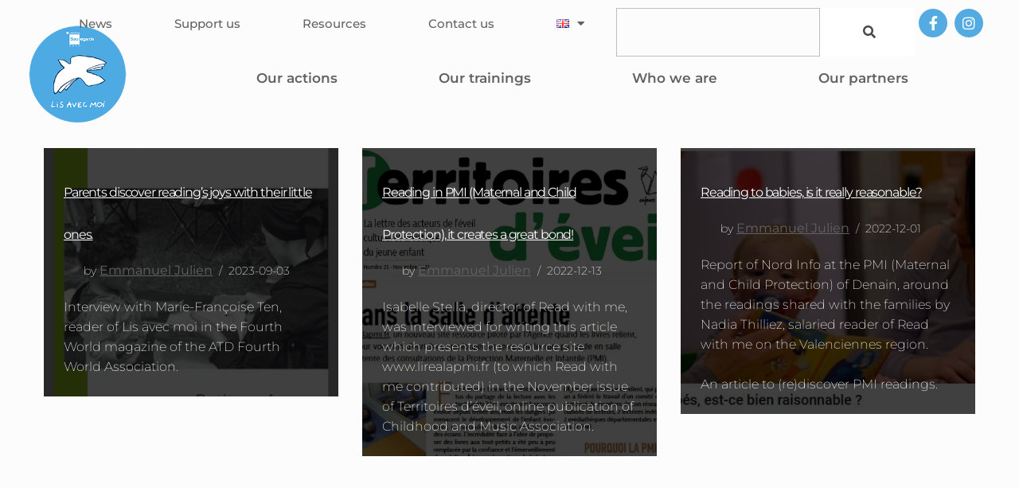

--- FILE ---
content_type: text/html; charset=UTF-8
request_url: https://lisavecmoi.fr/en/category/articles-en/
body_size: 19114
content:
<!DOCTYPE html>
<html lang="en-GB">

<head>
	
	<meta charset="UTF-8">
	<meta name="viewport" content="width=device-width, initial-scale=1, minimum-scale=1">
	<link rel="profile" href="https://gmpg.org/xfn/11">
		<title>Articles &#8211; Read With Me &#8211; France</title>
<meta name='robots' content='max-image-preview:large' />
	<style>img:is([sizes="auto" i], [sizes^="auto," i]) { contain-intrinsic-size: 3000px 1500px }</style>
	<script id="cookieyes" type="text/javascript" src="https://cdn-cookieyes.com/client_data/59056507c0e0116a32a11eb3/script.js"></script><link rel="alternate" href="https://lisavecmoi.fr/category/articles/" hreflang="fr" />
<link rel="alternate" href="https://lisavecmoi.fr/en/category/articles-en/" hreflang="en" />
<link rel='dns-prefetch' href='//www.googletagmanager.com' />
<link rel='dns-prefetch' href='//stats.wp.com' />
<link rel='dns-prefetch' href='//fonts.googleapis.com' />
<link rel='preconnect' href='//i0.wp.com' />
<link rel='preconnect' href='//c0.wp.com' />
<link rel="alternate" type="application/rss+xml" title="Read With Me - France &raquo; Feed" href="https://lisavecmoi.fr/en/feed/" />
<link rel="alternate" type="application/rss+xml" title="Read With Me - France &raquo; Comments Feed" href="https://lisavecmoi.fr/en/comments/feed/" />
<link rel="alternate" type="application/rss+xml" title="Read With Me - France &raquo; Articles Category Feed" href="https://lisavecmoi.fr/en/category/articles-en/feed/" />
<script>
window._wpemojiSettings = {"baseUrl":"https:\/\/s.w.org\/images\/core\/emoji\/16.0.1\/72x72\/","ext":".png","svgUrl":"https:\/\/s.w.org\/images\/core\/emoji\/16.0.1\/svg\/","svgExt":".svg","source":{"concatemoji":"https:\/\/lisavecmoi.fr\/wp-includes\/js\/wp-emoji-release.min.js?ver=48c82fa3671b972c944898c482d5a35a"}};
/*! This file is auto-generated */
!function(s,n){var o,i,e;function c(e){try{var t={supportTests:e,timestamp:(new Date).valueOf()};sessionStorage.setItem(o,JSON.stringify(t))}catch(e){}}function p(e,t,n){e.clearRect(0,0,e.canvas.width,e.canvas.height),e.fillText(t,0,0);var t=new Uint32Array(e.getImageData(0,0,e.canvas.width,e.canvas.height).data),a=(e.clearRect(0,0,e.canvas.width,e.canvas.height),e.fillText(n,0,0),new Uint32Array(e.getImageData(0,0,e.canvas.width,e.canvas.height).data));return t.every(function(e,t){return e===a[t]})}function u(e,t){e.clearRect(0,0,e.canvas.width,e.canvas.height),e.fillText(t,0,0);for(var n=e.getImageData(16,16,1,1),a=0;a<n.data.length;a++)if(0!==n.data[a])return!1;return!0}function f(e,t,n,a){switch(t){case"flag":return n(e,"\ud83c\udff3\ufe0f\u200d\u26a7\ufe0f","\ud83c\udff3\ufe0f\u200b\u26a7\ufe0f")?!1:!n(e,"\ud83c\udde8\ud83c\uddf6","\ud83c\udde8\u200b\ud83c\uddf6")&&!n(e,"\ud83c\udff4\udb40\udc67\udb40\udc62\udb40\udc65\udb40\udc6e\udb40\udc67\udb40\udc7f","\ud83c\udff4\u200b\udb40\udc67\u200b\udb40\udc62\u200b\udb40\udc65\u200b\udb40\udc6e\u200b\udb40\udc67\u200b\udb40\udc7f");case"emoji":return!a(e,"\ud83e\udedf")}return!1}function g(e,t,n,a){var r="undefined"!=typeof WorkerGlobalScope&&self instanceof WorkerGlobalScope?new OffscreenCanvas(300,150):s.createElement("canvas"),o=r.getContext("2d",{willReadFrequently:!0}),i=(o.textBaseline="top",o.font="600 32px Arial",{});return e.forEach(function(e){i[e]=t(o,e,n,a)}),i}function t(e){var t=s.createElement("script");t.src=e,t.defer=!0,s.head.appendChild(t)}"undefined"!=typeof Promise&&(o="wpEmojiSettingsSupports",i=["flag","emoji"],n.supports={everything:!0,everythingExceptFlag:!0},e=new Promise(function(e){s.addEventListener("DOMContentLoaded",e,{once:!0})}),new Promise(function(t){var n=function(){try{var e=JSON.parse(sessionStorage.getItem(o));if("object"==typeof e&&"number"==typeof e.timestamp&&(new Date).valueOf()<e.timestamp+604800&&"object"==typeof e.supportTests)return e.supportTests}catch(e){}return null}();if(!n){if("undefined"!=typeof Worker&&"undefined"!=typeof OffscreenCanvas&&"undefined"!=typeof URL&&URL.createObjectURL&&"undefined"!=typeof Blob)try{var e="postMessage("+g.toString()+"("+[JSON.stringify(i),f.toString(),p.toString(),u.toString()].join(",")+"));",a=new Blob([e],{type:"text/javascript"}),r=new Worker(URL.createObjectURL(a),{name:"wpTestEmojiSupports"});return void(r.onmessage=function(e){c(n=e.data),r.terminate(),t(n)})}catch(e){}c(n=g(i,f,p,u))}t(n)}).then(function(e){for(var t in e)n.supports[t]=e[t],n.supports.everything=n.supports.everything&&n.supports[t],"flag"!==t&&(n.supports.everythingExceptFlag=n.supports.everythingExceptFlag&&n.supports[t]);n.supports.everythingExceptFlag=n.supports.everythingExceptFlag&&!n.supports.flag,n.DOMReady=!1,n.readyCallback=function(){n.DOMReady=!0}}).then(function(){return e}).then(function(){var e;n.supports.everything||(n.readyCallback(),(e=n.source||{}).concatemoji?t(e.concatemoji):e.wpemoji&&e.twemoji&&(t(e.twemoji),t(e.wpemoji)))}))}((window,document),window._wpemojiSettings);
</script>
<style id='wp-emoji-styles-inline-css'>

	img.wp-smiley, img.emoji {
		display: inline !important;
		border: none !important;
		box-shadow: none !important;
		height: 1em !important;
		width: 1em !important;
		margin: 0 0.07em !important;
		vertical-align: -0.1em !important;
		background: none !important;
		padding: 0 !important;
	}
</style>
<style id='classic-theme-styles-inline-css'>
/*! This file is auto-generated */
.wp-block-button__link{color:#fff;background-color:#32373c;border-radius:9999px;box-shadow:none;text-decoration:none;padding:calc(.667em + 2px) calc(1.333em + 2px);font-size:1.125em}.wp-block-file__button{background:#32373c;color:#fff;text-decoration:none}
</style>
<link rel='stylesheet' id='mediaelement-css' href='https://c0.wp.com/c/6.8.3/wp-includes/js/mediaelement/mediaelementplayer-legacy.min.css' media='all' />
<link rel='stylesheet' id='wp-mediaelement-css' href='https://c0.wp.com/c/6.8.3/wp-includes/js/mediaelement/wp-mediaelement.min.css' media='all' />
<style id='jetpack-sharing-buttons-style-inline-css'>
.jetpack-sharing-buttons__services-list{display:flex;flex-direction:row;flex-wrap:wrap;gap:0;list-style-type:none;margin:5px;padding:0}.jetpack-sharing-buttons__services-list.has-small-icon-size{font-size:12px}.jetpack-sharing-buttons__services-list.has-normal-icon-size{font-size:16px}.jetpack-sharing-buttons__services-list.has-large-icon-size{font-size:24px}.jetpack-sharing-buttons__services-list.has-huge-icon-size{font-size:36px}@media print{.jetpack-sharing-buttons__services-list{display:none!important}}.editor-styles-wrapper .wp-block-jetpack-sharing-buttons{gap:0;padding-inline-start:0}ul.jetpack-sharing-buttons__services-list.has-background{padding:1.25em 2.375em}
</style>
<link rel='stylesheet' id='edd-blocks-css' href='https://lisavecmoi.fr/wp-content/plugins/easy-digital-downloads/includes/blocks/assets/css/edd-blocks.css?ver=3.6.4' media='all' />
<style id='global-styles-inline-css'>
:root{--wp--preset--aspect-ratio--square: 1;--wp--preset--aspect-ratio--4-3: 4/3;--wp--preset--aspect-ratio--3-4: 3/4;--wp--preset--aspect-ratio--3-2: 3/2;--wp--preset--aspect-ratio--2-3: 2/3;--wp--preset--aspect-ratio--16-9: 16/9;--wp--preset--aspect-ratio--9-16: 9/16;--wp--preset--color--black: #000000;--wp--preset--color--cyan-bluish-gray: #abb8c3;--wp--preset--color--white: #ffffff;--wp--preset--color--pale-pink: #f78da7;--wp--preset--color--vivid-red: #cf2e2e;--wp--preset--color--luminous-vivid-orange: #ff6900;--wp--preset--color--luminous-vivid-amber: #fcb900;--wp--preset--color--light-green-cyan: #7bdcb5;--wp--preset--color--vivid-green-cyan: #00d084;--wp--preset--color--pale-cyan-blue: #8ed1fc;--wp--preset--color--vivid-cyan-blue: #0693e3;--wp--preset--color--vivid-purple: #9b51e0;--wp--preset--color--neve-link-color: var(--nv-primary-accent);--wp--preset--color--neve-link-hover-color: var(--nv-secondary-accent);--wp--preset--color--nv-site-bg: var(--nv-site-bg);--wp--preset--color--nv-light-bg: var(--nv-light-bg);--wp--preset--color--nv-dark-bg: var(--nv-dark-bg);--wp--preset--color--neve-text-color: var(--nv-text-color);--wp--preset--color--nv-text-dark-bg: var(--nv-text-dark-bg);--wp--preset--color--nv-c-1: var(--nv-c-1);--wp--preset--color--nv-c-2: var(--nv-c-2);--wp--preset--gradient--vivid-cyan-blue-to-vivid-purple: linear-gradient(135deg,rgba(6,147,227,1) 0%,rgb(155,81,224) 100%);--wp--preset--gradient--light-green-cyan-to-vivid-green-cyan: linear-gradient(135deg,rgb(122,220,180) 0%,rgb(0,208,130) 100%);--wp--preset--gradient--luminous-vivid-amber-to-luminous-vivid-orange: linear-gradient(135deg,rgba(252,185,0,1) 0%,rgba(255,105,0,1) 100%);--wp--preset--gradient--luminous-vivid-orange-to-vivid-red: linear-gradient(135deg,rgba(255,105,0,1) 0%,rgb(207,46,46) 100%);--wp--preset--gradient--very-light-gray-to-cyan-bluish-gray: linear-gradient(135deg,rgb(238,238,238) 0%,rgb(169,184,195) 100%);--wp--preset--gradient--cool-to-warm-spectrum: linear-gradient(135deg,rgb(74,234,220) 0%,rgb(151,120,209) 20%,rgb(207,42,186) 40%,rgb(238,44,130) 60%,rgb(251,105,98) 80%,rgb(254,248,76) 100%);--wp--preset--gradient--blush-light-purple: linear-gradient(135deg,rgb(255,206,236) 0%,rgb(152,150,240) 100%);--wp--preset--gradient--blush-bordeaux: linear-gradient(135deg,rgb(254,205,165) 0%,rgb(254,45,45) 50%,rgb(107,0,62) 100%);--wp--preset--gradient--luminous-dusk: linear-gradient(135deg,rgb(255,203,112) 0%,rgb(199,81,192) 50%,rgb(65,88,208) 100%);--wp--preset--gradient--pale-ocean: linear-gradient(135deg,rgb(255,245,203) 0%,rgb(182,227,212) 50%,rgb(51,167,181) 100%);--wp--preset--gradient--electric-grass: linear-gradient(135deg,rgb(202,248,128) 0%,rgb(113,206,126) 100%);--wp--preset--gradient--midnight: linear-gradient(135deg,rgb(2,3,129) 0%,rgb(40,116,252) 100%);--wp--preset--font-size--small: 13px;--wp--preset--font-size--medium: 20px;--wp--preset--font-size--large: 36px;--wp--preset--font-size--x-large: 42px;--wp--preset--spacing--20: 0.44rem;--wp--preset--spacing--30: 0.67rem;--wp--preset--spacing--40: 1rem;--wp--preset--spacing--50: 1.5rem;--wp--preset--spacing--60: 2.25rem;--wp--preset--spacing--70: 3.38rem;--wp--preset--spacing--80: 5.06rem;--wp--preset--shadow--natural: 6px 6px 9px rgba(0, 0, 0, 0.2);--wp--preset--shadow--deep: 12px 12px 50px rgba(0, 0, 0, 0.4);--wp--preset--shadow--sharp: 6px 6px 0px rgba(0, 0, 0, 0.2);--wp--preset--shadow--outlined: 6px 6px 0px -3px rgba(255, 255, 255, 1), 6px 6px rgba(0, 0, 0, 1);--wp--preset--shadow--crisp: 6px 6px 0px rgba(0, 0, 0, 1);}:where(.is-layout-flex){gap: 0.5em;}:where(.is-layout-grid){gap: 0.5em;}body .is-layout-flex{display: flex;}.is-layout-flex{flex-wrap: wrap;align-items: center;}.is-layout-flex > :is(*, div){margin: 0;}body .is-layout-grid{display: grid;}.is-layout-grid > :is(*, div){margin: 0;}:where(.wp-block-columns.is-layout-flex){gap: 2em;}:where(.wp-block-columns.is-layout-grid){gap: 2em;}:where(.wp-block-post-template.is-layout-flex){gap: 1.25em;}:where(.wp-block-post-template.is-layout-grid){gap: 1.25em;}.has-black-color{color: var(--wp--preset--color--black) !important;}.has-cyan-bluish-gray-color{color: var(--wp--preset--color--cyan-bluish-gray) !important;}.has-white-color{color: var(--wp--preset--color--white) !important;}.has-pale-pink-color{color: var(--wp--preset--color--pale-pink) !important;}.has-vivid-red-color{color: var(--wp--preset--color--vivid-red) !important;}.has-luminous-vivid-orange-color{color: var(--wp--preset--color--luminous-vivid-orange) !important;}.has-luminous-vivid-amber-color{color: var(--wp--preset--color--luminous-vivid-amber) !important;}.has-light-green-cyan-color{color: var(--wp--preset--color--light-green-cyan) !important;}.has-vivid-green-cyan-color{color: var(--wp--preset--color--vivid-green-cyan) !important;}.has-pale-cyan-blue-color{color: var(--wp--preset--color--pale-cyan-blue) !important;}.has-vivid-cyan-blue-color{color: var(--wp--preset--color--vivid-cyan-blue) !important;}.has-vivid-purple-color{color: var(--wp--preset--color--vivid-purple) !important;}.has-neve-link-color-color{color: var(--wp--preset--color--neve-link-color) !important;}.has-neve-link-hover-color-color{color: var(--wp--preset--color--neve-link-hover-color) !important;}.has-nv-site-bg-color{color: var(--wp--preset--color--nv-site-bg) !important;}.has-nv-light-bg-color{color: var(--wp--preset--color--nv-light-bg) !important;}.has-nv-dark-bg-color{color: var(--wp--preset--color--nv-dark-bg) !important;}.has-neve-text-color-color{color: var(--wp--preset--color--neve-text-color) !important;}.has-nv-text-dark-bg-color{color: var(--wp--preset--color--nv-text-dark-bg) !important;}.has-nv-c-1-color{color: var(--wp--preset--color--nv-c-1) !important;}.has-nv-c-2-color{color: var(--wp--preset--color--nv-c-2) !important;}.has-black-background-color{background-color: var(--wp--preset--color--black) !important;}.has-cyan-bluish-gray-background-color{background-color: var(--wp--preset--color--cyan-bluish-gray) !important;}.has-white-background-color{background-color: var(--wp--preset--color--white) !important;}.has-pale-pink-background-color{background-color: var(--wp--preset--color--pale-pink) !important;}.has-vivid-red-background-color{background-color: var(--wp--preset--color--vivid-red) !important;}.has-luminous-vivid-orange-background-color{background-color: var(--wp--preset--color--luminous-vivid-orange) !important;}.has-luminous-vivid-amber-background-color{background-color: var(--wp--preset--color--luminous-vivid-amber) !important;}.has-light-green-cyan-background-color{background-color: var(--wp--preset--color--light-green-cyan) !important;}.has-vivid-green-cyan-background-color{background-color: var(--wp--preset--color--vivid-green-cyan) !important;}.has-pale-cyan-blue-background-color{background-color: var(--wp--preset--color--pale-cyan-blue) !important;}.has-vivid-cyan-blue-background-color{background-color: var(--wp--preset--color--vivid-cyan-blue) !important;}.has-vivid-purple-background-color{background-color: var(--wp--preset--color--vivid-purple) !important;}.has-neve-link-color-background-color{background-color: var(--wp--preset--color--neve-link-color) !important;}.has-neve-link-hover-color-background-color{background-color: var(--wp--preset--color--neve-link-hover-color) !important;}.has-nv-site-bg-background-color{background-color: var(--wp--preset--color--nv-site-bg) !important;}.has-nv-light-bg-background-color{background-color: var(--wp--preset--color--nv-light-bg) !important;}.has-nv-dark-bg-background-color{background-color: var(--wp--preset--color--nv-dark-bg) !important;}.has-neve-text-color-background-color{background-color: var(--wp--preset--color--neve-text-color) !important;}.has-nv-text-dark-bg-background-color{background-color: var(--wp--preset--color--nv-text-dark-bg) !important;}.has-nv-c-1-background-color{background-color: var(--wp--preset--color--nv-c-1) !important;}.has-nv-c-2-background-color{background-color: var(--wp--preset--color--nv-c-2) !important;}.has-black-border-color{border-color: var(--wp--preset--color--black) !important;}.has-cyan-bluish-gray-border-color{border-color: var(--wp--preset--color--cyan-bluish-gray) !important;}.has-white-border-color{border-color: var(--wp--preset--color--white) !important;}.has-pale-pink-border-color{border-color: var(--wp--preset--color--pale-pink) !important;}.has-vivid-red-border-color{border-color: var(--wp--preset--color--vivid-red) !important;}.has-luminous-vivid-orange-border-color{border-color: var(--wp--preset--color--luminous-vivid-orange) !important;}.has-luminous-vivid-amber-border-color{border-color: var(--wp--preset--color--luminous-vivid-amber) !important;}.has-light-green-cyan-border-color{border-color: var(--wp--preset--color--light-green-cyan) !important;}.has-vivid-green-cyan-border-color{border-color: var(--wp--preset--color--vivid-green-cyan) !important;}.has-pale-cyan-blue-border-color{border-color: var(--wp--preset--color--pale-cyan-blue) !important;}.has-vivid-cyan-blue-border-color{border-color: var(--wp--preset--color--vivid-cyan-blue) !important;}.has-vivid-purple-border-color{border-color: var(--wp--preset--color--vivid-purple) !important;}.has-neve-link-color-border-color{border-color: var(--wp--preset--color--neve-link-color) !important;}.has-neve-link-hover-color-border-color{border-color: var(--wp--preset--color--neve-link-hover-color) !important;}.has-nv-site-bg-border-color{border-color: var(--wp--preset--color--nv-site-bg) !important;}.has-nv-light-bg-border-color{border-color: var(--wp--preset--color--nv-light-bg) !important;}.has-nv-dark-bg-border-color{border-color: var(--wp--preset--color--nv-dark-bg) !important;}.has-neve-text-color-border-color{border-color: var(--wp--preset--color--neve-text-color) !important;}.has-nv-text-dark-bg-border-color{border-color: var(--wp--preset--color--nv-text-dark-bg) !important;}.has-nv-c-1-border-color{border-color: var(--wp--preset--color--nv-c-1) !important;}.has-nv-c-2-border-color{border-color: var(--wp--preset--color--nv-c-2) !important;}.has-vivid-cyan-blue-to-vivid-purple-gradient-background{background: var(--wp--preset--gradient--vivid-cyan-blue-to-vivid-purple) !important;}.has-light-green-cyan-to-vivid-green-cyan-gradient-background{background: var(--wp--preset--gradient--light-green-cyan-to-vivid-green-cyan) !important;}.has-luminous-vivid-amber-to-luminous-vivid-orange-gradient-background{background: var(--wp--preset--gradient--luminous-vivid-amber-to-luminous-vivid-orange) !important;}.has-luminous-vivid-orange-to-vivid-red-gradient-background{background: var(--wp--preset--gradient--luminous-vivid-orange-to-vivid-red) !important;}.has-very-light-gray-to-cyan-bluish-gray-gradient-background{background: var(--wp--preset--gradient--very-light-gray-to-cyan-bluish-gray) !important;}.has-cool-to-warm-spectrum-gradient-background{background: var(--wp--preset--gradient--cool-to-warm-spectrum) !important;}.has-blush-light-purple-gradient-background{background: var(--wp--preset--gradient--blush-light-purple) !important;}.has-blush-bordeaux-gradient-background{background: var(--wp--preset--gradient--blush-bordeaux) !important;}.has-luminous-dusk-gradient-background{background: var(--wp--preset--gradient--luminous-dusk) !important;}.has-pale-ocean-gradient-background{background: var(--wp--preset--gradient--pale-ocean) !important;}.has-electric-grass-gradient-background{background: var(--wp--preset--gradient--electric-grass) !important;}.has-midnight-gradient-background{background: var(--wp--preset--gradient--midnight) !important;}.has-small-font-size{font-size: var(--wp--preset--font-size--small) !important;}.has-medium-font-size{font-size: var(--wp--preset--font-size--medium) !important;}.has-large-font-size{font-size: var(--wp--preset--font-size--large) !important;}.has-x-large-font-size{font-size: var(--wp--preset--font-size--x-large) !important;}
:where(.wp-block-post-template.is-layout-flex){gap: 1.25em;}:where(.wp-block-post-template.is-layout-grid){gap: 1.25em;}
:where(.wp-block-columns.is-layout-flex){gap: 2em;}:where(.wp-block-columns.is-layout-grid){gap: 2em;}
:root :where(.wp-block-pullquote){font-size: 1.5em;line-height: 1.6;}
</style>
<link rel='stylesheet' id='neve-easy-digital-downloads-css' href='https://lisavecmoi.fr/wp-content/themes/neve/assets/css/easy-digital-downloads.min.css?ver=4.1.2' media='all' />
<link rel='stylesheet' id='neve-style-css' href='https://lisavecmoi.fr/wp-content/themes/neve/style-main-new.min.css?ver=4.1.2' media='all' />
<style id='neve-style-inline-css'>
.is-menu-sidebar .header-menu-sidebar { visibility: visible; }.is-menu-sidebar.menu_sidebar_slide_left .header-menu-sidebar { transform: translate3d(0, 0, 0); left: 0; }.is-menu-sidebar.menu_sidebar_slide_right .header-menu-sidebar { transform: translate3d(0, 0, 0); right: 0; }.is-menu-sidebar.menu_sidebar_pull_right .header-menu-sidebar, .is-menu-sidebar.menu_sidebar_pull_left .header-menu-sidebar { transform: translateX(0); }.is-menu-sidebar.menu_sidebar_dropdown .header-menu-sidebar { height: auto; }.is-menu-sidebar.menu_sidebar_dropdown .header-menu-sidebar-inner { max-height: 400px; padding: 20px 0; }.is-menu-sidebar.menu_sidebar_full_canvas .header-menu-sidebar { opacity: 1; }.header-menu-sidebar .menu-item-nav-search:not(.floating) { pointer-events: none; }.header-menu-sidebar .menu-item-nav-search .is-menu-sidebar { pointer-events: unset; }@media screen and (max-width: 960px) { .builder-item.cr .item--inner { --textalign: center; --justify: center; } }
.nv-meta-list li.meta:not(:last-child):after { content:"/" }.nv-meta-list .no-mobile{
			display:none;
		}.nv-meta-list li.last::after{
			content: ""!important;
		}@media (min-width: 769px) {
			.nv-meta-list .no-mobile {
				display: inline-block;
			}
			.nv-meta-list li.last:not(:last-child)::after {
		 		content: "/" !important;
			}
		}
 :root{ --container: 748px;--postwidth:100%; --primarybtnbg: var(--nv-primary-accent); --secondarybtnbg: var(--nv-text-dark-bg); --primarybtnhoverbg: var(--nv-secondary-accent); --secondarybtnhoverbg: var(--nv-secondary-accent); --primarybtncolor: var(--nv-text-dark-bg); --secondarybtncolor: var(--nv-primary-accent); --primarybtnhovercolor: var(--nv-text-dark-bg); --secondarybtnhovercolor: var(--nv-text-dark-bg);--primarybtnborderradius:0;--secondarybtnborderradius:0;--btnpadding:13px 15px;--primarybtnpadding:13px 15px;--secondarybtnpadding:13px 15px; --btnlineheight: 1.6em; --bodyfontfamily: Montserrat; --bodyfontsize: 15px; --bodylineheight: 1.6em; --bodyletterspacing: 0px; --bodyfontweight: 300; --bodytexttransform: none; --headingsfontfamily: Pangolin; --h1fontsize: 36px; --h1fontweight: 200; --h1lineheight: 1.2em; --h1letterspacing: 0px; --h1texttransform: none; --h2fontsize: 28px; --h2fontweight: 200; --h2lineheight: 1.3em; --h2letterspacing: 0px; --h2texttransform: none; --h3fontsize: 24px; --h3fontweight: 200; --h3lineheight: 1.4em; --h3letterspacing: 0px; --h3texttransform: none; --h4fontsize: 20px; --h4fontweight: 700; --h4lineheight: 1.6; --h4letterspacing: 0px; --h4texttransform: none; --h5fontsize: 16px; --h5fontweight: 700; --h5lineheight: 1.6; --h5letterspacing: 0px; --h5texttransform: none; --h6fontsize: 14px; --h6fontweight: 700; --h6lineheight: 1.6; --h6letterspacing: 0px; --h6texttransform: none;--formfieldborderwidth:2px;--formfieldborderradius:3px; --formfieldbgcolor: var(--nv-site-bg); --formfieldbordercolor: #dddddd; --formfieldcolor: var(--nv-text-color);--formfieldpadding:10px 12px; } .nv-index-posts{ --borderradius:0px; } .single-post-container .alignfull > [class*="__inner-container"], .single-post-container .alignwide > [class*="__inner-container"]{ max-width:718px } .nv-meta-list{ --avatarsize: 20px; } .single .nv-meta-list{ --avatarsize: 20px; } .nv-is-boxed.nv-comments-wrap{ --padding:20px; } .nv-is-boxed.comment-respond{ --padding:20px; } .nv-single-post-wrap{ --spacing: 60px; } .single:not(.single-product), .page{ --c-vspace:0 0 0 0;; } .global-styled{ --bgcolor: var(--nv-site-bg); } .header-top{ --rowbcolor: var(--nv-light-bg); --color: var(--nv-text-color); --bgcolor: var(--nv-site-bg); } .header-main{ --rowbcolor: var(--nv-light-bg); --color: var(--nv-text-color); --bgcolor: var(--nv-site-bg); } .header-bottom{ --rowbcolor: var(--nv-light-bg); --color: var(--nv-text-color); --bgcolor: var(--nv-light-bg); } .header-menu-sidebar-bg{ --justify: flex-start; --textalign: left;--flexg: 1;--wrapdropdownwidth: auto; --color: var(--nv-text-color); --bgcolor: var(--nv-site-bg); } .header-menu-sidebar{ width: 360px; } .builder-item--logo{ --maxwidth: 120px; --fs: 24px;--padding:10px 0;--margin:0; --textalign: left;--justify: flex-start; } .builder-item--nav-icon,.header-menu-sidebar .close-sidebar-panel .navbar-toggle{ --borderradius:0; } .builder-item--nav-icon{ --label-margin:0 5px 0 0;;--padding:10px 15px;--margin:0; } .builder-item--primary-menu{ --hovercolor: var(--nv-secondary-accent); --hovertextcolor: var(--nv-text-color); --activecolor: var(--nv-primary-accent); --spacing: 20px; --height: 25px;--padding:0;--margin:0; --fontfamily: "Bebas Neue"; --fontsize: 1.6em; --lineheight: 0.8em; --letterspacing: 0px; --fontweight: 300; --texttransform: capitalize; --iconsize: 1.6em; } .hfg-is-group.has-primary-menu .inherit-ff{ --inheritedff: Bebas Neue; --inheritedfw: 300; } .builder-item--header_search_responsive{ --iconsize: 22px; --color: var(--nv-dark-bg); --hovercolor: var(--nv-primary-accent); --formfieldfontsize: 14px;--formfieldborderwidth:2px;--formfieldborderradius:2px; --formfieldbgcolor: var(--nv-light-bg); --formfieldbordercolor: var(--nv-dark-bg); --formfieldcolor: var(--nv-dark-bg); --height: 40px;--padding:10px 10px 0 10px;;--margin:0; } .builder-item--secondary-menu{ --color: var(--nv-text-color); --hovercolor: var(--nv-primary-accent); --hovertextcolor: var(--nv-text-color); --spacing: 20px; --height: 25px;--padding:0;--margin:0; --fontfamily: "Bebas Neue"; --fontsize: 1.2em; --lineheight: 1.6em; --letterspacing: 0px; --fontweight: 300; --texttransform: none; --iconsize: 1.2em; } .hfg-is-group.has-secondary-menu .inherit-ff{ --inheritedff: Bebas Neue; --inheritedfw: 300; } .footer-top-inner .row{ grid-template-columns:1fr 1fr 1fr; --valign: flex-start; } .footer-top{ --rowbcolor: var(--nv-light-bg); --color: var(--nv-text-color); --bgcolor: var(--nv-site-bg); } .footer-main-inner .row{ grid-template-columns:1fr 1fr 1fr; --valign: flex-start; } .footer-main{ --rowbcolor: var(--nv-light-bg); --color: var(--nv-text-color); --bgcolor: var(--nv-site-bg); } .footer-bottom-inner .row{ grid-template-columns:1fr 1fr 1fr; --valign: flex-start; } .footer-bottom{ --rowbcolor: var(--nv-light-bg); --color: var(--nv-text-dark-bg); --bgcolor: var(--nv-dark-bg); } @media(min-width: 576px){ :root{ --container: 992px;--postwidth:50%;--btnpadding:13px 15px;--primarybtnpadding:13px 15px;--secondarybtnpadding:13px 15px; --btnlineheight: 1.6em; --bodyfontsize: 16px; --bodylineheight: 1.6em; --bodyletterspacing: 0px; --h1fontsize: 38px; --h1lineheight: 1.2em; --h1letterspacing: 0px; --h2fontsize: 30px; --h2lineheight: 1.2em; --h2letterspacing: 0px; --h3fontsize: 26px; --h3lineheight: 1.4em; --h3letterspacing: 0px; --h4fontsize: 22px; --h4lineheight: 1.5; --h4letterspacing: 0px; --h5fontsize: 18px; --h5lineheight: 1.6; --h5letterspacing: 0px; --h6fontsize: 14px; --h6lineheight: 1.6; --h6letterspacing: 0px; } .single-post-container .alignfull > [class*="__inner-container"], .single-post-container .alignwide > [class*="__inner-container"]{ max-width:962px } .nv-meta-list{ --avatarsize: 20px; } .single .nv-meta-list{ --avatarsize: 20px; } .nv-is-boxed.nv-comments-wrap{ --padding:30px; } .nv-is-boxed.comment-respond{ --padding:30px; } .nv-single-post-wrap{ --spacing: 60px; } .single:not(.single-product), .page{ --c-vspace:0 0 0 0;; } .header-menu-sidebar-bg{ --justify: flex-start; --textalign: left;--flexg: 1;--wrapdropdownwidth: auto; } .header-menu-sidebar{ width: 360px; } .builder-item--logo{ --maxwidth: 120px; --fs: 24px;--padding:10px 0;--margin:0; --textalign: left;--justify: flex-start; } .builder-item--nav-icon{ --label-margin:0 5px 0 0;;--padding:10px 15px;--margin:0; } .builder-item--primary-menu{ --spacing: 20px; --height: 25px;--padding:0;--margin:0; --fontsize: 1.4em; --lineheight: 1.6em; --letterspacing: 0px; --iconsize: 1.4em; } .builder-item--header_search_responsive{ --formfieldfontsize: 14px;--formfieldborderwidth:2px;--formfieldborderradius:2px; --height: 40px;--padding:0 10px;--margin:0; } .builder-item--secondary-menu{ --spacing: 20px; --height: 25px;--padding:0;--margin:0 30px 0 0;; --fontsize: 1.6em; --lineheight: 1.6em; --letterspacing: 0px; --iconsize: 1.6em; } }@media(min-width: 960px){ :root{ --container: 1200px;--postwidth:33.333333333333%;--btnpadding:10px;--primarybtnpadding:10px;--secondarybtnpadding:10px; --btnfs: 14px; --btnlineheight: 1.6em; --bodyfontsize: 16px; --bodylineheight: 1.7em; --bodyletterspacing: 0px; --h1fontsize: 40px; --h1lineheight: 1.1em; --h1letterspacing: 0px; --h2fontsize: 32px; --h2lineheight: 1.2em; --h2letterspacing: 0px; --h3fontsize: 28px; --h3lineheight: 1.4em; --h3letterspacing: 0px; --h4fontsize: 24px; --h4lineheight: 1.5; --h4letterspacing: 0px; --h5fontsize: 20px; --h5lineheight: 1.6; --h5letterspacing: 0px; --h6fontsize: 16px; --h6lineheight: 1.6; --h6letterspacing: 0px; } body:not(.single):not(.archive):not(.blog):not(.search):not(.error404) .neve-main > .container .col, body.post-type-archive-course .neve-main > .container .col, body.post-type-archive-llms_membership .neve-main > .container .col{ max-width: 100%; } body:not(.single):not(.archive):not(.blog):not(.search):not(.error404) .nv-sidebar-wrap, body.post-type-archive-course .nv-sidebar-wrap, body.post-type-archive-llms_membership .nv-sidebar-wrap{ max-width: 0%; } .neve-main > .archive-container .nv-index-posts.col{ max-width: 100%; } .neve-main > .archive-container .nv-sidebar-wrap{ max-width: 0%; } .neve-main > .single-post-container .nv-single-post-wrap.col{ max-width: 70%; } .single-post-container .alignfull > [class*="__inner-container"], .single-post-container .alignwide > [class*="__inner-container"]{ max-width:810px } .container-fluid.single-post-container .alignfull > [class*="__inner-container"], .container-fluid.single-post-container .alignwide > [class*="__inner-container"]{ max-width:calc(70% + 15px) } .neve-main > .single-post-container .nv-sidebar-wrap{ max-width: 30%; } .nv-meta-list{ --avatarsize: 20px; } .single .nv-meta-list{ --avatarsize: 20px; } .nv-is-boxed.nv-comments-wrap{ --padding:40px; } .nv-is-boxed.comment-respond{ --padding:40px; } .nv-single-post-wrap{ --spacing: 30px; } .single:not(.single-product), .page{ --c-vspace:0 0 0 0;; } .header-menu-sidebar-bg{ --justify: flex-start; --textalign: left;--flexg: 1;--wrapdropdownwidth: auto; } .header-menu-sidebar{ width: 360px; } .builder-item--logo{ --maxwidth: 170px; --fs: 24px;--padding:10px;--margin:0; --textalign: left;--justify: flex-start; } .builder-item--nav-icon{ --label-margin:0 5px 0 0;;--padding:10px 15px;--margin:0; } .builder-item--primary-menu{ --spacing: 50px; --height: 25px;--padding:0;--margin:0; --fontsize: 1.6em; --lineheight: 1.6em; --letterspacing: 0px; --iconsize: 1.6em; } .builder-item--header_search_responsive{ --formfieldfontsize: 14px;--formfieldborderwidth:1px;--formfieldborderradius:0; --height: 30px;--padding:10px;--margin:0 0 0 50px;; } .builder-item--secondary-menu{ --spacing: 50px; --height: 20px;--padding:0;--margin:0; --fontsize: 1.5em; --lineheight: 1.6em; --letterspacing: 0px; --iconsize: 1.5em; } }.nv-content-wrap .elementor a:not(.button):not(.wp-block-file__button){ text-decoration: none; }:root{--nv-primary-accent:#53abe1;--nv-secondary-accent:#163072;--nv-site-bg:#ffffff;--nv-light-bg:#f4f5f7;--nv-dark-bg:#272626;--nv-text-color:#272626;--nv-text-dark-bg:#ffffff;--nv-c-1:#1e5170;--nv-c-2:#e6007e;--nv-fallback-ff:Arial, Helvetica, sans-serif;}
:root{--e-global-color-nvprimaryaccent:#53abe1;--e-global-color-nvsecondaryaccent:#163072;--e-global-color-nvsitebg:#ffffff;--e-global-color-nvlightbg:#f4f5f7;--e-global-color-nvdarkbg:#272626;--e-global-color-nvtextcolor:#272626;--e-global-color-nvtextdarkbg:#ffffff;--e-global-color-nvc1:#1e5170;--e-global-color-nvc2:#e6007e;}
</style>
<link rel='stylesheet' id='elementor-frontend-css' href='https://lisavecmoi.fr/wp-content/plugins/elementor/assets/css/frontend.min.css?ver=3.34.2' media='all' />
<link rel='stylesheet' id='widget-nav-menu-css' href='https://lisavecmoi.fr/wp-content/plugins/elementor-pro/assets/css/widget-nav-menu.min.css?ver=3.34.2' media='all' />
<link rel='stylesheet' id='widget-search-form-css' href='https://lisavecmoi.fr/wp-content/plugins/elementor-pro/assets/css/widget-search-form.min.css?ver=3.34.2' media='all' />
<link rel='stylesheet' id='elementor-icons-shared-0-css' href='https://lisavecmoi.fr/wp-content/plugins/elementor/assets/lib/font-awesome/css/fontawesome.min.css?ver=5.15.3' media='all' />
<link rel='stylesheet' id='elementor-icons-fa-solid-css' href='https://lisavecmoi.fr/wp-content/plugins/elementor/assets/lib/font-awesome/css/solid.min.css?ver=5.15.3' media='all' />
<link rel='stylesheet' id='widget-social-icons-css' href='https://lisavecmoi.fr/wp-content/plugins/elementor/assets/css/widget-social-icons.min.css?ver=3.34.2' media='all' />
<link rel='stylesheet' id='e-apple-webkit-css' href='https://lisavecmoi.fr/wp-content/plugins/elementor/assets/css/conditionals/apple-webkit.min.css?ver=3.34.2' media='all' />
<link rel='stylesheet' id='e-animation-shrink-css' href='https://lisavecmoi.fr/wp-content/plugins/elementor/assets/lib/animations/styles/e-animation-shrink.min.css?ver=3.34.2' media='all' />
<link rel='stylesheet' id='widget-image-css' href='https://lisavecmoi.fr/wp-content/plugins/elementor/assets/css/widget-image.min.css?ver=3.34.2' media='all' />
<link rel='stylesheet' id='e-sticky-css' href='https://lisavecmoi.fr/wp-content/plugins/elementor-pro/assets/css/modules/sticky.min.css?ver=3.34.2' media='all' />
<link rel='stylesheet' id='widget-heading-css' href='https://lisavecmoi.fr/wp-content/plugins/elementor/assets/css/widget-heading.min.css?ver=3.34.2' media='all' />
<link rel='stylesheet' id='widget-divider-css' href='https://lisavecmoi.fr/wp-content/plugins/elementor/assets/css/widget-divider.min.css?ver=3.34.2' media='all' />
<link rel='stylesheet' id='e-animation-push-css' href='https://lisavecmoi.fr/wp-content/plugins/elementor/assets/lib/animations/styles/e-animation-push.min.css?ver=3.34.2' media='all' />
<link rel='stylesheet' id='elementor-icons-css' href='https://lisavecmoi.fr/wp-content/plugins/elementor/assets/lib/eicons/css/elementor-icons.min.css?ver=5.46.0' media='all' />
<link rel='stylesheet' id='elementor-post-28861-css' href='https://lisavecmoi.fr/wp-content/uploads/elementor/css/post-28861.css?ver=1769174451' media='all' />
<link rel='stylesheet' id='elementor-post-50729-css' href='https://lisavecmoi.fr/wp-content/uploads/elementor/css/post-50729.css?ver=1769174540' media='all' />
<link rel='stylesheet' id='elementor-post-50740-css' href='https://lisavecmoi.fr/wp-content/uploads/elementor/css/post-50740.css?ver=1769174541' media='all' />
<link rel='stylesheet' id='neve-google-font-bebas-neue-css' href='//fonts.googleapis.com/css?family=Bebas+Neue%3A300%2C400&#038;display=swap&#038;ver=4.1.2' media='all' />
<link rel='stylesheet' id='neve-google-font-montserrat-css' href='//fonts.googleapis.com/css?family=Montserrat%3A400&#038;display=swap&#038;ver=4.1.2' media='all' />
<link rel='stylesheet' id='neve-google-font-pangolin-css' href='//fonts.googleapis.com/css?family=Pangolin%3A300%2C400%2C200%2C700&#038;display=swap&#038;ver=4.1.2' media='all' />
<link rel='stylesheet' id='elementor-gf-local-montserrat-css' href='https://lisavecmoi.fr/wp-content/uploads/elementor/google-fonts/css/montserrat.css?ver=1751440371' media='all' />
<link rel='stylesheet' id='elementor-gf-local-lato-css' href='https://lisavecmoi.fr/wp-content/uploads/elementor/google-fonts/css/lato.css?ver=1751440372' media='all' />
<link rel='stylesheet' id='elementor-icons-fa-brands-css' href='https://lisavecmoi.fr/wp-content/plugins/elementor/assets/lib/font-awesome/css/brands.min.css?ver=5.15.3' media='all' />
<script src="https://c0.wp.com/c/6.8.3/wp-includes/js/jquery/jquery.min.js" id="jquery-core-js"></script>
<script src="https://c0.wp.com/c/6.8.3/wp-includes/js/jquery/jquery-migrate.min.js" id="jquery-migrate-js"></script>

<!-- Google tag (gtag.js) snippet added by Site Kit -->
<!-- Google Analytics snippet added by Site Kit -->
<script src="https://www.googletagmanager.com/gtag/js?id=GT-TXH3DPL" id="google_gtagjs-js" async></script>
<script id="google_gtagjs-js-after">
window.dataLayer = window.dataLayer || [];function gtag(){dataLayer.push(arguments);}
gtag("set","linker",{"domains":["lisavecmoi.fr"]});
gtag("js", new Date());
gtag("set", "developer_id.dZTNiMT", true);
gtag("config", "GT-TXH3DPL");
</script>
<link rel="https://api.w.org/" href="https://lisavecmoi.fr/wp-json/" /><link rel="alternate" title="JSON" type="application/json" href="https://lisavecmoi.fr/wp-json/wp/v2/categories/125" /><meta name="generator" content="Site Kit by Google 1.170.0" />	<style>img#wpstats{display:none}</style>
		<meta name="generator" content="Easy Digital Downloads v3.6.4" />
<meta name="generator" content="Elementor 3.34.2; features: additional_custom_breakpoints; settings: css_print_method-external, google_font-enabled, font_display-auto">
<link rel="shortcut icon" href="https://lisavecmoi.fr/wp-content/cropped-logo-lis-avec-moi-min-1.ico">
			<style>
				.e-con.e-parent:nth-of-type(n+4):not(.e-lazyloaded):not(.e-no-lazyload),
				.e-con.e-parent:nth-of-type(n+4):not(.e-lazyloaded):not(.e-no-lazyload) * {
					background-image: none !important;
				}
				@media screen and (max-height: 1024px) {
					.e-con.e-parent:nth-of-type(n+3):not(.e-lazyloaded):not(.e-no-lazyload),
					.e-con.e-parent:nth-of-type(n+3):not(.e-lazyloaded):not(.e-no-lazyload) * {
						background-image: none !important;
					}
				}
				@media screen and (max-height: 640px) {
					.e-con.e-parent:nth-of-type(n+2):not(.e-lazyloaded):not(.e-no-lazyload),
					.e-con.e-parent:nth-of-type(n+2):not(.e-lazyloaded):not(.e-no-lazyload) * {
						background-image: none !important;
					}
				}
			</style>
			<link rel="icon" href="https://i0.wp.com/lisavecmoi.fr/wp-content/uploads/2021/11/cropped-logo-lis-avec-moi-min-1.png?fit=32%2C32&#038;ssl=1" sizes="32x32" />
<link rel="icon" href="https://i0.wp.com/lisavecmoi.fr/wp-content/uploads/2021/11/cropped-logo-lis-avec-moi-min-1.png?fit=192%2C192&#038;ssl=1" sizes="192x192" />
<link rel="apple-touch-icon" href="https://i0.wp.com/lisavecmoi.fr/wp-content/uploads/2021/11/cropped-logo-lis-avec-moi-min-1.png?fit=180%2C180&#038;ssl=1" />
<meta name="msapplication-TileImage" content="https://i0.wp.com/lisavecmoi.fr/wp-content/uploads/2021/11/cropped-logo-lis-avec-moi-min-1.png?fit=270%2C270&#038;ssl=1" />
		<style id="wp-custom-css">
			.liens-blancs a{
	color:#fff;
}
#content p a {
    color: #626262!important;
    font-weight:400!important;
}


#content ul li a {
    color: #626262!important;
    font-weight:400!important;
}
footer li a {
    color: #fff!important;
    font-weight:400!important;
}
.elementor-widget-containera{
color:#626262!important;}

.elementor-button{
	font-family: "Montserrat", Sans-serif!;
    font-size: 16px;
    font-weight: 400;
    text-transform: none;
    text-decoration: none;
    line-height: 1em;
    letter-spacing: 0px;
    background-color: #53ABE1;
   
    color: #fff;
    border-radius: 15px 15px 15px 15px;
}
.elementor-button:hover{
	background-color: #53ABE1;
	transform: scale(0.9);
}

.elementor-kit-28861 a {
	color: #fff;}
.elementor-kit-28861 a:hover {
	color: #fff;}

.woocommerce-loop-product__buttons{
	display:block;
	overflow:visible;
}
.nv-post-cover{
	display:none;
}
.nv-single-post-wrap{
	margin-bottom:0;
}
#sans-bouton button{
	display:none;
}
.elementor-widget-tabs .elementor-tab-desktop-title{
	padding:15px;
}
.couleur-rose{
	color: #F171AB;
	text-decoration:none;
}
.elementor-kit-28861 input:not([type="button"]):not([type="submit"]){
	color:black;
}
.elementor-28869 .elementor-element.elementor-element-2f4b28e input[type="search"].elementor-search-form__input{
	border-color:#53ABE1;
}
.elementor-28869 .elementor-element.elementor-element-a9f7004 input[type="search"].elementor-search-form__input{
	border-color:#53ABE1;
}
.nv-nav-search{
	box-shadow:none!important;
}
.search-form .search-field{
	height:42px!important;
	box-shadow:none!important;
	border-radius:0px!important;
	font-family: "Lato", Sans-serif!important;
}
ul {
    list-style: disc!important;
	margin-left:25px!important;
}
.elementor-kit-28861 input:not([type="button"]):not([type="submit"]){
	border-width:0px;
}
ul {list-style: none!important}

#liste-rose li::before {content: "•"; color:#F171AB;
  display: inline-block; 
	width: 1em;
	font-size: xx-large;
  margin-left: -1em}
#liste-footer ul{
	margin-left:0px!important;
}
#miniatures-articles .elementor-post__read-more{
	font-family: "Montserrat", Sans-serif;
    font-size: 16px;
    font-weight: 400;
    text-transform: none;
    text-decoration: none;
    line-height: 1em;
    letter-spacing: 0px;
    background-color: #53ABE1;
	padding: 20px 54px;
	color:#fff;
	border-radius: 15px 15px 15px 15px;
}
.elementor-widget-image-carousel .swiper-container .swiper-slide figure {
    line-height: 0;
}
.elementor-kit-28861 input:not([type="button"]):not([type="submit"]) {
    border-width: 1px;
}
		</style>
		
	</head>

<body data-rsssl=1  class="archive category category-articles-en category-125 wp-custom-logo wp-theme-neve none edd-js-none  nv-blog-covers nv-sidebar-full-width menu_sidebar_slide_left elementor-default elementor-kit-28861" id="neve_body"  >
	<style>.edd-js-none .edd-has-js, .edd-js .edd-no-js, body.edd-js input.edd-no-js { display: none; }</style>
	<script>/* <![CDATA[ */(function(){var c = document.body.classList;c.remove('edd-js-none');c.add('edd-js');})();/* ]]> */</script>
	<div class="wrapper">
	
	<header class="header"  >
		<a class="neve-skip-link show-on-focus" href="#content" >
			Skip to content		</a>
				<header data-elementor-type="header" data-elementor-id="50729" class="elementor elementor-50729 elementor-location-header" data-elementor-post-type="elementor_library">
					<nav class="elementor-section elementor-top-section elementor-element elementor-element-1e5cd14b elementor-hidden-mobile elementor-hidden-tablet elementor-section-boxed elementor-section-height-default elementor-section-height-default" data-id="1e5cd14b" data-element_type="section" id="up-top" data-settings="{&quot;background_background&quot;:&quot;classic&quot;}">
						<div class="elementor-container elementor-column-gap-no">
					<div class="elementor-column elementor-col-33 elementor-top-column elementor-element elementor-element-5709c729" data-id="5709c729" data-element_type="column">
			<div class="elementor-widget-wrap elementor-element-populated">
						<div class="elementor-element elementor-element-2ee73f25 elementor-nav-menu__align-end elementor-nav-menu--dropdown-none elementor-widget elementor-widget-nav-menu" data-id="2ee73f25" data-element_type="widget" data-settings="{&quot;layout&quot;:&quot;horizontal&quot;,&quot;submenu_icon&quot;:{&quot;value&quot;:&quot;&lt;i class=\&quot;fas fa-caret-down\&quot; aria-hidden=\&quot;true\&quot;&gt;&lt;\/i&gt;&quot;,&quot;library&quot;:&quot;fa-solid&quot;}}" data-widget_type="nav-menu.default">
				<div class="elementor-widget-container">
								<nav aria-label="Menu" class="elementor-nav-menu--main elementor-nav-menu__container elementor-nav-menu--layout-horizontal e--pointer-background e--animation-sweep-right">
				<ul id="menu-1-2ee73f25" class="elementor-nav-menu"><li class="menu-item menu-item-type-post_type menu-item-object-page menu-item-50015"><a href="https://lisavecmoi.fr/en/news/" class="elementor-item">News</a></li>
<li class="menu-item menu-item-type-post_type menu-item-object-page menu-item-50014"><a href="https://lisavecmoi.fr/en/support-us/" class="elementor-item">Support us</a></li>
<li class="menu-item menu-item-type-custom menu-item-object-custom menu-item-52215"><a href="https://lisavecmoi.fr/en/homepage/#resources" class="elementor-item elementor-item-anchor">Resources</a></li>
<li class="menu-item menu-item-type-post_type menu-item-object-page menu-item-50013"><a href="https://lisavecmoi.fr/en/contact-us/" class="elementor-item">Contact us</a></li>
<li class="pll-parent-menu-item menu-item menu-item-type-custom menu-item-object-custom current-menu-parent menu-item-has-children menu-item-50017"><a href="#pll_switcher" class="elementor-item elementor-item-anchor"><img src="[data-uri]" alt="English" width="16" height="11" style="width: 16px; height: 11px;" /></a>
<ul class="sub-menu elementor-nav-menu--dropdown">
	<li class="lang-item lang-item-94 lang-item-fr lang-item-first menu-item menu-item-type-custom menu-item-object-custom menu-item-50017-fr"><a href="https://lisavecmoi.fr/category/articles/" hreflang="fr-FR" lang="fr-FR" class="elementor-sub-item"><img src="[data-uri]" alt="Français" width="16" height="11" style="width: 16px; height: 11px;" /></a></li>
	<li class="lang-item lang-item-71 lang-item-en current-lang menu-item menu-item-type-custom menu-item-object-custom menu-item-50017-en"><a href="https://lisavecmoi.fr/en/category/articles-en/" hreflang="en-GB" lang="en-GB" class="elementor-sub-item"><img src="[data-uri]" alt="English" width="16" height="11" style="width: 16px; height: 11px;" /></a></li>
</ul>
</li>
</ul>			</nav>
						<nav class="elementor-nav-menu--dropdown elementor-nav-menu__container" aria-hidden="true">
				<ul id="menu-2-2ee73f25" class="elementor-nav-menu"><li class="menu-item menu-item-type-post_type menu-item-object-page menu-item-50015"><a href="https://lisavecmoi.fr/en/news/" class="elementor-item" tabindex="-1">News</a></li>
<li class="menu-item menu-item-type-post_type menu-item-object-page menu-item-50014"><a href="https://lisavecmoi.fr/en/support-us/" class="elementor-item" tabindex="-1">Support us</a></li>
<li class="menu-item menu-item-type-custom menu-item-object-custom menu-item-52215"><a href="https://lisavecmoi.fr/en/homepage/#resources" class="elementor-item elementor-item-anchor" tabindex="-1">Resources</a></li>
<li class="menu-item menu-item-type-post_type menu-item-object-page menu-item-50013"><a href="https://lisavecmoi.fr/en/contact-us/" class="elementor-item" tabindex="-1">Contact us</a></li>
<li class="pll-parent-menu-item menu-item menu-item-type-custom menu-item-object-custom current-menu-parent menu-item-has-children menu-item-50017"><a href="#pll_switcher" class="elementor-item elementor-item-anchor" tabindex="-1"><img src="[data-uri]" alt="English" width="16" height="11" style="width: 16px; height: 11px;" /></a>
<ul class="sub-menu elementor-nav-menu--dropdown">
	<li class="lang-item lang-item-94 lang-item-fr lang-item-first menu-item menu-item-type-custom menu-item-object-custom menu-item-50017-fr"><a href="https://lisavecmoi.fr/category/articles/" hreflang="fr-FR" lang="fr-FR" class="elementor-sub-item" tabindex="-1"><img src="[data-uri]" alt="Français" width="16" height="11" style="width: 16px; height: 11px;" /></a></li>
	<li class="lang-item lang-item-71 lang-item-en current-lang menu-item menu-item-type-custom menu-item-object-custom menu-item-50017-en"><a href="https://lisavecmoi.fr/en/category/articles-en/" hreflang="en-GB" lang="en-GB" class="elementor-sub-item" tabindex="-1"><img src="[data-uri]" alt="English" width="16" height="11" style="width: 16px; height: 11px;" /></a></li>
</ul>
</li>
</ul>			</nav>
						</div>
				</div>
					</div>
		</div>
				<div class="elementor-column elementor-col-33 elementor-top-column elementor-element elementor-element-e4926fd" data-id="e4926fd" data-element_type="column">
			<div class="elementor-widget-wrap elementor-element-populated">
						<div class="elementor-element elementor-element-a9f7004 elementor-hidden-phone elementor-search-form--skin-classic elementor-search-form--button-type-icon elementor-search-form--icon-search elementor-widget elementor-widget-search-form" data-id="a9f7004" data-element_type="widget" id="champ-recherches" data-settings="{&quot;skin&quot;:&quot;classic&quot;}" data-widget_type="search-form.default">
				<div class="elementor-widget-container">
							<search role="search">
			<form class="elementor-search-form" action="https://lisavecmoi.fr/en/" method="get">
												<div class="elementor-search-form__container">
					<label class="elementor-screen-only" for="elementor-search-form-a9f7004">Search</label>

					
					<input id="elementor-search-form-a9f7004" placeholder="" class="elementor-search-form__input" type="search" name="s" value="">
					
											<button class="elementor-search-form__submit" type="submit" aria-label="Search">
															<i aria-hidden="true" class="fas fa-search"></i>													</button>
					
									</div>
			</form>
		</search>
						</div>
				</div>
					</div>
		</div>
				<div class="elementor-column elementor-col-33 elementor-top-column elementor-element elementor-element-3785bdb" data-id="3785bdb" data-element_type="column">
			<div class="elementor-widget-wrap elementor-element-populated">
						<div class="elementor-element elementor-element-49e25fd elementor-shape-circle elementor-grid-0 e-grid-align-center elementor-widget elementor-widget-social-icons" data-id="49e25fd" data-element_type="widget" data-widget_type="social-icons.default">
				<div class="elementor-widget-container">
							<div class="elementor-social-icons-wrapper elementor-grid" role="list">
							<span class="elementor-grid-item" role="listitem">
					<a class="elementor-icon elementor-social-icon elementor-social-icon-facebook-f elementor-repeater-item-e574ca4" href="https://www.facebook.com/lisavecmoi/" target="_blank">
						<span class="elementor-screen-only">Facebook-f</span>
						<i aria-hidden="true" class="fab fa-facebook-f"></i>					</a>
				</span>
							<span class="elementor-grid-item" role="listitem">
					<a class="elementor-icon elementor-social-icon elementor-social-icon-instagram elementor-repeater-item-b2c3e9a" href="https://www.instagram.com/lisavecmoi_france/?hl=fr" target="_blank">
						<span class="elementor-screen-only">Instagram</span>
						<i aria-hidden="true" class="fab fa-instagram"></i>					</a>
				</span>
					</div>
						</div>
				</div>
					</div>
		</div>
					</div>
		</nav>
				<header class="elementor-section elementor-top-section elementor-element elementor-element-6b1c7f15 elementor-section-content-middle elementor-section-full_width elementor-section-height-default elementor-section-height-default" data-id="6b1c7f15" data-element_type="section" data-settings="{&quot;background_background&quot;:&quot;classic&quot;}">
						<div class="elementor-container elementor-column-gap-no">
					<div class="elementor-column elementor-col-50 elementor-top-column elementor-element elementor-element-f00d7b5" data-id="f00d7b5" data-element_type="column">
			<div class="elementor-widget-wrap elementor-element-populated">
						<section class="elementor-section elementor-inner-section elementor-element elementor-element-34ad673 elementor-section-boxed elementor-section-height-default elementor-section-height-default" data-id="34ad673" data-element_type="section">
						<div class="elementor-container elementor-column-gap-default">
					<div class="elementor-column elementor-col-33 elementor-inner-column elementor-element elementor-element-8b32f68" data-id="8b32f68" data-element_type="column">
			<div class="elementor-widget-wrap elementor-element-populated">
						<div class="elementor-element elementor-element-68354978 elementor-widget elementor-widget-theme-site-logo elementor-widget-image" data-id="68354978" data-element_type="widget" data-widget_type="theme-site-logo.default">
				<div class="elementor-widget-container">
											<a href="https://lisavecmoi.fr/en/homepage/">
			<img width="200" height="200" src="https://i0.wp.com/lisavecmoi.fr/wp-content/uploads/2021/11/cropped-logo-lis-avec-moi-petit-min.png?fit=200%2C200&amp;ssl=1" class="elementor-animation-shrink attachment-full size-full wp-image-29461" alt="" srcset="https://i0.wp.com/lisavecmoi.fr/wp-content/uploads/2021/11/cropped-logo-lis-avec-moi-petit-min.png?w=200&amp;ssl=1 200w, https://i0.wp.com/lisavecmoi.fr/wp-content/uploads/2021/11/cropped-logo-lis-avec-moi-petit-min.png?resize=150%2C150&amp;ssl=1 150w, https://i0.wp.com/lisavecmoi.fr/wp-content/uploads/2021/11/cropped-logo-lis-avec-moi-petit-min.png?resize=100%2C100&amp;ssl=1 100w" sizes="(max-width: 200px) 100vw, 200px" />				</a>
											</div>
				</div>
					</div>
		</div>
				<div class="elementor-column elementor-col-33 elementor-inner-column elementor-element elementor-element-de6e4c2" data-id="de6e4c2" data-element_type="column">
			<div class="elementor-widget-wrap elementor-element-populated">
						<div class="elementor-element elementor-element-eeb17f4 elementor-shape-circle elementor-hidden-desktop elementor-grid-mobile-0 elementor-grid-0 e-grid-align-center elementor-widget elementor-widget-social-icons" data-id="eeb17f4" data-element_type="widget" data-widget_type="social-icons.default">
				<div class="elementor-widget-container">
							<div class="elementor-social-icons-wrapper elementor-grid" role="list">
							<span class="elementor-grid-item" role="listitem">
					<a class="elementor-icon elementor-social-icon elementor-social-icon-facebook-f elementor-repeater-item-e574ca4" href="https://www.facebook.com/lisavecmoi/" target="_blank">
						<span class="elementor-screen-only">Facebook-f</span>
						<i aria-hidden="true" class="fab fa-facebook-f"></i>					</a>
				</span>
							<span class="elementor-grid-item" role="listitem">
					<a class="elementor-icon elementor-social-icon elementor-social-icon-instagram elementor-repeater-item-5e37d1a" href="https://www.instagram.com/lisavecmoi_france/?hl=fr" target="_blank">
						<span class="elementor-screen-only">Instagram</span>
						<i aria-hidden="true" class="fab fa-instagram"></i>					</a>
				</span>
					</div>
						</div>
				</div>
					</div>
		</div>
				<div class="elementor-column elementor-col-33 elementor-inner-column elementor-element elementor-element-3b6719c" data-id="3b6719c" data-element_type="column">
			<div class="elementor-widget-wrap elementor-element-populated">
						<div class="elementor-element elementor-element-2f4b28e elementor-hidden-desktop elementor-search-form--skin-full_screen elementor-widget elementor-widget-search-form" data-id="2f4b28e" data-element_type="widget" data-settings="{&quot;skin&quot;:&quot;full_screen&quot;}" data-widget_type="search-form.default">
				<div class="elementor-widget-container">
							<search role="search">
			<form class="elementor-search-form" action="https://lisavecmoi.fr/en/" method="get">
												<div class="elementor-search-form__toggle" role="button" tabindex="0" aria-label="Search">
					<i aria-hidden="true" class="fas fa-search"></i>				</div>
								<div class="elementor-search-form__container">
					<label class="elementor-screen-only" for="elementor-search-form-2f4b28e">Search</label>

					
					<input id="elementor-search-form-2f4b28e" placeholder="" class="elementor-search-form__input" type="search" name="s" value="">
					
					
										<div class="dialog-lightbox-close-button dialog-close-button" role="button" tabindex="0" aria-label="Close this search box.">
						<i aria-hidden="true" class="eicon-close"></i>					</div>
									</div>
			</form>
		</search>
						</div>
				</div>
					</div>
		</div>
					</div>
		</section>
				<div class="elementor-element elementor-element-bdeb2b0 elementor-hidden-desktop elementor-nav-menu--dropdown-tablet elementor-nav-menu__text-align-aside elementor-nav-menu--toggle elementor-nav-menu--burger elementor-widget elementor-widget-nav-menu" data-id="bdeb2b0" data-element_type="widget" data-settings="{&quot;sticky&quot;:&quot;bottom&quot;,&quot;layout&quot;:&quot;horizontal&quot;,&quot;submenu_icon&quot;:{&quot;value&quot;:&quot;&lt;i class=\&quot;fas fa-caret-down\&quot; aria-hidden=\&quot;true\&quot;&gt;&lt;\/i&gt;&quot;,&quot;library&quot;:&quot;fa-solid&quot;},&quot;toggle&quot;:&quot;burger&quot;,&quot;sticky_on&quot;:[&quot;desktop&quot;,&quot;tablet&quot;,&quot;mobile&quot;],&quot;sticky_offset&quot;:0,&quot;sticky_effects_offset&quot;:0,&quot;sticky_anchor_link_offset&quot;:0}" data-widget_type="nav-menu.default">
				<div class="elementor-widget-container">
								<nav aria-label="Menu" class="elementor-nav-menu--main elementor-nav-menu__container elementor-nav-menu--layout-horizontal e--pointer-underline e--animation-fade">
				<ul id="menu-1-bdeb2b0" class="elementor-nav-menu"><li class="menu-item menu-item-type-post_type menu-item-object-page menu-item-home menu-item-50919"><a href="https://lisavecmoi.fr/en/homepage/" class="elementor-item">Home page</a></li>
<li class="menu-item menu-item-type-custom menu-item-object-custom menu-item-has-children menu-item-50935"><a href="#" class="elementor-item elementor-item-anchor">Our actions</a>
<ul class="sub-menu elementor-nav-menu--dropdown">
	<li class="menu-item menu-item-type-post_type menu-item-object-page menu-item-50934"><a href="https://lisavecmoi.fr/en/what-do-we-do/" class="elementor-sub-item">What do we do ?</a></li>
	<li class="menu-item menu-item-type-post_type menu-item-object-page menu-item-50924"><a href="https://lisavecmoi.fr/en/our-audiences/" class="elementor-sub-item">Our audiences</a></li>
	<li class="menu-item menu-item-type-post_type menu-item-object-page menu-item-50927"><a href="https://lisavecmoi.fr/en/pictures-books/" class="elementor-sub-item">Children&#8217;s picture books</a></li>
	<li class="menu-item menu-item-type-post_type menu-item-object-page menu-item-50929"><a href="https://lisavecmoi.fr/en/reading-places/" class="elementor-sub-item">Reading places</a></li>
</ul>
</li>
<li class="menu-item menu-item-type-custom menu-item-object-custom menu-item-has-children menu-item-50937"><a href="#" class="elementor-item elementor-item-anchor">Our trainings</a>
<ul class="sub-menu elementor-nav-menu--dropdown">
	<li class="menu-item menu-item-type-post_type menu-item-object-page menu-item-50928"><a href="https://lisavecmoi.fr/en/presentation-and-terms/" class="elementor-sub-item">Presentation and terms</a></li>
	<li class="menu-item menu-item-type-post_type menu-item-object-page menu-item-50918"><a href="https://lisavecmoi.fr/en/essential-training/" class="elementor-sub-item">Essential training</a></li>
	<li class="menu-item menu-item-type-post_type menu-item-object-page menu-item-50916"><a href="https://lisavecmoi.fr/en/additional-training/" class="elementor-sub-item">Additional training</a></li>
	<li class="menu-item menu-item-type-post_type menu-item-object-page menu-item-50920"><a href="https://lisavecmoi.fr/en/in-training-centers/" class="elementor-sub-item">In training centers</a></li>
	<li class="menu-item menu-item-type-post_type menu-item-object-page menu-item-50933"><a href="https://lisavecmoi.fr/en/they-trusted-us/" class="elementor-sub-item">They trusted us</a></li>
</ul>
</li>
<li class="menu-item menu-item-type-custom menu-item-object-custom menu-item-has-children menu-item-50939"><a href="#" class="elementor-item elementor-item-anchor">Who are we ?</a>
<ul class="sub-menu elementor-nav-menu--dropdown">
	<li class="menu-item menu-item-type-post_type menu-item-object-page menu-item-50923"><a href="https://lisavecmoi.fr/en/the-north-safeguarding-association/" class="elementor-sub-item">The North Safeguarding Association</a></li>
	<li class="menu-item menu-item-type-post_type menu-item-object-page menu-item-50932"><a href="https://lisavecmoi.fr/en/the-origins-of-read-with-me/" class="elementor-sub-item">The origins of Read With Me</a></li>
	<li class="menu-item menu-item-type-post_type menu-item-object-page menu-item-50925"><a href="https://lisavecmoi.fr/en/our-references/" class="elementor-sub-item">Our references</a></li>
</ul>
</li>
<li class="menu-item menu-item-type-custom menu-item-object-custom menu-item-has-children menu-item-50936"><a href="#" class="elementor-item elementor-item-anchor">Our partners</a>
<ul class="sub-menu elementor-nav-menu--dropdown">
	<li class="menu-item menu-item-type-post_type menu-item-object-page menu-item-50926"><a href="https://lisavecmoi.fr/en/partnerships/" class="elementor-sub-item">Partnerships</a></li>
	<li class="menu-item menu-item-type-post_type menu-item-object-page menu-item-50917"><a href="https://lisavecmoi.fr/en/financial-partners/" class="elementor-sub-item">Financial partners</a></li>
	<li class="menu-item menu-item-type-post_type menu-item-object-page menu-item-50921"><a href="https://lisavecmoi.fr/en/media-libraries-and-bookstores/" class="elementor-sub-item">Media libraries and bookstores</a></li>
	<li class="menu-item menu-item-type-post_type menu-item-object-page menu-item-50931"><a href="https://lisavecmoi.fr/en/the-agency-when-books-connect/" class="elementor-sub-item">The Agency when books connect</a></li>
</ul>
</li>
<li class="menu-item menu-item-type-post_type menu-item-object-page menu-item-50922"><a href="https://lisavecmoi.fr/en/news/" class="elementor-item">News</a></li>
<li class="menu-item menu-item-type-post_type menu-item-object-page menu-item-50930"><a href="https://lisavecmoi.fr/en/support-us/" class="elementor-item">Support us</a></li>
<li class="menu-item menu-item-type-custom menu-item-object-custom menu-item-50938"><a href="#" class="elementor-item elementor-item-anchor">Resources</a></li>
<li class="menu-item menu-item-type-post_type menu-item-object-page menu-item-50915"><a href="https://lisavecmoi.fr/en/contact-us/" class="elementor-item">Contact us</a></li>
<li class="pll-parent-menu-item menu-item menu-item-type-custom menu-item-object-custom current-menu-parent menu-item-has-children menu-item-50940"><a href="#pll_switcher" class="elementor-item elementor-item-anchor"><img loading="lazy" src="[data-uri]" alt="" width="16" height="11" style="width: 16px; height: 11px;" /><span style="margin-left:0.3em;">English</span></a>
<ul class="sub-menu elementor-nav-menu--dropdown">
	<li class="lang-item lang-item-94 lang-item-fr lang-item-first menu-item menu-item-type-custom menu-item-object-custom menu-item-50940-fr"><a href="https://lisavecmoi.fr/category/articles/" hreflang="fr-FR" lang="fr-FR" class="elementor-sub-item"><img loading="lazy" src="[data-uri]" alt="" width="16" height="11" style="width: 16px; height: 11px;" /><span style="margin-left:0.3em;">Français</span></a></li>
	<li class="lang-item lang-item-71 lang-item-en current-lang menu-item menu-item-type-custom menu-item-object-custom menu-item-50940-en"><a href="https://lisavecmoi.fr/en/category/articles-en/" hreflang="en-GB" lang="en-GB" class="elementor-sub-item"><img loading="lazy" src="[data-uri]" alt="" width="16" height="11" style="width: 16px; height: 11px;" /><span style="margin-left:0.3em;">English</span></a></li>
</ul>
</li>
</ul>			</nav>
					<div class="elementor-menu-toggle" role="button" tabindex="0" aria-label="Menu Toggle" aria-expanded="false">
			<i aria-hidden="true" role="presentation" class="elementor-menu-toggle__icon--open eicon-menu-bar"></i><i aria-hidden="true" role="presentation" class="elementor-menu-toggle__icon--close eicon-close"></i>		</div>
					<nav class="elementor-nav-menu--dropdown elementor-nav-menu__container" aria-hidden="true">
				<ul id="menu-2-bdeb2b0" class="elementor-nav-menu"><li class="menu-item menu-item-type-post_type menu-item-object-page menu-item-home menu-item-50919"><a href="https://lisavecmoi.fr/en/homepage/" class="elementor-item" tabindex="-1">Home page</a></li>
<li class="menu-item menu-item-type-custom menu-item-object-custom menu-item-has-children menu-item-50935"><a href="#" class="elementor-item elementor-item-anchor" tabindex="-1">Our actions</a>
<ul class="sub-menu elementor-nav-menu--dropdown">
	<li class="menu-item menu-item-type-post_type menu-item-object-page menu-item-50934"><a href="https://lisavecmoi.fr/en/what-do-we-do/" class="elementor-sub-item" tabindex="-1">What do we do ?</a></li>
	<li class="menu-item menu-item-type-post_type menu-item-object-page menu-item-50924"><a href="https://lisavecmoi.fr/en/our-audiences/" class="elementor-sub-item" tabindex="-1">Our audiences</a></li>
	<li class="menu-item menu-item-type-post_type menu-item-object-page menu-item-50927"><a href="https://lisavecmoi.fr/en/pictures-books/" class="elementor-sub-item" tabindex="-1">Children&#8217;s picture books</a></li>
	<li class="menu-item menu-item-type-post_type menu-item-object-page menu-item-50929"><a href="https://lisavecmoi.fr/en/reading-places/" class="elementor-sub-item" tabindex="-1">Reading places</a></li>
</ul>
</li>
<li class="menu-item menu-item-type-custom menu-item-object-custom menu-item-has-children menu-item-50937"><a href="#" class="elementor-item elementor-item-anchor" tabindex="-1">Our trainings</a>
<ul class="sub-menu elementor-nav-menu--dropdown">
	<li class="menu-item menu-item-type-post_type menu-item-object-page menu-item-50928"><a href="https://lisavecmoi.fr/en/presentation-and-terms/" class="elementor-sub-item" tabindex="-1">Presentation and terms</a></li>
	<li class="menu-item menu-item-type-post_type menu-item-object-page menu-item-50918"><a href="https://lisavecmoi.fr/en/essential-training/" class="elementor-sub-item" tabindex="-1">Essential training</a></li>
	<li class="menu-item menu-item-type-post_type menu-item-object-page menu-item-50916"><a href="https://lisavecmoi.fr/en/additional-training/" class="elementor-sub-item" tabindex="-1">Additional training</a></li>
	<li class="menu-item menu-item-type-post_type menu-item-object-page menu-item-50920"><a href="https://lisavecmoi.fr/en/in-training-centers/" class="elementor-sub-item" tabindex="-1">In training centers</a></li>
	<li class="menu-item menu-item-type-post_type menu-item-object-page menu-item-50933"><a href="https://lisavecmoi.fr/en/they-trusted-us/" class="elementor-sub-item" tabindex="-1">They trusted us</a></li>
</ul>
</li>
<li class="menu-item menu-item-type-custom menu-item-object-custom menu-item-has-children menu-item-50939"><a href="#" class="elementor-item elementor-item-anchor" tabindex="-1">Who are we ?</a>
<ul class="sub-menu elementor-nav-menu--dropdown">
	<li class="menu-item menu-item-type-post_type menu-item-object-page menu-item-50923"><a href="https://lisavecmoi.fr/en/the-north-safeguarding-association/" class="elementor-sub-item" tabindex="-1">The North Safeguarding Association</a></li>
	<li class="menu-item menu-item-type-post_type menu-item-object-page menu-item-50932"><a href="https://lisavecmoi.fr/en/the-origins-of-read-with-me/" class="elementor-sub-item" tabindex="-1">The origins of Read With Me</a></li>
	<li class="menu-item menu-item-type-post_type menu-item-object-page menu-item-50925"><a href="https://lisavecmoi.fr/en/our-references/" class="elementor-sub-item" tabindex="-1">Our references</a></li>
</ul>
</li>
<li class="menu-item menu-item-type-custom menu-item-object-custom menu-item-has-children menu-item-50936"><a href="#" class="elementor-item elementor-item-anchor" tabindex="-1">Our partners</a>
<ul class="sub-menu elementor-nav-menu--dropdown">
	<li class="menu-item menu-item-type-post_type menu-item-object-page menu-item-50926"><a href="https://lisavecmoi.fr/en/partnerships/" class="elementor-sub-item" tabindex="-1">Partnerships</a></li>
	<li class="menu-item menu-item-type-post_type menu-item-object-page menu-item-50917"><a href="https://lisavecmoi.fr/en/financial-partners/" class="elementor-sub-item" tabindex="-1">Financial partners</a></li>
	<li class="menu-item menu-item-type-post_type menu-item-object-page menu-item-50921"><a href="https://lisavecmoi.fr/en/media-libraries-and-bookstores/" class="elementor-sub-item" tabindex="-1">Media libraries and bookstores</a></li>
	<li class="menu-item menu-item-type-post_type menu-item-object-page menu-item-50931"><a href="https://lisavecmoi.fr/en/the-agency-when-books-connect/" class="elementor-sub-item" tabindex="-1">The Agency when books connect</a></li>
</ul>
</li>
<li class="menu-item menu-item-type-post_type menu-item-object-page menu-item-50922"><a href="https://lisavecmoi.fr/en/news/" class="elementor-item" tabindex="-1">News</a></li>
<li class="menu-item menu-item-type-post_type menu-item-object-page menu-item-50930"><a href="https://lisavecmoi.fr/en/support-us/" class="elementor-item" tabindex="-1">Support us</a></li>
<li class="menu-item menu-item-type-custom menu-item-object-custom menu-item-50938"><a href="#" class="elementor-item elementor-item-anchor" tabindex="-1">Resources</a></li>
<li class="menu-item menu-item-type-post_type menu-item-object-page menu-item-50915"><a href="https://lisavecmoi.fr/en/contact-us/" class="elementor-item" tabindex="-1">Contact us</a></li>
<li class="pll-parent-menu-item menu-item menu-item-type-custom menu-item-object-custom current-menu-parent menu-item-has-children menu-item-50940"><a href="#pll_switcher" class="elementor-item elementor-item-anchor" tabindex="-1"><img loading="lazy" src="[data-uri]" alt="" width="16" height="11" style="width: 16px; height: 11px;" /><span style="margin-left:0.3em;">English</span></a>
<ul class="sub-menu elementor-nav-menu--dropdown">
	<li class="lang-item lang-item-94 lang-item-fr lang-item-first menu-item menu-item-type-custom menu-item-object-custom menu-item-50940-fr"><a href="https://lisavecmoi.fr/category/articles/" hreflang="fr-FR" lang="fr-FR" class="elementor-sub-item" tabindex="-1"><img loading="lazy" src="[data-uri]" alt="" width="16" height="11" style="width: 16px; height: 11px;" /><span style="margin-left:0.3em;">Français</span></a></li>
	<li class="lang-item lang-item-71 lang-item-en current-lang menu-item menu-item-type-custom menu-item-object-custom menu-item-50940-en"><a href="https://lisavecmoi.fr/en/category/articles-en/" hreflang="en-GB" lang="en-GB" class="elementor-sub-item" tabindex="-1"><img loading="lazy" src="[data-uri]" alt="" width="16" height="11" style="width: 16px; height: 11px;" /><span style="margin-left:0.3em;">English</span></a></li>
</ul>
</li>
</ul>			</nav>
						</div>
				</div>
					</div>
		</div>
				<div class="elementor-column elementor-col-50 elementor-top-column elementor-element elementor-element-40640754 elementor-hidden-tablet elementor-hidden-mobile" data-id="40640754" data-element_type="column">
			<div class="elementor-widget-wrap elementor-element-populated">
						<div class="elementor-element elementor-element-7060e7f elementor-nav-menu__align-justify elementor-nav-menu--dropdown-mobile elementor-nav-menu--stretch elementor-nav-menu__text-align-center elementor-nav-menu--toggle elementor-nav-menu--burger elementor-widget elementor-widget-nav-menu" data-id="7060e7f" data-element_type="widget" data-settings="{&quot;full_width&quot;:&quot;stretch&quot;,&quot;submenu_icon&quot;:{&quot;value&quot;:&quot;&lt;i class=\&quot;\&quot; aria-hidden=\&quot;true\&quot;&gt;&lt;\/i&gt;&quot;,&quot;library&quot;:&quot;&quot;},&quot;layout&quot;:&quot;horizontal&quot;,&quot;toggle&quot;:&quot;burger&quot;}" data-widget_type="nav-menu.default">
				<div class="elementor-widget-container">
								<nav aria-label="Menu" class="elementor-nav-menu--main elementor-nav-menu__container elementor-nav-menu--layout-horizontal e--pointer-underline e--animation-drop-out">
				<ul id="menu-1-7060e7f" class="elementor-nav-menu"><li class="menu-item menu-item-type-custom menu-item-object-custom menu-item-has-children menu-item-50118"><a href="/en/what-do-we-do/" class="elementor-item">Our actions</a>
<ul class="sub-menu elementor-nav-menu--dropdown">
	<li class="menu-item menu-item-type-post_type menu-item-object-page menu-item-50200"><a href="https://lisavecmoi.fr/en/what-do-we-do/" class="elementor-sub-item">What do we do ?</a></li>
	<li class="menu-item menu-item-type-post_type menu-item-object-page menu-item-50822"><a href="https://lisavecmoi.fr/en/our-audiences/" class="elementor-sub-item">Our audiences</a></li>
	<li class="menu-item menu-item-type-post_type menu-item-object-page menu-item-50442"><a href="https://lisavecmoi.fr/en/pictures-books/" class="elementor-sub-item">Children&#8217;s picture books</a></li>
	<li class="menu-item menu-item-type-post_type menu-item-object-page menu-item-50123"><a href="https://lisavecmoi.fr/en/reading-places/" class="elementor-sub-item">Reading places</a></li>
</ul>
</li>
<li class="menu-item menu-item-type-custom menu-item-object-custom menu-item-has-children menu-item-50119"><a href="/en/presentation-and-terms/" class="elementor-item">Our trainings</a>
<ul class="sub-menu elementor-nav-menu--dropdown">
	<li class="menu-item menu-item-type-post_type menu-item-object-page menu-item-50441"><a href="https://lisavecmoi.fr/en/presentation-and-terms/" class="elementor-sub-item">Presentation and terms</a></li>
	<li class="menu-item menu-item-type-post_type menu-item-object-page menu-item-50454"><a href="https://lisavecmoi.fr/en/essential-training/" class="elementor-sub-item">Essential training</a></li>
	<li class="menu-item menu-item-type-post_type menu-item-object-page menu-item-50462"><a href="https://lisavecmoi.fr/en/additional-training/" class="elementor-sub-item">Additional training</a></li>
	<li class="menu-item menu-item-type-post_type menu-item-object-page menu-item-50144"><a href="https://lisavecmoi.fr/en/in-training-centers/" class="elementor-sub-item">In training centers</a></li>
	<li class="menu-item menu-item-type-post_type menu-item-object-page menu-item-50143"><a href="https://lisavecmoi.fr/en/they-trusted-us/" class="elementor-sub-item">They trusted us</a></li>
</ul>
</li>
<li class="menu-item menu-item-type-custom menu-item-object-custom menu-item-has-children menu-item-50120"><a href="/en/salaried-readers/" class="elementor-item">Who we are</a>
<ul class="sub-menu elementor-nav-menu--dropdown">
	<li class="menu-item menu-item-type-post_type menu-item-object-page menu-item-50126"><a href="https://lisavecmoi.fr/en/the-north-safeguarding-association/" class="elementor-sub-item">The North Safeguarding Association</a></li>
	<li class="menu-item menu-item-type-post_type menu-item-object-page menu-item-50127"><a href="https://lisavecmoi.fr/en/the-origins-of-read-with-me/" class="elementor-sub-item">The origins of Read With Me</a></li>
	<li class="menu-item menu-item-type-post_type menu-item-object-page menu-item-50125"><a href="https://lisavecmoi.fr/en/our-references/" class="elementor-sub-item">Our references</a></li>
	<li class="menu-item menu-item-type-post_type menu-item-object-page menu-item-51116"><a href="https://lisavecmoi.fr/en/salaried-readers/" class="elementor-sub-item">Salaried readers</a></li>
	<li class="menu-item menu-item-type-post_type menu-item-object-page menu-item-51115"><a href="https://lisavecmoi.fr/en/volunteer-readers/" class="elementor-sub-item">Volunteer readers</a></li>
</ul>
</li>
<li class="menu-item menu-item-type-custom menu-item-object-custom menu-item-has-children menu-item-50121"><a href="/en/partnerships/" class="elementor-item">Our partners</a>
<ul class="sub-menu elementor-nav-menu--dropdown">
	<li class="menu-item menu-item-type-post_type menu-item-object-page menu-item-50150"><a href="https://lisavecmoi.fr/en/partnerships/" class="elementor-sub-item">Partnerships</a></li>
	<li class="menu-item menu-item-type-post_type menu-item-object-page menu-item-50124"><a href="https://lisavecmoi.fr/en/financial-partners/" class="elementor-sub-item">Financial partners</a></li>
	<li class="menu-item menu-item-type-post_type menu-item-object-page menu-item-50122"><a href="https://lisavecmoi.fr/en/media-libraries-and-bookstores/" class="elementor-sub-item">Media libraries and bookstores</a></li>
	<li class="menu-item menu-item-type-post_type menu-item-object-page menu-item-50168"><a href="https://lisavecmoi.fr/en/the-agency-when-books-connect/" class="elementor-sub-item">The Agency when books connect</a></li>
</ul>
</li>
</ul>			</nav>
					<div class="elementor-menu-toggle" role="button" tabindex="0" aria-label="Menu Toggle" aria-expanded="false">
			<i aria-hidden="true" role="presentation" class="elementor-menu-toggle__icon--open eicon-menu-bar"></i><i aria-hidden="true" role="presentation" class="elementor-menu-toggle__icon--close eicon-close"></i>		</div>
					<nav class="elementor-nav-menu--dropdown elementor-nav-menu__container" aria-hidden="true">
				<ul id="menu-2-7060e7f" class="elementor-nav-menu"><li class="menu-item menu-item-type-custom menu-item-object-custom menu-item-has-children menu-item-50118"><a href="/en/what-do-we-do/" class="elementor-item" tabindex="-1">Our actions</a>
<ul class="sub-menu elementor-nav-menu--dropdown">
	<li class="menu-item menu-item-type-post_type menu-item-object-page menu-item-50200"><a href="https://lisavecmoi.fr/en/what-do-we-do/" class="elementor-sub-item" tabindex="-1">What do we do ?</a></li>
	<li class="menu-item menu-item-type-post_type menu-item-object-page menu-item-50822"><a href="https://lisavecmoi.fr/en/our-audiences/" class="elementor-sub-item" tabindex="-1">Our audiences</a></li>
	<li class="menu-item menu-item-type-post_type menu-item-object-page menu-item-50442"><a href="https://lisavecmoi.fr/en/pictures-books/" class="elementor-sub-item" tabindex="-1">Children&#8217;s picture books</a></li>
	<li class="menu-item menu-item-type-post_type menu-item-object-page menu-item-50123"><a href="https://lisavecmoi.fr/en/reading-places/" class="elementor-sub-item" tabindex="-1">Reading places</a></li>
</ul>
</li>
<li class="menu-item menu-item-type-custom menu-item-object-custom menu-item-has-children menu-item-50119"><a href="/en/presentation-and-terms/" class="elementor-item" tabindex="-1">Our trainings</a>
<ul class="sub-menu elementor-nav-menu--dropdown">
	<li class="menu-item menu-item-type-post_type menu-item-object-page menu-item-50441"><a href="https://lisavecmoi.fr/en/presentation-and-terms/" class="elementor-sub-item" tabindex="-1">Presentation and terms</a></li>
	<li class="menu-item menu-item-type-post_type menu-item-object-page menu-item-50454"><a href="https://lisavecmoi.fr/en/essential-training/" class="elementor-sub-item" tabindex="-1">Essential training</a></li>
	<li class="menu-item menu-item-type-post_type menu-item-object-page menu-item-50462"><a href="https://lisavecmoi.fr/en/additional-training/" class="elementor-sub-item" tabindex="-1">Additional training</a></li>
	<li class="menu-item menu-item-type-post_type menu-item-object-page menu-item-50144"><a href="https://lisavecmoi.fr/en/in-training-centers/" class="elementor-sub-item" tabindex="-1">In training centers</a></li>
	<li class="menu-item menu-item-type-post_type menu-item-object-page menu-item-50143"><a href="https://lisavecmoi.fr/en/they-trusted-us/" class="elementor-sub-item" tabindex="-1">They trusted us</a></li>
</ul>
</li>
<li class="menu-item menu-item-type-custom menu-item-object-custom menu-item-has-children menu-item-50120"><a href="/en/salaried-readers/" class="elementor-item" tabindex="-1">Who we are</a>
<ul class="sub-menu elementor-nav-menu--dropdown">
	<li class="menu-item menu-item-type-post_type menu-item-object-page menu-item-50126"><a href="https://lisavecmoi.fr/en/the-north-safeguarding-association/" class="elementor-sub-item" tabindex="-1">The North Safeguarding Association</a></li>
	<li class="menu-item menu-item-type-post_type menu-item-object-page menu-item-50127"><a href="https://lisavecmoi.fr/en/the-origins-of-read-with-me/" class="elementor-sub-item" tabindex="-1">The origins of Read With Me</a></li>
	<li class="menu-item menu-item-type-post_type menu-item-object-page menu-item-50125"><a href="https://lisavecmoi.fr/en/our-references/" class="elementor-sub-item" tabindex="-1">Our references</a></li>
	<li class="menu-item menu-item-type-post_type menu-item-object-page menu-item-51116"><a href="https://lisavecmoi.fr/en/salaried-readers/" class="elementor-sub-item" tabindex="-1">Salaried readers</a></li>
	<li class="menu-item menu-item-type-post_type menu-item-object-page menu-item-51115"><a href="https://lisavecmoi.fr/en/volunteer-readers/" class="elementor-sub-item" tabindex="-1">Volunteer readers</a></li>
</ul>
</li>
<li class="menu-item menu-item-type-custom menu-item-object-custom menu-item-has-children menu-item-50121"><a href="/en/partnerships/" class="elementor-item" tabindex="-1">Our partners</a>
<ul class="sub-menu elementor-nav-menu--dropdown">
	<li class="menu-item menu-item-type-post_type menu-item-object-page menu-item-50150"><a href="https://lisavecmoi.fr/en/partnerships/" class="elementor-sub-item" tabindex="-1">Partnerships</a></li>
	<li class="menu-item menu-item-type-post_type menu-item-object-page menu-item-50124"><a href="https://lisavecmoi.fr/en/financial-partners/" class="elementor-sub-item" tabindex="-1">Financial partners</a></li>
	<li class="menu-item menu-item-type-post_type menu-item-object-page menu-item-50122"><a href="https://lisavecmoi.fr/en/media-libraries-and-bookstores/" class="elementor-sub-item" tabindex="-1">Media libraries and bookstores</a></li>
	<li class="menu-item menu-item-type-post_type menu-item-object-page menu-item-50168"><a href="https://lisavecmoi.fr/en/the-agency-when-books-connect/" class="elementor-sub-item" tabindex="-1">The Agency when books connect</a></li>
</ul>
</li>
</ul>			</nav>
						</div>
				</div>
					</div>
		</div>
					</div>
		</header>
				</header>
			</header>

	

	
	<main id="content" class="neve-main">

	<div class="container archive-container">

		
		<div class="row">
						<div class="nv-index-posts blog col">
				<div class="posts-wrapper"><article id="post-52561" class="post-52561 post type-post status-publish format-standard has-post-thumbnail hentry category-articles-en layout-covers ">

	<div class="article-content-col">
		<div class="content">
			<div class="cover-post nv-ft-wrap"><div class="cover-overlay"></div><div class="nv-post-thumbnail-wrap img-wrap"><img loading="lazy" width="350" height="495" src="https://i0.wp.com/lisavecmoi.fr/wp-content/uploads/2023/09/2023-Revue-ATD-Quart-Monde-Petite-Enfance-n%C2%B0267-Sept-Couverture.jpg?resize=350%2C495&amp;ssl=1" class="skip-lazy wp-post-image" alt="" decoding="async" /></div><div class="inner"><h2 class="blog-entry-title entry-title"><a href="https://lisavecmoi.fr/en/parents-discover-readings-joys-with-their-little-ones/" rel="bookmark">Parents discover reading&#8217;s joys with their little ones.</a></h2><ul class="nv-meta-list"><li  class="meta author vcard "><span class="author-name fn">by <a href="https://lisavecmoi.fr/en/author/emmanuel/" title="Posts by Emmanuel Julien" rel="author">Emmanuel Julien</a></span></li><li class="meta date posted-on "><time class="entry-date published" datetime="2023-09-03T22:00:00+02:00" content="2023-09-03">2023-09-03</time><time class="updated" datetime="2023-11-16T10:58:57+01:00">2023-11-16</time></li></ul><div class="excerpt-wrap entry-summary"><p>Interview with Marie-Françoise Ten, reader of Lis avec moi in the Fourth World magazine of the ATD Fourth World Association.</p>
</div></div></div>		</div>
	</div>
</article>
<article id="post-50047" class="post-50047 post type-post status-publish format-standard has-post-thumbnail hentry category-articles-en layout-covers ">

	<div class="article-content-col">
		<div class="content">
			<div class="cover-post nv-ft-wrap"><div class="cover-overlay"></div><div class="nv-post-thumbnail-wrap img-wrap"><img loading="lazy" width="750" height="620" src="https://i0.wp.com/lisavecmoi.fr/wp-content/uploads/2022/12/Article-Territoire-deveil-n%C2%B025-nov-2022-Dans-la-salle-dattente.jpg?resize=750%2C620&amp;ssl=1" class=" wp-post-image" alt="" decoding="async" /></div><div class="inner"><h2 class="blog-entry-title entry-title"><a href="https://lisavecmoi.fr/en/reading-in-pmi-maternal-and-child-protection-it-creates-a-great-bond/" rel="bookmark">Reading in PMI (Maternal and Child Protection), it creates a great bond!</a></h2><ul class="nv-meta-list"><li  class="meta author vcard "><span class="author-name fn">by <a href="https://lisavecmoi.fr/en/author/emmanuel/" title="Posts by Emmanuel Julien" rel="author">Emmanuel Julien</a></span></li><li class="meta date posted-on "><time class="entry-date published" datetime="2022-12-13T14:06:17+01:00" content="2022-12-13">2022-12-13</time><time class="updated" datetime="2023-03-07T21:59:54+01:00">2023-03-07</time></li></ul><div class="excerpt-wrap entry-summary"><p>Isabelle Stella, director of Read with me, was interviewed for writing this article which presents the resource site www.lirealapmi.fr (to which Read with me contributed) in the November issue of Territoires d&#8217;éveil, online publication of Childhood and Music Association.</p>
</div></div></div>		</div>
	</div>
</article>
<article id="post-50038" class="post-50038 post type-post status-publish format-standard has-post-thumbnail hentry category-articles-en category-reading-projects layout-covers ">

	<div class="article-content-col">
		<div class="content">
			<div class="cover-post nv-ft-wrap"><div class="cover-overlay"></div><div class="nv-post-thumbnail-wrap img-wrap"><img loading="lazy" width="635" height="375" src="https://i0.wp.com/lisavecmoi.fr/wp-content/uploads/2022/12/Nord-Info-Lire-aux-bebes-est-ce-bien-raisonnable-Dec-2022.jpg?resize=635%2C375&amp;ssl=1" class=" wp-post-image" alt="" decoding="async" srcset="https://i0.wp.com/lisavecmoi.fr/wp-content/uploads/2022/12/Nord-Info-Lire-aux-bebes-est-ce-bien-raisonnable-Dec-2022.jpg?w=635&amp;ssl=1 635w, https://i0.wp.com/lisavecmoi.fr/wp-content/uploads/2022/12/Nord-Info-Lire-aux-bebes-est-ce-bien-raisonnable-Dec-2022.jpg?resize=300%2C177&amp;ssl=1 300w" sizes="(max-width: 635px) 100vw, 635px" /></div><div class="inner"><h2 class="blog-entry-title entry-title"><a href="https://lisavecmoi.fr/en/reading-to-babies-is-it-really-reasonable/" rel="bookmark">Reading to babies, is it really reasonable?</a></h2><ul class="nv-meta-list"><li  class="meta author vcard "><span class="author-name fn">by <a href="https://lisavecmoi.fr/en/author/emmanuel/" title="Posts by Emmanuel Julien" rel="author">Emmanuel Julien</a></span></li><li class="meta date posted-on "><time class="entry-date published" datetime="2022-12-01T19:26:55+01:00" content="2022-12-01">2022-12-01</time><time class="updated" datetime="2023-03-07T22:01:41+01:00">2023-03-07</time></li></ul><div class="excerpt-wrap entry-summary"><p>Report of Nord Info at the PMI (Maternal and Child Protection) of Denain, around the readings shared with the families by Nadia Thilliez, salaried reader of Read with me on the Valenciennes region.</p>
<p>An article to (re)discover PMI readings.</p>
</div></div></div>		</div>
	</div>
</article>
</div>				<div class="w-100"></div>
							</div>
					</div>
	</div>

</main><!--/.neve-main-->

		<footer data-elementor-type="footer" data-elementor-id="50740" class="elementor elementor-50740 elementor-location-footer" data-elementor-post-type="elementor_library">
					<section class="elementor-section elementor-top-section elementor-element elementor-element-a25a1d0 elementor-section-boxed elementor-section-height-default elementor-section-height-default" data-id="a25a1d0" data-element_type="section" data-settings="{&quot;background_background&quot;:&quot;classic&quot;}">
						<div class="elementor-container elementor-column-gap-default">
					<div class="elementor-column elementor-col-33 elementor-top-column elementor-element elementor-element-6f480407" data-id="6f480407" data-element_type="column">
			<div class="elementor-widget-wrap elementor-element-populated">
						<div class="elementor-element elementor-element-29927c0 elementor-widget elementor-widget-heading" data-id="29927c0" data-element_type="widget" data-widget_type="heading.default">
				<div class="elementor-widget-container">
					<h4 class="elementor-heading-title elementor-size-default">Site map</h4>				</div>
				</div>
				<div class="elementor-element elementor-element-0f856a4 elementor-nav-menu__align-start elementor-nav-menu--dropdown-none elementor-widget elementor-widget-nav-menu" data-id="0f856a4" data-element_type="widget" id="liste-footer" data-settings="{&quot;layout&quot;:&quot;vertical&quot;,&quot;submenu_icon&quot;:{&quot;value&quot;:&quot;&lt;i class=\&quot;fas fa-caret-down\&quot; aria-hidden=\&quot;true\&quot;&gt;&lt;\/i&gt;&quot;,&quot;library&quot;:&quot;fa-solid&quot;}}" data-widget_type="nav-menu.default">
				<div class="elementor-widget-container">
								<nav aria-label="Menu" class="elementor-nav-menu--main elementor-nav-menu__container elementor-nav-menu--layout-vertical e--pointer-underline e--animation-fade">
				<ul id="menu-1-0f856a4" class="elementor-nav-menu sm-vertical"><li class="menu-item menu-item-type-post_type menu-item-object-page menu-item-home menu-item-50483"><a href="https://lisavecmoi.fr/en/homepage/" class="elementor-item">Home page</a></li>
<li class="menu-item menu-item-type-post_type menu-item-object-page menu-item-50485"><a href="https://lisavecmoi.fr/en/news/" class="elementor-item">News</a></li>
<li class="menu-item menu-item-type-post_type menu-item-object-page menu-item-50486"><a href="https://lisavecmoi.fr/en/the-north-safeguarding-association/" class="elementor-item">The North Safeguarding Association</a></li>
<li class="menu-item menu-item-type-post_type menu-item-object-page menu-item-50490"><a href="https://lisavecmoi.fr/en/what-do-we-do/" class="elementor-item">Our projects</a></li>
<li class="menu-item menu-item-type-post_type menu-item-object-page menu-item-50806"><a href="https://lisavecmoi.fr/en/our-audiences/" class="elementor-item">Our audience</a></li>
<li class="menu-item menu-item-type-post_type menu-item-object-page menu-item-50488"><a href="https://lisavecmoi.fr/en/presentation-and-terms/" class="elementor-item">Our trainings courses</a></li>
<li class="menu-item menu-item-type-post_type menu-item-object-page menu-item-51035"><a href="https://lisavecmoi.fr/en/salaried-readers/" class="elementor-item">Our salaried readers</a></li>
<li class="menu-item menu-item-type-post_type menu-item-object-page menu-item-50489"><a href="https://lisavecmoi.fr/en/the-origins-of-read-with-me/" class="elementor-item">Who we are</a></li>
<li class="menu-item menu-item-type-post_type menu-item-object-page menu-item-50487"><a href="https://lisavecmoi.fr/en/partnerships/" class="elementor-item">Partnerships</a></li>
<li class="menu-item menu-item-type-post_type menu-item-object-page menu-item-50484"><a href="https://lisavecmoi.fr/en/financial-partners/" class="elementor-item">Our financial partners</a></li>
<li class="menu-item menu-item-type-post_type menu-item-object-page menu-item-51034"><a href="https://lisavecmoi.fr/en/volunteer-readers/" class="elementor-item">Our volunteer readers</a></li>
</ul>			</nav>
						<nav class="elementor-nav-menu--dropdown elementor-nav-menu__container" aria-hidden="true">
				<ul id="menu-2-0f856a4" class="elementor-nav-menu sm-vertical"><li class="menu-item menu-item-type-post_type menu-item-object-page menu-item-home menu-item-50483"><a href="https://lisavecmoi.fr/en/homepage/" class="elementor-item" tabindex="-1">Home page</a></li>
<li class="menu-item menu-item-type-post_type menu-item-object-page menu-item-50485"><a href="https://lisavecmoi.fr/en/news/" class="elementor-item" tabindex="-1">News</a></li>
<li class="menu-item menu-item-type-post_type menu-item-object-page menu-item-50486"><a href="https://lisavecmoi.fr/en/the-north-safeguarding-association/" class="elementor-item" tabindex="-1">The North Safeguarding Association</a></li>
<li class="menu-item menu-item-type-post_type menu-item-object-page menu-item-50490"><a href="https://lisavecmoi.fr/en/what-do-we-do/" class="elementor-item" tabindex="-1">Our projects</a></li>
<li class="menu-item menu-item-type-post_type menu-item-object-page menu-item-50806"><a href="https://lisavecmoi.fr/en/our-audiences/" class="elementor-item" tabindex="-1">Our audience</a></li>
<li class="menu-item menu-item-type-post_type menu-item-object-page menu-item-50488"><a href="https://lisavecmoi.fr/en/presentation-and-terms/" class="elementor-item" tabindex="-1">Our trainings courses</a></li>
<li class="menu-item menu-item-type-post_type menu-item-object-page menu-item-51035"><a href="https://lisavecmoi.fr/en/salaried-readers/" class="elementor-item" tabindex="-1">Our salaried readers</a></li>
<li class="menu-item menu-item-type-post_type menu-item-object-page menu-item-50489"><a href="https://lisavecmoi.fr/en/the-origins-of-read-with-me/" class="elementor-item" tabindex="-1">Who we are</a></li>
<li class="menu-item menu-item-type-post_type menu-item-object-page menu-item-50487"><a href="https://lisavecmoi.fr/en/partnerships/" class="elementor-item" tabindex="-1">Partnerships</a></li>
<li class="menu-item menu-item-type-post_type menu-item-object-page menu-item-50484"><a href="https://lisavecmoi.fr/en/financial-partners/" class="elementor-item" tabindex="-1">Our financial partners</a></li>
<li class="menu-item menu-item-type-post_type menu-item-object-page menu-item-51034"><a href="https://lisavecmoi.fr/en/volunteer-readers/" class="elementor-item" tabindex="-1">Our volunteer readers</a></li>
</ul>			</nav>
						</div>
				</div>
				<div class="elementor-element elementor-element-ebb65c1 elementor-widget-divider--view-line elementor-widget elementor-widget-divider" data-id="ebb65c1" data-element_type="widget" data-widget_type="divider.default">
				<div class="elementor-widget-container">
							<div class="elementor-divider">
			<span class="elementor-divider-separator">
						</span>
		</div>
						</div>
				</div>
				<div class="elementor-element elementor-element-efe55a5 elementor-nav-menu__align-start elementor-nav-menu--dropdown-none elementor-widget elementor-widget-nav-menu" data-id="efe55a5" data-element_type="widget" id="liste-footer" data-settings="{&quot;layout&quot;:&quot;vertical&quot;,&quot;submenu_icon&quot;:{&quot;value&quot;:&quot;&lt;i class=\&quot;fas fa-caret-down\&quot; aria-hidden=\&quot;true\&quot;&gt;&lt;\/i&gt;&quot;,&quot;library&quot;:&quot;fa-solid&quot;}}" data-widget_type="nav-menu.default">
				<div class="elementor-widget-container">
								<nav aria-label="Menu" class="elementor-nav-menu--main elementor-nav-menu__container elementor-nav-menu--layout-vertical e--pointer-underline e--animation-fade">
				<ul id="menu-1-efe55a5" class="elementor-nav-menu sm-vertical"><li class="menu-item menu-item-type-custom menu-item-object-custom menu-item-50732"><a href="https://lisavecmoi.fr/en/homepage/#ressources" class="elementor-item elementor-item-anchor">Resources</a></li>
<li class="menu-item menu-item-type-post_type menu-item-object-page menu-item-50734"><a href="https://lisavecmoi.fr/en/support-us/" class="elementor-item">Support us</a></li>
<li class="menu-item menu-item-type-post_type menu-item-object-page menu-item-50733"><a href="https://lisavecmoi.fr/en/contact-us/" class="elementor-item">Contact us</a></li>
<li class="menu-item menu-item-type-custom menu-item-object-custom menu-item-50735"><a href="https://lisavecmoi.fr/en/contact-us/#informations" class="elementor-item elementor-item-anchor">Sign up for our newsletter</a></li>
</ul>			</nav>
						<nav class="elementor-nav-menu--dropdown elementor-nav-menu__container" aria-hidden="true">
				<ul id="menu-2-efe55a5" class="elementor-nav-menu sm-vertical"><li class="menu-item menu-item-type-custom menu-item-object-custom menu-item-50732"><a href="https://lisavecmoi.fr/en/homepage/#ressources" class="elementor-item elementor-item-anchor" tabindex="-1">Resources</a></li>
<li class="menu-item menu-item-type-post_type menu-item-object-page menu-item-50734"><a href="https://lisavecmoi.fr/en/support-us/" class="elementor-item" tabindex="-1">Support us</a></li>
<li class="menu-item menu-item-type-post_type menu-item-object-page menu-item-50733"><a href="https://lisavecmoi.fr/en/contact-us/" class="elementor-item" tabindex="-1">Contact us</a></li>
<li class="menu-item menu-item-type-custom menu-item-object-custom menu-item-50735"><a href="https://lisavecmoi.fr/en/contact-us/#informations" class="elementor-item elementor-item-anchor" tabindex="-1">Sign up for our newsletter</a></li>
</ul>			</nav>
						</div>
				</div>
					</div>
		</div>
				<div class="elementor-column elementor-col-33 elementor-top-column elementor-element elementor-element-583048b2" data-id="583048b2" data-element_type="column" data-settings="{&quot;background_background&quot;:&quot;classic&quot;}">
			<div class="elementor-widget-wrap elementor-element-populated">
						<section class="elementor-section elementor-inner-section elementor-element elementor-element-ad370d3 elementor-section-boxed elementor-section-height-default elementor-section-height-default" data-id="ad370d3" data-element_type="section">
						<div class="elementor-container elementor-column-gap-default">
					<div class="elementor-column elementor-col-50 elementor-inner-column elementor-element elementor-element-7fb8f31" data-id="7fb8f31" data-element_type="column">
			<div class="elementor-widget-wrap elementor-element-populated">
						<div class="elementor-element elementor-element-3da2f0d elementor-widget elementor-widget-image" data-id="3da2f0d" data-element_type="widget" data-widget_type="image.default">
				<div class="elementor-widget-container">
																<a href="/en/what-do-we-do/#constellation2">
							<img loading="lazy" width="156" height="156" src="https://i0.wp.com/lisavecmoi.fr/wp-content/uploads/2021/10/Constellation-de-nos-actions.png?fit=156%2C156&amp;ssl=1" class="elementor-animation-shrink attachment-full size-full wp-image-45225" alt="" srcset="https://i0.wp.com/lisavecmoi.fr/wp-content/uploads/2021/10/Constellation-de-nos-actions.png?w=156&amp;ssl=1 156w, https://i0.wp.com/lisavecmoi.fr/wp-content/uploads/2021/10/Constellation-de-nos-actions.png?resize=150%2C150&amp;ssl=1 150w, https://i0.wp.com/lisavecmoi.fr/wp-content/uploads/2021/10/Constellation-de-nos-actions.png?resize=100%2C100&amp;ssl=1 100w, https://i0.wp.com/lisavecmoi.fr/wp-content/uploads/2021/10/Constellation-de-nos-actions.png?resize=50%2C50&amp;ssl=1 50w" sizes="(max-width: 156px) 100vw, 156px" />								</a>
															</div>
				</div>
				<div class="elementor-element elementor-element-50dae81 elementor-widget elementor-widget-text-editor" data-id="50dae81" data-element_type="widget" data-widget_type="text-editor.default">
				<div class="elementor-widget-container">
									<p>Activities constellation</p>								</div>
				</div>
					</div>
		</div>
				<div class="elementor-column elementor-col-50 elementor-inner-column elementor-element elementor-element-65eeb3a" data-id="65eeb3a" data-element_type="column">
			<div class="elementor-widget-wrap elementor-element-populated">
						<div class="elementor-element elementor-element-c7ca776 elementor-view-framed elementor-shape-circle elementor-widget elementor-widget-icon" data-id="c7ca776" data-element_type="widget" data-widget_type="icon.default">
				<div class="elementor-widget-container">
							<div class="elementor-icon-wrapper">
			<a class="elementor-icon elementor-animation-shrink" href="/wp-content/uploads/2022/07/Lis-avec-moi-Plaquette.pdf" target="_blank">
			<i aria-hidden="true" class="fas fa-file-download"></i>			</a>
		</div>
						</div>
				</div>
				<div class="elementor-element elementor-element-9431900 elementor-widget elementor-widget-text-editor" data-id="9431900" data-element_type="widget" data-widget_type="text-editor.default">
				<div class="elementor-widget-container">
									Presentation</br>leaflet								</div>
				</div>
					</div>
		</div>
					</div>
		</section>
				<section class="elementor-section elementor-inner-section elementor-element elementor-element-c992f81 cpel-lv--yes elementor-section-boxed elementor-section-height-default elementor-section-height-default" data-id="c992f81" data-element_type="section">
						<div class="elementor-container elementor-column-gap-default">
					<div class="elementor-column elementor-col-50 elementor-inner-column elementor-element elementor-element-4efa2f6" data-id="4efa2f6" data-element_type="column">
			<div class="elementor-widget-wrap elementor-element-populated">
						<div class="elementor-element elementor-element-7bd6380 elementor-view-framed cpel-lv--yes elementor-shape-circle elementor-widget elementor-widget-icon" data-id="7bd6380" data-element_type="widget" data-widget_type="icon.default">
				<div class="elementor-widget-container">
							<div class="elementor-icon-wrapper">
			<a class="elementor-icon elementor-animation-shrink" href="/wp-content/uploads/2023/09/Catalogue-de-formation-Lis-avec-moi-Janvier-2023.pdf" target="_blank">
			<i aria-hidden="true" class="fas fa-file-download"></i>			</a>
		</div>
						</div>
				</div>
				<div class="elementor-element elementor-element-7557ed8 elementor-widget elementor-widget-text-editor" data-id="7557ed8" data-element_type="widget" data-widget_type="text-editor.default">
				<div class="elementor-widget-container">
									<p>Our catalog of courses (French)<br></p>								</div>
				</div>
					</div>
		</div>
				<div class="elementor-column elementor-col-50 elementor-inner-column elementor-element elementor-element-fc00628" data-id="fc00628" data-element_type="column">
			<div class="elementor-widget-wrap elementor-element-populated">
						<div class="elementor-element elementor-element-c8f46ae elementor-view-framed cpel-lv--yes elementor-shape-circle elementor-widget elementor-widget-icon" data-id="c8f46ae" data-element_type="widget" data-widget_type="icon.default">
				<div class="elementor-widget-container">
							<div class="elementor-icon-wrapper">
			<a class="elementor-icon elementor-animation-shrink" href="/wp-content/uploads/2022/07/Plaquette-Lire-ecrire-pour-grandir-Dons-et-mecenats-2018.pdf" target="_blank">
			<i aria-hidden="true" class="fas fa-file-download"></i>			</a>
		</div>
						</div>
				</div>
				<div class="elementor-element elementor-element-f372b77 elementor-widget elementor-widget-text-editor" data-id="f372b77" data-element_type="widget" data-widget_type="text-editor.default">
				<div class="elementor-widget-container">
									Donations &amp; sponsorship</br>leaflet								</div>
				</div>
					</div>
		</div>
					</div>
		</section>
				<div class="elementor-element elementor-element-c124290 elementor-hidden-mobile elementor-widget elementor-widget-text-editor" data-id="c124290" data-element_type="widget" data-widget_type="text-editor.default">
				<div class="elementor-widget-container">
									Lis avec moi (Read With Me) is member of								</div>
				</div>
				<section class="elementor-section elementor-inner-section elementor-element elementor-element-22f9f5f elementor-hidden-mobile elementor-section-boxed elementor-section-height-default elementor-section-height-default" data-id="22f9f5f" data-element_type="section">
						<div class="elementor-container elementor-column-gap-default">
					<div class="elementor-column elementor-col-50 elementor-inner-column elementor-element elementor-element-edbedf9" data-id="edbedf9" data-element_type="column">
			<div class="elementor-widget-wrap elementor-element-populated">
						<div class="elementor-element elementor-element-d2c776d elementor-widget elementor-widget-image" data-id="d2c776d" data-element_type="widget" data-widget_type="image.default">
				<div class="elementor-widget-container">
																<a href="https://www.agencequandleslivresrelient.fr/" target="_blank">
							<img loading="lazy" width="186" height="195" src="https://i0.wp.com/lisavecmoi.fr/wp-content/uploads/2021/10/Membre-de-lagence-quand-les-livres-relient-2.jpg?fit=186%2C195&amp;ssl=1" class="elementor-animation-push attachment-full size-full wp-image-39265" alt="" />								</a>
															</div>
				</div>
					</div>
		</div>
				<div class="elementor-column elementor-col-50 elementor-inner-column elementor-element elementor-element-0426373" data-id="0426373" data-element_type="column">
			<div class="elementor-widget-wrap elementor-element-populated">
						<div class="elementor-element elementor-element-b98b1ad elementor-widget elementor-widget-image" data-id="b98b1ad" data-element_type="widget" data-widget_type="image.default">
				<div class="elementor-widget-container">
																<a href="/les-partenariats/#alliance" target="_blank">
							<img loading="lazy" width="186" height="195" src="https://i0.wp.com/lisavecmoi.fr/wp-content/uploads/2021/10/Membre-Alliance-Logo-1.png?fit=186%2C195&amp;ssl=1" class="elementor-animation-push attachment-full size-full wp-image-40326" alt="" />								</a>
															</div>
				</div>
					</div>
		</div>
					</div>
		</section>
					</div>
		</div>
				<div class="elementor-column elementor-col-33 elementor-top-column elementor-element elementor-element-5f0bf3d6" data-id="5f0bf3d6" data-element_type="column">
			<div class="elementor-widget-wrap elementor-element-populated">
						<div class="elementor-element elementor-element-95b0283 elementor-hidden-mobile elementor-widget elementor-widget-image" data-id="95b0283" data-element_type="widget" data-widget_type="image.default">
				<div class="elementor-widget-container">
																<a href="/en/homepage/">
							<img loading="lazy" width="622" height="637" src="https://i0.wp.com/lisavecmoi.fr/wp-content/uploads/2021/10/logo-lis-avec-moi-min.png?fit=622%2C637&amp;ssl=1" class="elementor-animation-push attachment-full size-full wp-image-32145" alt="" srcset="https://i0.wp.com/lisavecmoi.fr/wp-content/uploads/2021/10/logo-lis-avec-moi-min.png?w=622&amp;ssl=1 622w, https://i0.wp.com/lisavecmoi.fr/wp-content/uploads/2021/10/logo-lis-avec-moi-min.png?resize=293%2C300&amp;ssl=1 293w, https://i0.wp.com/lisavecmoi.fr/wp-content/uploads/2021/10/logo-lis-avec-moi-min.png?resize=600%2C614&amp;ssl=1 600w, https://i0.wp.com/lisavecmoi.fr/wp-content/uploads/2021/10/logo-lis-avec-moi-min.png?resize=50%2C50&amp;ssl=1 50w" sizes="(max-width: 622px) 100vw, 622px" />								</a>
															</div>
				</div>
				<section class="elementor-section elementor-inner-section elementor-element elementor-element-6ed4cf2 elementor-hidden-desktop elementor-hidden-tablet elementor-section-boxed elementor-section-height-default elementor-section-height-default" data-id="6ed4cf2" data-element_type="section">
						<div class="elementor-container elementor-column-gap-default">
					<div class="elementor-column elementor-col-50 elementor-inner-column elementor-element elementor-element-ee108bd" data-id="ee108bd" data-element_type="column">
			<div class="elementor-widget-wrap elementor-element-populated">
						<div class="elementor-element elementor-element-11d366e elementor-widget elementor-widget-image" data-id="11d366e" data-element_type="widget" data-widget_type="image.default">
				<div class="elementor-widget-container">
																<a href="/en/homepage/">
							<img loading="lazy" width="622" height="637" src="https://i0.wp.com/lisavecmoi.fr/wp-content/uploads/2021/10/logo-lis-avec-moi-min.png?fit=622%2C637&amp;ssl=1" class="elementor-animation-push attachment-full size-full wp-image-32145" alt="" srcset="https://i0.wp.com/lisavecmoi.fr/wp-content/uploads/2021/10/logo-lis-avec-moi-min.png?w=622&amp;ssl=1 622w, https://i0.wp.com/lisavecmoi.fr/wp-content/uploads/2021/10/logo-lis-avec-moi-min.png?resize=293%2C300&amp;ssl=1 293w, https://i0.wp.com/lisavecmoi.fr/wp-content/uploads/2021/10/logo-lis-avec-moi-min.png?resize=600%2C614&amp;ssl=1 600w, https://i0.wp.com/lisavecmoi.fr/wp-content/uploads/2021/10/logo-lis-avec-moi-min.png?resize=50%2C50&amp;ssl=1 50w" sizes="(max-width: 622px) 100vw, 622px" />								</a>
															</div>
				</div>
					</div>
		</div>
				<div class="elementor-column elementor-col-50 elementor-inner-column elementor-element elementor-element-58bfe51" data-id="58bfe51" data-element_type="column">
			<div class="elementor-widget-wrap elementor-element-populated">
						<div class="elementor-element elementor-element-c1a0bcc elementor-widget elementor-widget-image" data-id="c1a0bcc" data-element_type="widget" data-widget_type="image.default">
				<div class="elementor-widget-container">
																<a href="https://www.lasauvegardedunord.fr/" target="_blank">
							<img loading="lazy" width="450" height="261" src="https://i0.wp.com/lisavecmoi.fr/wp-content/uploads/2021/10/logo-SDN-transparent_blanc-min-1.png?fit=450%2C261&amp;ssl=1" class="elementor-animation-push attachment-full size-full wp-image-32144" alt="" srcset="https://i0.wp.com/lisavecmoi.fr/wp-content/uploads/2021/10/logo-SDN-transparent_blanc-min-1.png?w=450&amp;ssl=1 450w, https://i0.wp.com/lisavecmoi.fr/wp-content/uploads/2021/10/logo-SDN-transparent_blanc-min-1.png?resize=300%2C174&amp;ssl=1 300w" sizes="(max-width: 450px) 100vw, 450px" />								</a>
															</div>
				</div>
					</div>
		</div>
					</div>
		</section>
				<div class="elementor-element elementor-element-93543af elementor-widget elementor-widget-text-editor" data-id="93543af" data-element_type="widget" data-widget_type="text-editor.default">
				<div class="elementor-widget-container">
									<p>82, rue de Cambrai &#8211; 59000 Lille &#8211; FRANCE<br />+33(0)3 20 13 10 14</p>								</div>
				</div>
				<div class="elementor-element elementor-element-00363f7 elementor-hidden-tablet elementor-hidden-mobile elementor-widget elementor-widget-text-editor" data-id="00363f7" data-element_type="widget" data-widget_type="text-editor.default">
				<div class="elementor-widget-container">
									<p><em><span style="color: #ffffff;"><span style="text-decoration: underline;">lisavecmoi@lasauvegardedunord.fr</span></span></em></p>								</div>
				</div>
				<div class="elementor-element elementor-element-07924e5 elementor-hidden-desktop elementor-widget elementor-widget-text-editor" data-id="07924e5" data-element_type="widget" data-widget_type="text-editor.default">
				<div class="elementor-widget-container">
									<p><em><span style="color: #ffffff; font-size: 90%;"><span style="text-decoration: underline;">lisavecmoi@lasauvegardedunord.fr</span></span></em></p>								</div>
				</div>
				<div class="elementor-element elementor-element-2786766 elementor-shape-circle elementor-grid-0 e-grid-align-center elementor-widget elementor-widget-social-icons" data-id="2786766" data-element_type="widget" data-widget_type="social-icons.default">
				<div class="elementor-widget-container">
							<div class="elementor-social-icons-wrapper elementor-grid" role="list">
							<span class="elementor-grid-item" role="listitem">
					<a class="elementor-icon elementor-social-icon elementor-social-icon-facebook-f elementor-animation-push elementor-repeater-item-0dd6074" href="https://www.facebook.com/lisavecmoi/" target="_blank">
						<span class="elementor-screen-only">Facebook-f</span>
						<i aria-hidden="true" class="fab fa-facebook-f"></i>					</a>
				</span>
							<span class="elementor-grid-item" role="listitem">
					<a class="elementor-icon elementor-social-icon elementor-social-icon-instagram elementor-animation-push elementor-repeater-item-1756175" href="https://www.instagram.com/lisavecmoi_france/?hl=fr" target="_blank">
						<span class="elementor-screen-only">Instagram</span>
						<i aria-hidden="true" class="fab fa-instagram"></i>					</a>
				</span>
					</div>
						</div>
				</div>
				<div class="elementor-element elementor-element-917a299 elementor-hidden-desktop elementor-hidden-tablet elementor-widget elementor-widget-text-editor" data-id="917a299" data-element_type="widget" data-widget_type="text-editor.default">
				<div class="elementor-widget-container">
									Read with me is member of								</div>
				</div>
				<section class="elementor-section elementor-inner-section elementor-element elementor-element-d31f8d2 elementor-hidden-desktop elementor-hidden-tablet elementor-section-boxed elementor-section-height-default elementor-section-height-default" data-id="d31f8d2" data-element_type="section">
						<div class="elementor-container elementor-column-gap-default">
					<div class="elementor-column elementor-col-50 elementor-inner-column elementor-element elementor-element-0a62011" data-id="0a62011" data-element_type="column">
			<div class="elementor-widget-wrap elementor-element-populated">
						<div class="elementor-element elementor-element-a519f8f elementor-widget elementor-widget-image" data-id="a519f8f" data-element_type="widget" data-widget_type="image.default">
				<div class="elementor-widget-container">
																<a href="https://www.agencequandleslivresrelient.fr/" target="_blank">
							<img loading="lazy" width="186" height="195" src="https://i0.wp.com/lisavecmoi.fr/wp-content/uploads/2021/10/Membre-de-lagence-quand-les-livres-relient-2.jpg?fit=186%2C195&amp;ssl=1" class="elementor-animation-push attachment-full size-full wp-image-39265" alt="" />								</a>
															</div>
				</div>
					</div>
		</div>
				<div class="elementor-column elementor-col-50 elementor-inner-column elementor-element elementor-element-236a868" data-id="236a868" data-element_type="column">
			<div class="elementor-widget-wrap elementor-element-populated">
						<div class="elementor-element elementor-element-fd22bb5 elementor-widget elementor-widget-image" data-id="fd22bb5" data-element_type="widget" data-widget_type="image.default">
				<div class="elementor-widget-container">
																<a href="/les-partenariats/#alliance" target="_blank">
							<img loading="lazy" width="186" height="195" src="https://i0.wp.com/lisavecmoi.fr/wp-content/uploads/2021/10/Membre-Alliance-Logo-1.png?fit=186%2C195&amp;ssl=1" class="elementor-animation-push attachment-full size-full wp-image-40326" alt="" />								</a>
															</div>
				</div>
					</div>
		</div>
					</div>
		</section>
				<div class="elementor-element elementor-element-dcdc245 elementor-hidden-mobile elementor-widget elementor-widget-image" data-id="dcdc245" data-element_type="widget" data-widget_type="image.default">
				<div class="elementor-widget-container">
																<a href="https://www.lasauvegardedunord.fr/" target="_blank">
							<img loading="lazy" width="450" height="261" src="https://i0.wp.com/lisavecmoi.fr/wp-content/uploads/2021/10/logo-SDN-transparent_blanc-min-1.png?fit=450%2C261&amp;ssl=1" class="elementor-animation-push attachment-full size-full wp-image-32144" alt="" srcset="https://i0.wp.com/lisavecmoi.fr/wp-content/uploads/2021/10/logo-SDN-transparent_blanc-min-1.png?w=450&amp;ssl=1 450w, https://i0.wp.com/lisavecmoi.fr/wp-content/uploads/2021/10/logo-SDN-transparent_blanc-min-1.png?resize=300%2C174&amp;ssl=1 300w" sizes="(max-width: 450px) 100vw, 450px" />								</a>
															</div>
				</div>
					</div>
		</div>
					</div>
		</section>
				<footer class="elementor-section elementor-top-section elementor-element elementor-element-f5a3d62 elementor-section-height-min-height elementor-section-content-middle elementor-section-boxed elementor-section-height-default elementor-section-items-middle" data-id="f5a3d62" data-element_type="section" data-settings="{&quot;background_background&quot;:&quot;classic&quot;}">
						<div class="elementor-container elementor-column-gap-default">
					<div class="elementor-column elementor-col-100 elementor-top-column elementor-element elementor-element-21b92bd" data-id="21b92bd" data-element_type="column">
			<div class="elementor-widget-wrap elementor-element-populated">
						<div class="elementor-element elementor-element-12db895 elementor-widget elementor-widget-text-editor" data-id="12db895" data-element_type="widget" data-widget_type="text-editor.default">
				<div class="elementor-widget-container">
									<p>© Lis avec moi – La Sauvegarde du Nord [Read With Me France &#8211; The North Safeguarding Association] – 2022 &#8211; <span style="color: #808080;"><a style="color: #808080;" href="/en/legal-notices/">Legal notices</a> &#8211; <a style="color: #808080;" href="/en/privacy-policy/">Privacy Policy</a></span></p>								</div>
				</div>
					</div>
		</div>
					</div>
		</footer>
				</footer>
		
</div><!--/.wrapper-->
<script type="speculationrules">
{"prefetch":[{"source":"document","where":{"and":[{"href_matches":"\/*"},{"not":{"href_matches":["\/wp-*.php","\/wp-admin\/*","\/wp-content\/uploads\/*","\/wp-content\/*","\/wp-content\/plugins\/*","\/wp-content\/themes\/neve\/*","\/*\\?(.+)","\/*"]}},{"not":{"selector_matches":"a[rel~=\"nofollow\"]"}},{"not":{"selector_matches":".no-prefetch, .no-prefetch a"}}]},"eagerness":"conservative"}]}
</script>
	<div id="wpcp-error-message" class="msgmsg-box-wpcp hideme"><span>error: </span>Le contenu est prot&eacute;g&eacute;.</div>
	<script>
	var timeout_result;
	function show_wpcp_message(smessage)
	{
		if (smessage !== "")
			{
			var smessage_text = '<span>Alert: </span>'+smessage;
			document.getElementById("wpcp-error-message").innerHTML = smessage_text;
			document.getElementById("wpcp-error-message").className = "msgmsg-box-wpcp warning-wpcp showme";
			clearTimeout(timeout_result);
			timeout_result = setTimeout(hide_message, 3000);
			}
	}
	function hide_message()
	{
		document.getElementById("wpcp-error-message").className = "msgmsg-box-wpcp warning-wpcp hideme";
	}
	</script>
		<style>
	@media print {
	body * {display: none !important;}
		body:after {
		content: "Le contenu est prot&eacute;g&eacute;."; }
	}
	</style>
		<style type="text/css">
	#wpcp-error-message {
	    direction: ltr;
	    text-align: center;
	    transition: opacity 900ms ease 0s;
	    z-index: 99999999;
	}
	.hideme {
    	opacity:0;
    	visibility: hidden;
	}
	.showme {
    	opacity:1;
    	visibility: visible;
	}
	.msgmsg-box-wpcp {
		border:1px solid #f5aca6;
		border-radius: 10px;
		color: #555;
		font-family: Tahoma;
		font-size: 11px;
		margin: 10px;
		padding: 10px 36px;
		position: fixed;
		width: 255px;
		top: 50%;
  		left: 50%;
  		margin-top: -10px;
  		margin-left: -130px;
  		-webkit-box-shadow: 0px 0px 34px 2px rgba(242,191,191,1);
		-moz-box-shadow: 0px 0px 34px 2px rgba(242,191,191,1);
		box-shadow: 0px 0px 34px 2px rgba(242,191,191,1);
	}
	.msgmsg-box-wpcp span {
		font-weight:bold;
		text-transform:uppercase;
	}
		.warning-wpcp {
		background:#ffecec url('https://lisavecmoi.fr/wp-content/plugins/wp-content-copy-protector/images/warning.png') no-repeat 10px 50%;
	}
    </style>
			<script>
				const lazyloadRunObserver = () => {
					const lazyloadBackgrounds = document.querySelectorAll( `.e-con.e-parent:not(.e-lazyloaded)` );
					const lazyloadBackgroundObserver = new IntersectionObserver( ( entries ) => {
						entries.forEach( ( entry ) => {
							if ( entry.isIntersecting ) {
								let lazyloadBackground = entry.target;
								if( lazyloadBackground ) {
									lazyloadBackground.classList.add( 'e-lazyloaded' );
								}
								lazyloadBackgroundObserver.unobserve( entry.target );
							}
						});
					}, { rootMargin: '200px 0px 200px 0px' } );
					lazyloadBackgrounds.forEach( ( lazyloadBackground ) => {
						lazyloadBackgroundObserver.observe( lazyloadBackground );
					} );
				};
				const events = [
					'DOMContentLoaded',
					'elementor/lazyload/observe',
				];
				events.forEach( ( event ) => {
					document.addEventListener( event, lazyloadRunObserver );
				} );
			</script>
			<script id="edd-ajax-js-extra">
var edd_scripts = {"ajaxurl":"https:\/\/lisavecmoi.fr\/wp-admin\/admin-ajax.php","position_in_cart":"","has_purchase_links":"0","already_in_cart_message":"You have already added this item to your basket","empty_cart_message":"Your basket is empty","loading":"Loading","select_option":"Please select an option","is_checkout":"0","default_gateway":"","redirect_to_checkout":"0","checkout_page":"","permalinks":"1","quantities_enabled":"","taxes_enabled":"0","current_page":"52561"};
</script>
<script src="https://lisavecmoi.fr/wp-content/plugins/easy-digital-downloads/assets/build/js/frontend/edd-ajax.js?ver=3.6.4" id="edd-ajax-js"></script>
<script id="neve-script-js-extra">
var NeveProperties = {"ajaxurl":"https:\/\/lisavecmoi.fr\/wp-admin\/admin-ajax.php","nonce":"e8972db75f","isRTL":"","isCustomize":""};
</script>
<script src="https://lisavecmoi.fr/wp-content/themes/neve/assets/js/build/modern/frontend.js?ver=4.1.2" id="neve-script-js" async></script>
<script id="neve-script-js-after">
	var html = document.documentElement;
	var theme = html.getAttribute('data-neve-theme') || 'light';
	var variants = {"logo":{"light":{"src":"https:\/\/i0.wp.com\/lisavecmoi.fr\/wp-content\/uploads\/2021\/11\/cropped-logo-lis-avec-moi-petit-min.png?fit=200%2C200&ssl=1","srcset":"https:\/\/i0.wp.com\/lisavecmoi.fr\/wp-content\/uploads\/2021\/11\/cropped-logo-lis-avec-moi-petit-min.png?w=200&ssl=1 200w, https:\/\/i0.wp.com\/lisavecmoi.fr\/wp-content\/uploads\/2021\/11\/cropped-logo-lis-avec-moi-petit-min.png?resize=150%2C150&ssl=1 150w, https:\/\/i0.wp.com\/lisavecmoi.fr\/wp-content\/uploads\/2021\/11\/cropped-logo-lis-avec-moi-petit-min.png?resize=100%2C100&ssl=1 100w","sizes":"(max-width: 200px) 100vw, 200px"},"dark":{"src":"https:\/\/i0.wp.com\/lisavecmoi.fr\/wp-content\/uploads\/2021\/11\/cropped-logo-lis-avec-moi-petit-min.png?fit=200%2C200&ssl=1","srcset":"https:\/\/i0.wp.com\/lisavecmoi.fr\/wp-content\/uploads\/2021\/11\/cropped-logo-lis-avec-moi-petit-min.png?w=200&ssl=1 200w, https:\/\/i0.wp.com\/lisavecmoi.fr\/wp-content\/uploads\/2021\/11\/cropped-logo-lis-avec-moi-petit-min.png?resize=150%2C150&ssl=1 150w, https:\/\/i0.wp.com\/lisavecmoi.fr\/wp-content\/uploads\/2021\/11\/cropped-logo-lis-avec-moi-petit-min.png?resize=100%2C100&ssl=1 100w","sizes":"(max-width: 200px) 100vw, 200px"},"same":true}};

	function setCurrentTheme( theme ) {
		var pictures = document.getElementsByClassName( 'neve-site-logo' );
		for(var i = 0; i<pictures.length; i++) {
			var picture = pictures.item(i);
			if( ! picture ) {
				continue;
			};
			var fileExt = picture.src.slice((Math.max(0, picture.src.lastIndexOf(".")) || Infinity) + 1);
			if ( fileExt === 'svg' ) {
				picture.removeAttribute('width');
				picture.removeAttribute('height');
				picture.style = 'width: var(--maxwidth)';
			}
			var compId = picture.getAttribute('data-variant');
			if ( compId && variants[compId] ) {
				var isConditional = variants[compId]['same'];
				if ( theme === 'light' || isConditional || variants[compId]['dark']['src'] === false ) {
					picture.src = variants[compId]['light']['src'];
					picture.srcset = variants[compId]['light']['srcset'] || '';
					picture.sizes = variants[compId]['light']['sizes'];
					continue;
				};
				picture.src = variants[compId]['dark']['src'];
				picture.srcset = variants[compId]['dark']['srcset'] || '';
				picture.sizes = variants[compId]['dark']['sizes'];
			};
		};
	};

	var observer = new MutationObserver(function(mutations) {
		mutations.forEach(function(mutation) {
			if (mutation.type == 'attributes') {
				theme = html.getAttribute('data-neve-theme');
				setCurrentTheme(theme);
			};
		});
	});

	observer.observe(html, {
		attributes: true
	});
function toggleAriaClick() { function toggleAriaExpanded(toggle = 'true') { document.querySelectorAll('button.navbar-toggle').forEach(function(el) { if ( el.classList.contains('caret-wrap') ) { return; } el.setAttribute('aria-expanded', 'true' === el.getAttribute('aria-expanded') ? 'false' : toggle); }); } toggleAriaExpanded(); if ( document.body.hasAttribute('data-ftrap-listener') ) { return; } document.body.setAttribute('data-ftrap-listener', 'true'); document.addEventListener('ftrap-end', function() { toggleAriaExpanded('false'); }); }
</script>
<script src="https://lisavecmoi.fr/wp-content/plugins/elementor-pro/assets/lib/smartmenus/jquery.smartmenus.min.js?ver=1.2.1" id="smartmenus-js"></script>
<script src="https://lisavecmoi.fr/wp-content/plugins/elementor/assets/js/webpack.runtime.min.js?ver=3.34.2" id="elementor-webpack-runtime-js"></script>
<script src="https://lisavecmoi.fr/wp-content/plugins/elementor/assets/js/frontend-modules.min.js?ver=3.34.2" id="elementor-frontend-modules-js"></script>
<script src="https://c0.wp.com/c/6.8.3/wp-includes/js/jquery/ui/core.min.js" id="jquery-ui-core-js"></script>
<script id="elementor-frontend-js-before">
var elementorFrontendConfig = {"environmentMode":{"edit":false,"wpPreview":false,"isScriptDebug":false},"i18n":{"shareOnFacebook":"Share on Facebook","shareOnTwitter":"Share on Twitter","pinIt":"Pin it","download":"Download","downloadImage":"Download image","fullscreen":"Fullscreen","zoom":"Zoom","share":"Share","playVideo":"Play Video","previous":"Previous","next":"Next","close":"Close","a11yCarouselPrevSlideMessage":"Previous slide","a11yCarouselNextSlideMessage":"Next slide","a11yCarouselFirstSlideMessage":"This is the first slide","a11yCarouselLastSlideMessage":"This is the last slide","a11yCarouselPaginationBulletMessage":"Go to slide"},"is_rtl":false,"breakpoints":{"xs":0,"sm":480,"md":768,"lg":1025,"xl":1440,"xxl":1600},"responsive":{"breakpoints":{"mobile":{"label":"Mobile Portrait","value":767,"default_value":767,"direction":"max","is_enabled":true},"mobile_extra":{"label":"Mobile Landscape","value":880,"default_value":880,"direction":"max","is_enabled":false},"tablet":{"label":"Tablet Portrait","value":1024,"default_value":1024,"direction":"max","is_enabled":true},"tablet_extra":{"label":"Tablet Landscape","value":1200,"default_value":1200,"direction":"max","is_enabled":false},"laptop":{"label":"Laptop","value":1366,"default_value":1366,"direction":"max","is_enabled":false},"widescreen":{"label":"Widescreen","value":2400,"default_value":2400,"direction":"min","is_enabled":false}},"hasCustomBreakpoints":false},"version":"3.34.2","is_static":false,"experimentalFeatures":{"additional_custom_breakpoints":true,"theme_builder_v2":true,"landing-pages":true,"home_screen":true,"global_classes_should_enforce_capabilities":true,"e_variables":true,"cloud-library":true,"e_opt_in_v4_page":true,"e_interactions":true,"e_editor_one":true,"import-export-customization":true,"e_pro_variables":true},"urls":{"assets":"https:\/\/lisavecmoi.fr\/wp-content\/plugins\/elementor\/assets\/","ajaxurl":"https:\/\/lisavecmoi.fr\/wp-admin\/admin-ajax.php","uploadUrl":"https:\/\/lisavecmoi.fr\/wp-content\/uploads"},"nonces":{"floatingButtonsClickTracking":"c09e05e030"},"swiperClass":"swiper","settings":{"editorPreferences":[]},"kit":{"body_background_background":"classic","active_breakpoints":["viewport_mobile","viewport_tablet"],"global_image_lightbox":"yes","lightbox_enable_counter":"yes","lightbox_enable_fullscreen":"yes","lightbox_enable_zoom":"yes","lightbox_enable_share":"yes","lightbox_title_src":"title","lightbox_description_src":"description"},"post":{"id":0,"title":"Articles &#8211; Read With Me &#8211; France","excerpt":"<p>Press articles<\/p>\n"}};
</script>
<script src="https://lisavecmoi.fr/wp-content/plugins/elementor/assets/js/frontend.min.js?ver=3.34.2" id="elementor-frontend-js"></script>
<script src="https://lisavecmoi.fr/wp-content/plugins/elementor-pro/assets/lib/sticky/jquery.sticky.min.js?ver=3.34.2" id="e-sticky-js"></script>
<script id="jetpack-stats-js-before">
_stq = window._stq || [];
_stq.push([ "view", {"v":"ext","blog":"212405491","post":"0","tz":"1","srv":"lisavecmoi.fr","arch_cat":"articles-en","arch_results":"3","j":"1:15.4"} ]);
_stq.push([ "clickTrackerInit", "212405491", "0" ]);
</script>
<script src="https://stats.wp.com/e-202604.js" id="jetpack-stats-js" defer data-wp-strategy="defer"></script>
<script src="https://lisavecmoi.fr/wp-content/plugins/elementor-pro/assets/js/webpack-pro.runtime.min.js?ver=3.34.2" id="elementor-pro-webpack-runtime-js"></script>
<script src="https://c0.wp.com/c/6.8.3/wp-includes/js/dist/hooks.min.js" id="wp-hooks-js"></script>
<script src="https://c0.wp.com/c/6.8.3/wp-includes/js/dist/i18n.min.js" id="wp-i18n-js"></script>
<script id="wp-i18n-js-after">
wp.i18n.setLocaleData( { 'text direction\u0004ltr': [ 'ltr' ] } );
</script>
<script id="elementor-pro-frontend-js-before">
var ElementorProFrontendConfig = {"ajaxurl":"https:\/\/lisavecmoi.fr\/wp-admin\/admin-ajax.php","nonce":"c4a4950586","urls":{"assets":"https:\/\/lisavecmoi.fr\/wp-content\/plugins\/elementor-pro\/assets\/","rest":"https:\/\/lisavecmoi.fr\/wp-json\/"},"settings":{"lazy_load_background_images":true},"popup":{"hasPopUps":false},"shareButtonsNetworks":{"facebook":{"title":"Facebook","has_counter":true},"twitter":{"title":"Twitter"},"linkedin":{"title":"LinkedIn","has_counter":true},"pinterest":{"title":"Pinterest","has_counter":true},"reddit":{"title":"Reddit","has_counter":true},"vk":{"title":"VK","has_counter":true},"odnoklassniki":{"title":"OK","has_counter":true},"tumblr":{"title":"Tumblr"},"digg":{"title":"Digg"},"skype":{"title":"Skype"},"stumbleupon":{"title":"StumbleUpon","has_counter":true},"mix":{"title":"Mix"},"telegram":{"title":"Telegram"},"pocket":{"title":"Pocket","has_counter":true},"xing":{"title":"XING","has_counter":true},"whatsapp":{"title":"WhatsApp"},"email":{"title":"Email"},"print":{"title":"Print"},"x-twitter":{"title":"X"},"threads":{"title":"Threads"}},"facebook_sdk":{"lang":"en_GB","app_id":""},"lottie":{"defaultAnimationUrl":"https:\/\/lisavecmoi.fr\/wp-content\/plugins\/elementor-pro\/modules\/lottie\/assets\/animations\/default.json"}};
</script>
<script src="https://lisavecmoi.fr/wp-content/plugins/elementor-pro/assets/js/frontend.min.js?ver=3.34.2" id="elementor-pro-frontend-js"></script>
<script src="https://lisavecmoi.fr/wp-content/plugins/elementor-pro/assets/js/elements-handlers.min.js?ver=3.34.2" id="pro-elements-handlers-js"></script>
</body>

</html>


--- FILE ---
content_type: text/css; charset=UTF-8
request_url: https://lisavecmoi.fr/wp-content/uploads/elementor/css/post-28861.css?ver=1769174451
body_size: 770
content:
.elementor-kit-28861{--e-global-color-primary:#53ABE1;--e-global-color-secondary:#163072;--e-global-color-text:#626262;--e-global-color-accent:#53ABE1;--e-global-color-53eecf53:#FFF;--e-global-color-4f5b425b:#EFF3F3;--e-global-color-a203eac:#FFFFFF;--e-global-color-2131be8:#000000B5;--e-global-color-cc7af80:#BBBFC4;--e-global-color-4d17e8b:#00000000;--e-global-color-0fb3af7:#1E5170;--e-global-color-10e90d0:#E153C6;--e-global-color-15637e0:#FCFCFC;--e-global-color-f6ab8e0:#95488C;--e-global-color-146d082:#F171AB;--e-global-color-988307f:#EDF5FA;--e-global-color-f88bd3e:#F4F5F7;--e-global-color-1ff7eae:#F171AB3B;--e-global-color-c4251dc:#95488C69;--e-global-color-edb2e4a:#95488C21;--e-global-color-e97161e:#FB359B;--e-global-color-e26a5d6:#BADDF3;--e-global-color-3f2687c:#899A04;--e-global-color-1c5bdd0:#FEAF15;--e-global-color-66b3b44:#EA5B0B;--e-global-color-dae6c0e:#036182;--e-global-color-9875622:#D64007;--e-global-color-33d4309:#FDE900;--e-global-color-214cdb6:#D6EAF7;--e-global-typography-primary-font-family:"Montserrat";--e-global-typography-primary-font-size:40px;--e-global-typography-primary-font-weight:400;--e-global-typography-primary-line-height:45px;--e-global-typography-primary-letter-spacing:-1.13px;--e-global-typography-secondary-font-family:"Muli";--e-global-typography-secondary-font-size:18px;--e-global-typography-secondary-font-weight:700;--e-global-typography-secondary-line-height:23px;--e-global-typography-secondary-letter-spacing:0px;--e-global-typography-text-font-family:"Montserrat";--e-global-typography-text-font-size:16px;--e-global-typography-text-font-weight:400;--e-global-typography-text-line-height:21px;--e-global-typography-text-letter-spacing:0px;--e-global-typography-accent-font-family:"Muli";--e-global-typography-accent-font-size:12px;--e-global-typography-accent-font-weight:700;--e-global-typography-accent-text-transform:uppercase;--e-global-typography-accent-text-decoration:none;--e-global-typography-accent-line-height:1em;--e-global-typography-accent-letter-spacing:2px;--e-global-typography-e2e0dce-font-family:"Muli";--e-global-typography-e2e0dce-font-size:14px;--e-global-typography-e2e0dce-font-weight:400;--e-global-typography-e2e0dce-line-height:21px;--e-global-typography-e2e0dce-letter-spacing:0px;--e-global-typography-42266bc-font-family:"Muli";--e-global-typography-42266bc-font-size:16px;--e-global-typography-42266bc-font-weight:700;--e-global-typography-42266bc-line-height:21px;--e-global-typography-42266bc-letter-spacing:0px;--e-global-typography-b5c3210-font-family:"Muli";--e-global-typography-b5c3210-font-size:110px;--e-global-typography-b5c3210-font-weight:800;--e-global-typography-b5c3210-line-height:100px;--e-global-typography-b5c3210-letter-spacing:0px;--e-global-typography-4843ef8-font-family:"Muli";--e-global-typography-4843ef8-font-size:24px;--e-global-typography-4843ef8-font-weight:400;--e-global-typography-4843ef8-line-height:24px;--e-global-typography-4843ef8-letter-spacing:0px;--e-global-typography-ffd30f4-font-family:"Montserrat";--e-global-typography-ffd30f4-font-size:16px;--e-global-typography-ffd30f4-font-weight:400;--e-global-typography-ffd30f4-line-height:21px;--e-global-typography-ffd30f4-letter-spacing:0px;background-color:var( --e-global-color-15637e0 );color:var( --e-global-color-text );font-family:"Montserrat", Sans-serif;font-size:16px;font-weight:200;line-height:25px;letter-spacing:0px;}.elementor-kit-28861 button,.elementor-kit-28861 input[type="button"],.elementor-kit-28861 input[type="submit"],.elementor-kit-28861 .elementor-button{background-color:var( --e-global-color-primary );font-family:var( --e-global-typography-accent-font-family ), Sans-serif;font-size:var( --e-global-typography-accent-font-size );font-weight:var( --e-global-typography-accent-font-weight );text-transform:var( --e-global-typography-accent-text-transform );text-decoration:var( --e-global-typography-accent-text-decoration );line-height:var( --e-global-typography-accent-line-height );letter-spacing:var( --e-global-typography-accent-letter-spacing );color:var( --e-global-color-53eecf53 );border-radius:15px 15px 15px 15px;padding:20px 54px 20px 54px;}.elementor-kit-28861 button:hover,.elementor-kit-28861 button:focus,.elementor-kit-28861 input[type="button"]:hover,.elementor-kit-28861 input[type="button"]:focus,.elementor-kit-28861 input[type="submit"]:hover,.elementor-kit-28861 input[type="submit"]:focus,.elementor-kit-28861 .elementor-button:hover,.elementor-kit-28861 .elementor-button:focus{background-color:var( --e-global-color-secondary );color:var( --e-global-color-53eecf53 );}.elementor-kit-28861 e-page-transition{background-color:#FFBC7D;}.elementor-kit-28861 p{margin-block-end:25px;}.elementor-kit-28861 a{color:var( --e-global-color-text );font-family:"Montserrat", Sans-serif;font-size:16px;font-weight:400;text-decoration:underline;}.elementor-kit-28861 a:hover{color:var( --e-global-color-text );}.elementor-kit-28861 h1{color:var( --e-global-color-0fb3af7 );font-family:"Montserrat", Sans-serif;font-size:40px;font-weight:300;line-height:100px;letter-spacing:0px;}.elementor-kit-28861 h2{color:var( --e-global-color-0fb3af7 );font-family:"Montserrat", Sans-serif;font-size:37px;font-weight:400;line-height:45px;letter-spacing:-1.13px;}.elementor-kit-28861 h3{color:#1E5170;font-family:"Montserrat", Sans-serif;font-size:32px;font-weight:400;line-height:24px;letter-spacing:0px;}.elementor-kit-28861 label{font-family:"Lato", Sans-serif;font-size:16px;font-weight:400;line-height:21px;letter-spacing:0px;}.elementor-kit-28861 input:not([type="button"]):not([type="submit"]),.elementor-kit-28861 textarea,.elementor-kit-28861 .elementor-field-textual{font-family:var( --e-global-typography-text-font-family ), Sans-serif;font-size:var( --e-global-typography-text-font-size );font-weight:var( --e-global-typography-text-font-weight );line-height:var( --e-global-typography-text-line-height );letter-spacing:var( --e-global-typography-text-letter-spacing );color:var( --e-global-color-primary );border-style:solid;border-width:1px 1px 1px 1px;border-color:var( --e-global-color-cc7af80 );border-radius:0px 0px 0px 0px;padding:10px 10px 10px 10px;}.elementor-kit-28861 input:focus:not([type="button"]):not([type="submit"]),.elementor-kit-28861 textarea:focus,.elementor-kit-28861 .elementor-field-textual:focus{border-style:solid;border-color:var( --e-global-color-primary );}.elementor-section.elementor-section-boxed > .elementor-container{max-width:1400px;}.e-con{--container-max-width:1400px;}.elementor-widget:not(:last-child){margin-block-end:20px;}.elementor-element{--widgets-spacing:20px 20px;--widgets-spacing-row:20px;--widgets-spacing-column:20px;}{}h1.entry-title{display:var(--page-title-display);}@media(max-width:1024px){.elementor-kit-28861{--e-global-typography-b5c3210-font-size:82px;--e-global-typography-b5c3210-line-height:85px;--e-global-typography-4843ef8-font-size:20px;}.elementor-kit-28861 h1{font-size:82px;line-height:85px;}.elementor-kit-28861 h3{font-size:20px;}.elementor-kit-28861 button,.elementor-kit-28861 input[type="button"],.elementor-kit-28861 input[type="submit"],.elementor-kit-28861 .elementor-button{font-size:var( --e-global-typography-accent-font-size );line-height:var( --e-global-typography-accent-line-height );letter-spacing:var( --e-global-typography-accent-letter-spacing );}.elementor-kit-28861 input:not([type="button"]):not([type="submit"]),.elementor-kit-28861 textarea,.elementor-kit-28861 .elementor-field-textual{font-size:var( --e-global-typography-text-font-size );line-height:var( --e-global-typography-text-line-height );letter-spacing:var( --e-global-typography-text-letter-spacing );}.elementor-section.elementor-section-boxed > .elementor-container{max-width:1024px;}.e-con{--container-max-width:1024px;}}@media(max-width:767px){.elementor-kit-28861{--e-global-typography-primary-font-size:32px;--e-global-typography-primary-line-height:35px;--e-global-typography-text-font-size:14px;--e-global-typography-e2e0dce-font-size:12px;--e-global-typography-42266bc-font-size:14px;--e-global-typography-b5c3210-font-size:48px;--e-global-typography-b5c3210-line-height:46px;--e-global-typography-4843ef8-font-size:16px;--e-global-typography-ffd30f4-font-size:14px;font-size:14px;}.elementor-kit-28861 h1{font-size:48px;line-height:46px;}.elementor-kit-28861 h2{font-size:32px;line-height:35px;}.elementor-kit-28861 h3{font-size:16px;}.elementor-kit-28861 button,.elementor-kit-28861 input[type="button"],.elementor-kit-28861 input[type="submit"],.elementor-kit-28861 .elementor-button{font-size:var( --e-global-typography-accent-font-size );line-height:var( --e-global-typography-accent-line-height );letter-spacing:var( --e-global-typography-accent-letter-spacing );padding:18px 46px 18px 46px;}.elementor-kit-28861 label{font-size:14px;}.elementor-kit-28861 input:not([type="button"]):not([type="submit"]),.elementor-kit-28861 textarea,.elementor-kit-28861 .elementor-field-textual{font-size:var( --e-global-typography-text-font-size );line-height:var( --e-global-typography-text-line-height );letter-spacing:var( --e-global-typography-text-letter-spacing );}.elementor-section.elementor-section-boxed > .elementor-container{max-width:767px;}.e-con{--container-max-width:767px;}}

--- FILE ---
content_type: text/css; charset=UTF-8
request_url: https://lisavecmoi.fr/wp-content/uploads/elementor/css/post-50729.css?ver=1769174540
body_size: 2494
content:
.elementor-50729 .elementor-element.elementor-element-1e5cd14b:not(.elementor-motion-effects-element-type-background), .elementor-50729 .elementor-element.elementor-element-1e5cd14b > .elementor-motion-effects-container > .elementor-motion-effects-layer{background-color:var( --e-global-color-15637e0 );}.elementor-50729 .elementor-element.elementor-element-1e5cd14b > .elementor-container{max-width:1600px;}.elementor-50729 .elementor-element.elementor-element-1e5cd14b{transition:background 0.3s, border 0.3s, border-radius 0.3s, box-shadow 0.3s;margin-top:5px;margin-bottom:0px;padding:0px 30px 0px 0px;}.elementor-50729 .elementor-element.elementor-element-1e5cd14b > .elementor-background-overlay{transition:background 0.3s, border-radius 0.3s, opacity 0.3s;}.elementor-50729 .elementor-element.elementor-element-5709c729 > .elementor-element-populated{padding:0px 20px 0px 0px;}.elementor-widget-nav-menu .elementor-nav-menu .elementor-item{font-family:var( --e-global-typography-primary-font-family ), Sans-serif;font-size:var( --e-global-typography-primary-font-size );font-weight:var( --e-global-typography-primary-font-weight );line-height:var( --e-global-typography-primary-line-height );letter-spacing:var( --e-global-typography-primary-letter-spacing );}.elementor-widget-nav-menu .elementor-nav-menu--main .elementor-item{color:var( --e-global-color-text );fill:var( --e-global-color-text );}.elementor-widget-nav-menu .elementor-nav-menu--main .elementor-item:hover,
					.elementor-widget-nav-menu .elementor-nav-menu--main .elementor-item.elementor-item-active,
					.elementor-widget-nav-menu .elementor-nav-menu--main .elementor-item.highlighted,
					.elementor-widget-nav-menu .elementor-nav-menu--main .elementor-item:focus{color:var( --e-global-color-accent );fill:var( --e-global-color-accent );}.elementor-widget-nav-menu .elementor-nav-menu--main:not(.e--pointer-framed) .elementor-item:before,
					.elementor-widget-nav-menu .elementor-nav-menu--main:not(.e--pointer-framed) .elementor-item:after{background-color:var( --e-global-color-accent );}.elementor-widget-nav-menu .e--pointer-framed .elementor-item:before,
					.elementor-widget-nav-menu .e--pointer-framed .elementor-item:after{border-color:var( --e-global-color-accent );}.elementor-widget-nav-menu{--e-nav-menu-divider-color:var( --e-global-color-text );}.elementor-widget-nav-menu .elementor-nav-menu--dropdown .elementor-item, .elementor-widget-nav-menu .elementor-nav-menu--dropdown  .elementor-sub-item{font-family:var( --e-global-typography-accent-font-family ), Sans-serif;font-size:var( --e-global-typography-accent-font-size );font-weight:var( --e-global-typography-accent-font-weight );text-transform:var( --e-global-typography-accent-text-transform );text-decoration:var( --e-global-typography-accent-text-decoration );letter-spacing:var( --e-global-typography-accent-letter-spacing );}.elementor-50729 .elementor-element.elementor-element-2ee73f25{z-index:2;--e-nav-menu-horizontal-menu-item-margin:calc( 38px / 2 );}.elementor-50729 .elementor-element.elementor-element-2ee73f25 .elementor-nav-menu .elementor-item{font-family:"Montserrat", Sans-serif;font-size:15px;font-weight:500;text-decoration:none;letter-spacing:0px;}.elementor-50729 .elementor-element.elementor-element-2ee73f25 .elementor-nav-menu--main .elementor-item{color:var( --e-global-color-text );fill:var( --e-global-color-text );padding-top:2px;padding-bottom:2px;}.elementor-50729 .elementor-element.elementor-element-2ee73f25 .elementor-nav-menu--main .elementor-item:hover,
					.elementor-50729 .elementor-element.elementor-element-2ee73f25 .elementor-nav-menu--main .elementor-item.elementor-item-active,
					.elementor-50729 .elementor-element.elementor-element-2ee73f25 .elementor-nav-menu--main .elementor-item.highlighted,
					.elementor-50729 .elementor-element.elementor-element-2ee73f25 .elementor-nav-menu--main .elementor-item:focus{color:#fff;}.elementor-50729 .elementor-element.elementor-element-2ee73f25 .elementor-nav-menu--main:not(.e--pointer-framed) .elementor-item:before,
					.elementor-50729 .elementor-element.elementor-element-2ee73f25 .elementor-nav-menu--main:not(.e--pointer-framed) .elementor-item:after{background-color:var( --e-global-color-primary );}.elementor-50729 .elementor-element.elementor-element-2ee73f25 .e--pointer-framed .elementor-item:before,
					.elementor-50729 .elementor-element.elementor-element-2ee73f25 .e--pointer-framed .elementor-item:after{border-color:var( --e-global-color-primary );}.elementor-50729 .elementor-element.elementor-element-2ee73f25 .elementor-nav-menu--main .elementor-item.elementor-item-active{color:var( --e-global-color-53eecf53 );}.elementor-50729 .elementor-element.elementor-element-2ee73f25 .elementor-nav-menu--main:not(.e--pointer-framed) .elementor-item.elementor-item-active:before,
					.elementor-50729 .elementor-element.elementor-element-2ee73f25 .elementor-nav-menu--main:not(.e--pointer-framed) .elementor-item.elementor-item-active:after{background-color:var( --e-global-color-primary );}.elementor-50729 .elementor-element.elementor-element-2ee73f25 .e--pointer-framed .elementor-item.elementor-item-active:before,
					.elementor-50729 .elementor-element.elementor-element-2ee73f25 .e--pointer-framed .elementor-item.elementor-item-active:after{border-color:var( --e-global-color-primary );}.elementor-50729 .elementor-element.elementor-element-2ee73f25 .elementor-nav-menu--main:not(.elementor-nav-menu--layout-horizontal) .elementor-nav-menu > li:not(:last-child){margin-bottom:38px;}.elementor-50729 .elementor-element.elementor-element-2ee73f25 .elementor-nav-menu--dropdown a, .elementor-50729 .elementor-element.elementor-element-2ee73f25 .elementor-menu-toggle{color:var( --e-global-color-text );fill:var( --e-global-color-text );}.elementor-50729 .elementor-element.elementor-element-2ee73f25 .elementor-nav-menu--dropdown{background-color:#f2f2f2;}.elementor-50729 .elementor-element.elementor-element-2ee73f25 .elementor-nav-menu--dropdown a:hover,
					.elementor-50729 .elementor-element.elementor-element-2ee73f25 .elementor-nav-menu--dropdown a:focus,
					.elementor-50729 .elementor-element.elementor-element-2ee73f25 .elementor-nav-menu--dropdown a.elementor-item-active,
					.elementor-50729 .elementor-element.elementor-element-2ee73f25 .elementor-nav-menu--dropdown a.highlighted,
					.elementor-50729 .elementor-element.elementor-element-2ee73f25 .elementor-menu-toggle:hover,
					.elementor-50729 .elementor-element.elementor-element-2ee73f25 .elementor-menu-toggle:focus{color:var( --e-global-color-53eecf53 );}.elementor-50729 .elementor-element.elementor-element-2ee73f25 .elementor-nav-menu--dropdown a:hover,
					.elementor-50729 .elementor-element.elementor-element-2ee73f25 .elementor-nav-menu--dropdown a:focus,
					.elementor-50729 .elementor-element.elementor-element-2ee73f25 .elementor-nav-menu--dropdown a.elementor-item-active,
					.elementor-50729 .elementor-element.elementor-element-2ee73f25 .elementor-nav-menu--dropdown a.highlighted{background-color:var( --e-global-color-primary );}.elementor-50729 .elementor-element.elementor-element-2ee73f25 .elementor-nav-menu--dropdown .elementor-item, .elementor-50729 .elementor-element.elementor-element-2ee73f25 .elementor-nav-menu--dropdown  .elementor-sub-item{font-family:"Montserrat", Sans-serif;font-size:14px;font-weight:400;text-transform:none;letter-spacing:0px;}.elementor-50729 .elementor-element.elementor-element-e4926fd.elementor-column > .elementor-widget-wrap{justify-content:flex-end;}.elementor-widget-search-form input[type="search"].elementor-search-form__input{font-family:var( --e-global-typography-text-font-family ), Sans-serif;font-size:var( --e-global-typography-text-font-size );font-weight:var( --e-global-typography-text-font-weight );line-height:var( --e-global-typography-text-line-height );letter-spacing:var( --e-global-typography-text-letter-spacing );}.elementor-widget-search-form .elementor-search-form__input,
					.elementor-widget-search-form .elementor-search-form__icon,
					.elementor-widget-search-form .elementor-lightbox .dialog-lightbox-close-button,
					.elementor-widget-search-form .elementor-lightbox .dialog-lightbox-close-button:hover,
					.elementor-widget-search-form.elementor-search-form--skin-full_screen input[type="search"].elementor-search-form__input{color:var( --e-global-color-text );fill:var( --e-global-color-text );}.elementor-widget-search-form .elementor-search-form__submit{font-family:var( --e-global-typography-text-font-family ), Sans-serif;font-size:var( --e-global-typography-text-font-size );font-weight:var( --e-global-typography-text-font-weight );line-height:var( --e-global-typography-text-line-height );letter-spacing:var( --e-global-typography-text-letter-spacing );background-color:var( --e-global-color-secondary );}.elementor-50729 .elementor-element.elementor-element-a9f7004 > .elementor-widget-container{margin:05px 0px 0px 0px;padding:0px 0px 0px 0px;}.elementor-50729 .elementor-element.elementor-element-a9f7004 .elementor-search-form__container{min-height:40px;box-shadow:0px 0px 0px 0px rgba(0, 0, 0, 0);}.elementor-50729 .elementor-element.elementor-element-a9f7004 .elementor-search-form__submit{min-width:40px;--e-search-form-submit-text-color:#484848;background-color:var( --e-global-color-53eecf53 );}body:not(.rtl) .elementor-50729 .elementor-element.elementor-element-a9f7004 .elementor-search-form__icon{padding-left:calc(40px / 3);}body.rtl .elementor-50729 .elementor-element.elementor-element-a9f7004 .elementor-search-form__icon{padding-right:calc(40px / 3);}.elementor-50729 .elementor-element.elementor-element-a9f7004 .elementor-search-form__input, .elementor-50729 .elementor-element.elementor-element-a9f7004.elementor-search-form--button-type-text .elementor-search-form__submit{padding-left:calc(40px / 3);padding-right:calc(40px / 3);}.elementor-50729 .elementor-element.elementor-element-a9f7004 input[type="search"].elementor-search-form__input{font-family:"Montserrat", Sans-serif;font-size:20px;font-weight:600;line-height:1px;letter-spacing:0px;}.elementor-50729 .elementor-element.elementor-element-a9f7004 .elementor-search-form__input,
					.elementor-50729 .elementor-element.elementor-element-a9f7004 .elementor-search-form__icon,
					.elementor-50729 .elementor-element.elementor-element-a9f7004 .elementor-lightbox .dialog-lightbox-close-button,
					.elementor-50729 .elementor-element.elementor-element-a9f7004 .elementor-lightbox .dialog-lightbox-close-button:hover,
					.elementor-50729 .elementor-element.elementor-element-a9f7004.elementor-search-form--skin-full_screen input[type="search"].elementor-search-form__input{color:#000000B5;fill:#000000B5;}.elementor-50729 .elementor-element.elementor-element-a9f7004:not(.elementor-search-form--skin-full_screen) .elementor-search-form__container{background-color:var( --e-global-color-15637e0 );border-color:#53ABE1;border-width:0px 0px 0px 0px;border-radius:0px;}.elementor-50729 .elementor-element.elementor-element-a9f7004.elementor-search-form--skin-full_screen input[type="search"].elementor-search-form__input{background-color:var( --e-global-color-15637e0 );border-color:#53ABE1;border-width:0px 0px 0px 0px;border-radius:0px;}.elementor-50729 .elementor-element.elementor-element-a9f7004:not(.elementor-search-form--skin-full_screen) .elementor-search-form--focus .elementor-search-form__input,
					.elementor-50729 .elementor-element.elementor-element-a9f7004 .elementor-search-form--focus .elementor-search-form__icon,
					.elementor-50729 .elementor-element.elementor-element-a9f7004 .elementor-lightbox .dialog-lightbox-close-button:hover,
					.elementor-50729 .elementor-element.elementor-element-a9f7004.elementor-search-form--skin-full_screen input[type="search"].elementor-search-form__input:focus{color:var( --e-global-color-2131be8 );fill:var( --e-global-color-2131be8 );}.elementor-50729 .elementor-element.elementor-element-a9f7004:not(.elementor-search-form--skin-full_screen) .elementor-search-form--focus .elementor-search-form__container{background-color:#ffffff;border-color:var( --e-global-color-primary );}.elementor-50729 .elementor-element.elementor-element-a9f7004.elementor-search-form--skin-full_screen input[type="search"].elementor-search-form__input:focus{background-color:#ffffff;border-color:var( --e-global-color-primary );}.elementor-50729 .elementor-element.elementor-element-a9f7004 .elementor-search-form--focus .elementor-search-form__container{box-shadow:0px 0px 0px 0px rgba(0, 0, 0, 0);}.elementor-50729 .elementor-element.elementor-element-a9f7004 .elementor-search-form__submit:hover{--e-search-form-submit-text-color:var( --e-global-color-53eecf53 );background-color:var( --e-global-color-primary );}.elementor-50729 .elementor-element.elementor-element-a9f7004 .elementor-search-form__submit:focus{--e-search-form-submit-text-color:var( --e-global-color-53eecf53 );background-color:var( --e-global-color-primary );}.elementor-50729 .elementor-element.elementor-element-3785bdb.elementor-column > .elementor-widget-wrap{justify-content:flex-end;}.elementor-50729 .elementor-element.elementor-element-49e25fd .elementor-repeater-item-e574ca4.elementor-social-icon{background-color:var( --e-global-color-primary );}.elementor-50729 .elementor-element.elementor-element-49e25fd .elementor-repeater-item-e574ca4.elementor-social-icon i{color:var( --e-global-color-53eecf53 );}.elementor-50729 .elementor-element.elementor-element-49e25fd .elementor-repeater-item-e574ca4.elementor-social-icon svg{fill:var( --e-global-color-53eecf53 );}.elementor-50729 .elementor-element.elementor-element-49e25fd .elementor-repeater-item-b2c3e9a.elementor-social-icon{background-color:var( --e-global-color-primary );}.elementor-50729 .elementor-element.elementor-element-49e25fd{--grid-template-columns:repeat(0, auto);--icon-size:18px;--grid-column-gap:5px;}.elementor-50729 .elementor-element.elementor-element-49e25fd .elementor-widget-container{text-align:center;}.elementor-50729 .elementor-element.elementor-element-49e25fd > .elementor-widget-container{margin:6px 0px 0px 0px;}.elementor-50729 .elementor-element.elementor-element-6b1c7f15 > .elementor-container > .elementor-column > .elementor-widget-wrap{align-content:center;align-items:center;}.elementor-50729 .elementor-element.elementor-element-6b1c7f15{transition:background 0.3s, border 0.3s, border-radius 0.3s, box-shadow 0.3s;margin-top:-5px;margin-bottom:-5px;z-index:1;}.elementor-50729 .elementor-element.elementor-element-6b1c7f15 > .elementor-background-overlay{transition:background 0.3s, border-radius 0.3s, opacity 0.3s;}.elementor-50729 .elementor-element.elementor-element-34ad673{z-index:2;}.elementor-50729 .elementor-element.elementor-element-8b32f68 > .elementor-element-populated{margin:0px 0px 0px 0px;--e-column-margin-right:0px;--e-column-margin-left:0px;padding:0px 0px 0px 0px;}.elementor-widget-theme-site-logo .widget-image-caption{color:var( --e-global-color-text );font-family:var( --e-global-typography-text-font-family ), Sans-serif;font-size:var( --e-global-typography-text-font-size );font-weight:var( --e-global-typography-text-font-weight );line-height:var( --e-global-typography-text-line-height );letter-spacing:var( --e-global-typography-text-letter-spacing );}.elementor-50729 .elementor-element.elementor-element-68354978 > .elementor-widget-container{margin:-35px 0px -25px 35px;}.elementor-50729 .elementor-element.elementor-element-68354978{text-align:start;}.elementor-50729 .elementor-element.elementor-element-68354978 img{width:125px;}.elementor-50729 .elementor-element.elementor-element-68354978:hover img{filter:brightness( 100% ) contrast( 100% ) saturate( 100% ) blur( 0px ) hue-rotate( 0deg );}.elementor-50729 .elementor-element.elementor-element-eeb17f4 .elementor-repeater-item-e574ca4.elementor-social-icon{background-color:var( --e-global-color-primary );}.elementor-50729 .elementor-element.elementor-element-eeb17f4 .elementor-repeater-item-e574ca4.elementor-social-icon i{color:var( --e-global-color-53eecf53 );}.elementor-50729 .elementor-element.elementor-element-eeb17f4 .elementor-repeater-item-e574ca4.elementor-social-icon svg{fill:var( --e-global-color-53eecf53 );}.elementor-50729 .elementor-element.elementor-element-eeb17f4 .elementor-repeater-item-5e37d1a.elementor-social-icon{background-color:var( --e-global-color-accent );}.elementor-50729 .elementor-element.elementor-element-eeb17f4{--grid-template-columns:repeat(0, auto);--icon-size:20px;--grid-column-gap:5px;}.elementor-50729 .elementor-element.elementor-element-eeb17f4 .elementor-widget-container{text-align:center;}.elementor-50729 .elementor-element.elementor-element-eeb17f4 > .elementor-widget-container{margin:5px 0px 0px 0px;}.elementor-50729 .elementor-element.elementor-element-2f4b28e > .elementor-widget-container{margin:05px 0px 0px 0px;}.elementor-50729 .elementor-element.elementor-element-2f4b28e .elementor-search-form{text-align:center;}.elementor-50729 .elementor-element.elementor-element-2f4b28e .elementor-search-form__toggle{--e-search-form-toggle-size:37px;--e-search-form-toggle-color:var( --e-global-color-53eecf53 );--e-search-form-toggle-background-color:var( --e-global-color-primary );--e-search-form-toggle-border-radius:50px;}.elementor-50729 .elementor-element.elementor-element-2f4b28e.elementor-search-form--skin-full_screen .elementor-search-form__container{background-color:#FFFFFFAB;}.elementor-50729 .elementor-element.elementor-element-2f4b28e input[type="search"].elementor-search-form__input{font-family:"Montserrat", Sans-serif;font-size:14px;font-weight:600;line-height:1px;letter-spacing:0px;}.elementor-50729 .elementor-element.elementor-element-2f4b28e .elementor-search-form__input,
					.elementor-50729 .elementor-element.elementor-element-2f4b28e .elementor-search-form__icon,
					.elementor-50729 .elementor-element.elementor-element-2f4b28e .elementor-lightbox .dialog-lightbox-close-button,
					.elementor-50729 .elementor-element.elementor-element-2f4b28e .elementor-lightbox .dialog-lightbox-close-button:hover,
					.elementor-50729 .elementor-element.elementor-element-2f4b28e.elementor-search-form--skin-full_screen input[type="search"].elementor-search-form__input{color:var( --e-global-color-text );fill:var( --e-global-color-text );}.elementor-50729 .elementor-element.elementor-element-2f4b28e:not(.elementor-search-form--skin-full_screen) .elementor-search-form__container{border-color:#53ABE100;border-radius:0px;}.elementor-50729 .elementor-element.elementor-element-2f4b28e.elementor-search-form--skin-full_screen input[type="search"].elementor-search-form__input{border-color:#53ABE100;border-radius:0px;}.elementor-50729 .elementor-element.elementor-element-2f4b28e:not(.elementor-search-form--skin-full_screen) .elementor-search-form--focus .elementor-search-form__input,
					.elementor-50729 .elementor-element.elementor-element-2f4b28e .elementor-search-form--focus .elementor-search-form__icon,
					.elementor-50729 .elementor-element.elementor-element-2f4b28e .elementor-lightbox .dialog-lightbox-close-button:hover,
					.elementor-50729 .elementor-element.elementor-element-2f4b28e.elementor-search-form--skin-full_screen input[type="search"].elementor-search-form__input:focus{color:var( --e-global-color-text );fill:var( --e-global-color-text );}.elementor-50729 .elementor-element.elementor-element-2f4b28e:not(.elementor-search-form--skin-full_screen) .elementor-search-form--focus .elementor-search-form__container{border-color:#16307200;}.elementor-50729 .elementor-element.elementor-element-2f4b28e.elementor-search-form--skin-full_screen input[type="search"].elementor-search-form__input:focus{border-color:#16307200;}.elementor-50729 .elementor-element.elementor-element-2f4b28e .elementor-search-form__toggle:hover{--e-search-form-toggle-color:var( --e-global-color-53eecf53 );--e-search-form-toggle-background-color:var( --e-global-color-secondary );}.elementor-50729 .elementor-element.elementor-element-2f4b28e .elementor-search-form__toggle:focus{--e-search-form-toggle-color:var( --e-global-color-53eecf53 );--e-search-form-toggle-background-color:var( --e-global-color-secondary );}.elementor-50729 .elementor-element.elementor-element-bdeb2b0 > .elementor-widget-container{background-color:var( --e-global-color-4d17e8b );margin:0px 0px 0px 0px;padding:0px 0px 0px 0px;}.elementor-50729 .elementor-element.elementor-element-bdeb2b0 .elementor-menu-toggle{margin:0 auto;}.elementor-50729 .elementor-element.elementor-element-bdeb2b0 .elementor-nav-menu .elementor-item{font-family:"Montserrat", Sans-serif;font-size:40px;font-weight:700;text-decoration:none;line-height:45px;letter-spacing:-1.13px;}.elementor-50729 .elementor-element.elementor-element-bdeb2b0 .elementor-nav-menu--main .elementor-item{color:#626262;fill:#626262;}.elementor-50729 .elementor-element.elementor-element-bdeb2b0 .elementor-nav-menu--dropdown a:hover,
					.elementor-50729 .elementor-element.elementor-element-bdeb2b0 .elementor-nav-menu--dropdown a:focus,
					.elementor-50729 .elementor-element.elementor-element-bdeb2b0 .elementor-nav-menu--dropdown a.elementor-item-active,
					.elementor-50729 .elementor-element.elementor-element-bdeb2b0 .elementor-nav-menu--dropdown a.highlighted{background-color:var( --e-global-color-primary );}.elementor-50729 .elementor-element.elementor-element-bdeb2b0 .elementor-nav-menu--dropdown .elementor-item, .elementor-50729 .elementor-element.elementor-element-bdeb2b0 .elementor-nav-menu--dropdown  .elementor-sub-item{font-family:"Lato", Sans-serif;font-size:12px;font-weight:700;text-transform:uppercase;text-decoration:none;letter-spacing:2px;}.elementor-50729 .elementor-element.elementor-element-40640754 > .elementor-element-populated{margin:0px 0px 0px 0px;--e-column-margin-right:0px;--e-column-margin-left:0px;padding:0px 70px 0px 0px;}.elementor-50729 .elementor-element.elementor-element-7060e7f > .elementor-widget-container{background-color:var( --e-global-color-4d17e8b );}.elementor-50729 .elementor-element.elementor-element-7060e7f .elementor-menu-toggle{margin:0 auto;background-color:var( --e-global-color-primary );border-width:0px;border-radius:0px;}.elementor-50729 .elementor-element.elementor-element-7060e7f .elementor-nav-menu .elementor-item{font-family:"Montserrat", Sans-serif;font-size:17px;font-weight:600;text-decoration:none;letter-spacing:0px;}.elementor-50729 .elementor-element.elementor-element-7060e7f .elementor-nav-menu--main .elementor-item{color:#626262;fill:#626262;padding-top:0px;padding-bottom:0px;}.elementor-50729 .elementor-element.elementor-element-7060e7f .elementor-nav-menu--main .elementor-item:hover,
					.elementor-50729 .elementor-element.elementor-element-7060e7f .elementor-nav-menu--main .elementor-item.elementor-item-active,
					.elementor-50729 .elementor-element.elementor-element-7060e7f .elementor-nav-menu--main .elementor-item.highlighted,
					.elementor-50729 .elementor-element.elementor-element-7060e7f .elementor-nav-menu--main .elementor-item:focus{color:var( --e-global-color-primary );fill:var( --e-global-color-primary );}.elementor-50729 .elementor-element.elementor-element-7060e7f .elementor-nav-menu--main:not(.e--pointer-framed) .elementor-item:before,
					.elementor-50729 .elementor-element.elementor-element-7060e7f .elementor-nav-menu--main:not(.e--pointer-framed) .elementor-item:after{background-color:var( --e-global-color-primary );}.elementor-50729 .elementor-element.elementor-element-7060e7f .e--pointer-framed .elementor-item:before,
					.elementor-50729 .elementor-element.elementor-element-7060e7f .e--pointer-framed .elementor-item:after{border-color:var( --e-global-color-primary );}.elementor-50729 .elementor-element.elementor-element-7060e7f .elementor-nav-menu--main .elementor-item.elementor-item-active{color:var( --e-global-color-primary );}.elementor-50729 .elementor-element.elementor-element-7060e7f .e--pointer-framed .elementor-item:before{border-width:3px;}.elementor-50729 .elementor-element.elementor-element-7060e7f .e--pointer-framed.e--animation-draw .elementor-item:before{border-width:0 0 3px 3px;}.elementor-50729 .elementor-element.elementor-element-7060e7f .e--pointer-framed.e--animation-draw .elementor-item:after{border-width:3px 3px 0 0;}.elementor-50729 .elementor-element.elementor-element-7060e7f .e--pointer-framed.e--animation-corners .elementor-item:before{border-width:3px 0 0 3px;}.elementor-50729 .elementor-element.elementor-element-7060e7f .e--pointer-framed.e--animation-corners .elementor-item:after{border-width:0 3px 3px 0;}.elementor-50729 .elementor-element.elementor-element-7060e7f .e--pointer-underline .elementor-item:after,
					 .elementor-50729 .elementor-element.elementor-element-7060e7f .e--pointer-overline .elementor-item:before,
					 .elementor-50729 .elementor-element.elementor-element-7060e7f .e--pointer-double-line .elementor-item:before,
					 .elementor-50729 .elementor-element.elementor-element-7060e7f .e--pointer-double-line .elementor-item:after{height:3px;}.elementor-50729 .elementor-element.elementor-element-7060e7f{--e-nav-menu-horizontal-menu-item-margin:calc( 0px / 2 );--nav-menu-icon-size:30px;}.elementor-50729 .elementor-element.elementor-element-7060e7f .elementor-nav-menu--main:not(.elementor-nav-menu--layout-horizontal) .elementor-nav-menu > li:not(:last-child){margin-bottom:0px;}.elementor-50729 .elementor-element.elementor-element-7060e7f .elementor-nav-menu--dropdown a, .elementor-50729 .elementor-element.elementor-element-7060e7f .elementor-menu-toggle{color:#626262;fill:#626262;}.elementor-50729 .elementor-element.elementor-element-7060e7f .elementor-nav-menu--dropdown{background-color:var( --e-global-color-4f5b425b );}.elementor-50729 .elementor-element.elementor-element-7060e7f .elementor-nav-menu--dropdown a:hover,
					.elementor-50729 .elementor-element.elementor-element-7060e7f .elementor-nav-menu--dropdown a:focus,
					.elementor-50729 .elementor-element.elementor-element-7060e7f .elementor-nav-menu--dropdown a.elementor-item-active,
					.elementor-50729 .elementor-element.elementor-element-7060e7f .elementor-nav-menu--dropdown a.highlighted,
					.elementor-50729 .elementor-element.elementor-element-7060e7f .elementor-menu-toggle:hover,
					.elementor-50729 .elementor-element.elementor-element-7060e7f .elementor-menu-toggle:focus{color:var( --e-global-color-53eecf53 );}.elementor-50729 .elementor-element.elementor-element-7060e7f .elementor-nav-menu--dropdown a:hover,
					.elementor-50729 .elementor-element.elementor-element-7060e7f .elementor-nav-menu--dropdown a:focus,
					.elementor-50729 .elementor-element.elementor-element-7060e7f .elementor-nav-menu--dropdown a.elementor-item-active,
					.elementor-50729 .elementor-element.elementor-element-7060e7f .elementor-nav-menu--dropdown a.highlighted{background-color:var( --e-global-color-primary );}.elementor-50729 .elementor-element.elementor-element-7060e7f .elementor-nav-menu--dropdown a.elementor-item-active{color:var( --e-global-color-53eecf53 );background-color:var( --e-global-color-secondary );}.elementor-50729 .elementor-element.elementor-element-7060e7f .elementor-nav-menu--dropdown .elementor-item, .elementor-50729 .elementor-element.elementor-element-7060e7f .elementor-nav-menu--dropdown  .elementor-sub-item{font-family:"Montserrat", Sans-serif;font-size:16px;font-weight:400;text-transform:none;letter-spacing:0px;}.elementor-50729 .elementor-element.elementor-element-7060e7f div.elementor-menu-toggle{color:var( --e-global-color-53eecf53 );}.elementor-50729 .elementor-element.elementor-element-7060e7f div.elementor-menu-toggle svg{fill:var( --e-global-color-53eecf53 );}.elementor-50729 .elementor-element.elementor-element-7060e7f div.elementor-menu-toggle:hover, .elementor-50729 .elementor-element.elementor-element-7060e7f div.elementor-menu-toggle:focus{color:var( --e-global-color-53eecf53 );}.elementor-50729 .elementor-element.elementor-element-7060e7f div.elementor-menu-toggle:hover svg, .elementor-50729 .elementor-element.elementor-element-7060e7f div.elementor-menu-toggle:focus svg{fill:var( --e-global-color-53eecf53 );}.elementor-50729 .elementor-element.elementor-element-7060e7f .elementor-menu-toggle:hover, .elementor-50729 .elementor-element.elementor-element-7060e7f .elementor-menu-toggle:focus{background-color:var( --e-global-color-secondary );}.elementor-theme-builder-content-area{height:400px;}.elementor-location-header:before, .elementor-location-footer:before{content:"";display:table;clear:both;}@media(max-width:1024px){.elementor-50729 .elementor-element.elementor-element-1e5cd14b{padding:0px 20px 0px 20px;}.elementor-widget-nav-menu .elementor-nav-menu .elementor-item{font-size:var( --e-global-typography-primary-font-size );line-height:var( --e-global-typography-primary-line-height );letter-spacing:var( --e-global-typography-primary-letter-spacing );}.elementor-widget-nav-menu .elementor-nav-menu--dropdown .elementor-item, .elementor-widget-nav-menu .elementor-nav-menu--dropdown  .elementor-sub-item{font-size:var( --e-global-typography-accent-font-size );letter-spacing:var( --e-global-typography-accent-letter-spacing );}.elementor-widget-search-form input[type="search"].elementor-search-form__input{font-size:var( --e-global-typography-text-font-size );line-height:var( --e-global-typography-text-line-height );letter-spacing:var( --e-global-typography-text-letter-spacing );}.elementor-widget-search-form .elementor-search-form__submit{font-size:var( --e-global-typography-text-font-size );line-height:var( --e-global-typography-text-line-height );letter-spacing:var( --e-global-typography-text-letter-spacing );}.elementor-50729 .elementor-element.elementor-element-a9f7004 input[type="search"].elementor-search-form__input{font-size:18px;}.elementor-50729 .elementor-element.elementor-element-6b1c7f15{margin-top:0px;margin-bottom:0px;padding:20px 20px 20px 20px;}.elementor-widget-theme-site-logo .widget-image-caption{font-size:var( --e-global-typography-text-font-size );line-height:var( --e-global-typography-text-line-height );letter-spacing:var( --e-global-typography-text-letter-spacing );}.elementor-50729 .elementor-element.elementor-element-68354978 > .elementor-widget-container{margin:0px 0px 0px 0px;}.elementor-50729 .elementor-element.elementor-element-68354978{text-align:center;}.elementor-50729 .elementor-element.elementor-element-68354978 img{max-width:80%;}.elementor-bc-flex-widget .elementor-50729 .elementor-element.elementor-element-de6e4c2.elementor-column .elementor-widget-wrap{align-items:center;}.elementor-50729 .elementor-element.elementor-element-de6e4c2.elementor-column.elementor-element[data-element_type="column"] > .elementor-widget-wrap.elementor-element-populated{align-content:center;align-items:center;}.elementor-bc-flex-widget .elementor-50729 .elementor-element.elementor-element-3b6719c.elementor-column .elementor-widget-wrap{align-items:center;}.elementor-50729 .elementor-element.elementor-element-3b6719c.elementor-column.elementor-element[data-element_type="column"] > .elementor-widget-wrap.elementor-element-populated{align-content:center;align-items:center;}.elementor-50729 .elementor-element.elementor-element-2f4b28e input[type="search"].elementor-search-form__input{font-size:20px;}.elementor-50729 .elementor-element.elementor-element-bdeb2b0 .elementor-nav-menu .elementor-item{font-size:15px;line-height:35px;}.elementor-50729 .elementor-element.elementor-element-bdeb2b0 .elementor-nav-menu--dropdown a{padding-top:2px;padding-bottom:2px;}.elementor-50729 .elementor-element.elementor-element-bdeb2b0{--nav-menu-icon-size:28px;}.elementor-50729 .elementor-element.elementor-element-bdeb2b0 .elementor-menu-toggle{border-width:0px;border-radius:0px;}.elementor-50729 .elementor-element.elementor-element-40640754 > .elementor-element-populated{padding:0px 0px 0px 70px;}.elementor-50729 .elementor-element.elementor-element-7060e7f .elementor-nav-menu .elementor-item{font-size:23px;}.elementor-50729 .elementor-element.elementor-element-7060e7f .elementor-nav-menu--main .elementor-item{padding-top:9px;padding-bottom:9px;}.elementor-50729 .elementor-element.elementor-element-7060e7f{--e-nav-menu-horizontal-menu-item-margin:calc( 0px / 2 );}.elementor-50729 .elementor-element.elementor-element-7060e7f .elementor-nav-menu--main:not(.elementor-nav-menu--layout-horizontal) .elementor-nav-menu > li:not(:last-child){margin-bottom:0px;}}@media(max-width:767px){.elementor-50729 .elementor-element.elementor-element-1e5cd14b{padding:10px 20px 10px 20px;}.elementor-50729 .elementor-element.elementor-element-5709c729{width:100%;}.elementor-widget-nav-menu .elementor-nav-menu .elementor-item{font-size:var( --e-global-typography-primary-font-size );line-height:var( --e-global-typography-primary-line-height );letter-spacing:var( --e-global-typography-primary-letter-spacing );}.elementor-widget-nav-menu .elementor-nav-menu--dropdown .elementor-item, .elementor-widget-nav-menu .elementor-nav-menu--dropdown  .elementor-sub-item{font-size:var( --e-global-typography-accent-font-size );letter-spacing:var( --e-global-typography-accent-letter-spacing );}.elementor-50729 .elementor-element.elementor-element-2ee73f25 .elementor-nav-menu .elementor-item{font-size:13px;letter-spacing:0px;}.elementor-50729 .elementor-element.elementor-element-2ee73f25 .elementor-nav-menu--main .elementor-item{padding-top:3px;padding-bottom:3px;}.elementor-50729 .elementor-element.elementor-element-2ee73f25{--e-nav-menu-horizontal-menu-item-margin:calc( 0px / 2 );}.elementor-50729 .elementor-element.elementor-element-2ee73f25 .elementor-nav-menu--main:not(.elementor-nav-menu--layout-horizontal) .elementor-nav-menu > li:not(:last-child){margin-bottom:0px;}.elementor-50729 .elementor-element.elementor-element-e4926fd{width:100%;}.elementor-widget-search-form input[type="search"].elementor-search-form__input{font-size:var( --e-global-typography-text-font-size );line-height:var( --e-global-typography-text-line-height );letter-spacing:var( --e-global-typography-text-letter-spacing );}.elementor-widget-search-form .elementor-search-form__submit{font-size:var( --e-global-typography-text-font-size );line-height:var( --e-global-typography-text-line-height );letter-spacing:var( --e-global-typography-text-letter-spacing );}.elementor-50729 .elementor-element.elementor-element-a9f7004 input[type="search"].elementor-search-form__input{font-size:14px;}.elementor-50729 .elementor-element.elementor-element-3785bdb{width:100%;}.elementor-50729 .elementor-element.elementor-element-6b1c7f15{padding:15px 20px 0px 20px;}.elementor-50729 .elementor-element.elementor-element-f00d7b5{width:100%;}.elementor-50729 .elementor-element.elementor-element-8b32f68{width:35%;}.elementor-widget-theme-site-logo .widget-image-caption{font-size:var( --e-global-typography-text-font-size );line-height:var( --e-global-typography-text-line-height );letter-spacing:var( --e-global-typography-text-letter-spacing );}.elementor-50729 .elementor-element.elementor-element-68354978 > .elementor-widget-container{padding:017px 0px 0px 0px;}.elementor-50729 .elementor-element.elementor-element-68354978{text-align:center;}.elementor-50729 .elementor-element.elementor-element-68354978 img{max-width:100%;}.elementor-50729 .elementor-element.elementor-element-de6e4c2{width:40%;}.elementor-bc-flex-widget .elementor-50729 .elementor-element.elementor-element-de6e4c2.elementor-column .elementor-widget-wrap{align-items:center;}.elementor-50729 .elementor-element.elementor-element-de6e4c2.elementor-column.elementor-element[data-element_type="column"] > .elementor-widget-wrap.elementor-element-populated{align-content:center;align-items:center;}.elementor-50729 .elementor-element.elementor-element-eeb17f4{--grid-template-columns:repeat(0, auto);}.elementor-50729 .elementor-element.elementor-element-3b6719c{width:25%;}.elementor-bc-flex-widget .elementor-50729 .elementor-element.elementor-element-3b6719c.elementor-column .elementor-widget-wrap{align-items:center;}.elementor-50729 .elementor-element.elementor-element-3b6719c.elementor-column.elementor-element[data-element_type="column"] > .elementor-widget-wrap.elementor-element-populated{align-content:center;align-items:center;}.elementor-50729 .elementor-element.elementor-element-2f4b28e input[type="search"].elementor-search-form__input{font-size:20px;}.elementor-50729 .elementor-element.elementor-element-bdeb2b0 .elementor-nav-menu .elementor-item{font-size:15px;line-height:35px;}.elementor-50729 .elementor-element.elementor-element-40640754{width:30%;}.elementor-50729 .elementor-element.elementor-element-40640754 > .elementor-element-populated{padding:10px 0px 0px 0px;}.elementor-50729 .elementor-element.elementor-element-7060e7f{--nav-menu-icon-size:21px;}}@media(min-width:768px){.elementor-50729 .elementor-element.elementor-element-5709c729{width:61.915%;}.elementor-50729 .elementor-element.elementor-element-e4926fd{width:29.957%;}.elementor-50729 .elementor-element.elementor-element-3785bdb{width:7.435%;}.elementor-50729 .elementor-element.elementor-element-f00d7b5{width:18.647%;}.elementor-50729 .elementor-element.elementor-element-8b32f68{width:86.669%;}.elementor-50729 .elementor-element.elementor-element-de6e4c2{width:7.391%;}.elementor-50729 .elementor-element.elementor-element-3b6719c{width:5.085%;}.elementor-50729 .elementor-element.elementor-element-40640754{width:81.353%;}}@media(max-width:1024px) and (min-width:768px){.elementor-50729 .elementor-element.elementor-element-f00d7b5{width:100%;}.elementor-50729 .elementor-element.elementor-element-8b32f68{width:33.33%;}.elementor-50729 .elementor-element.elementor-element-de6e4c2{width:33.33%;}.elementor-50729 .elementor-element.elementor-element-3b6719c{width:33.33%;}.elementor-50729 .elementor-element.elementor-element-40640754{width:100%;}}/* Start custom CSS for nav-menu, class: .elementor-element-2ee73f25 */.elementor-50729 .elementor-element.elementor-element-2ee73f25 .elementor-nav-menu--main, .elementor-nav-menu {justify-content:flex-end !important;}/* End custom CSS */
/* Start custom CSS for nav-menu, class: .elementor-element-7060e7f */.elementor-50729 .elementor-element.elementor-element-7060e7f .elementor-nav-menu--main, .elementor-nav-menu {justify-content:flex-end !important;}/* End custom CSS */

--- FILE ---
content_type: text/css; charset=UTF-8
request_url: https://lisavecmoi.fr/wp-content/uploads/elementor/css/post-50740.css?ver=1769174541
body_size: 2577
content:
.elementor-50740 .elementor-element.elementor-element-a25a1d0:not(.elementor-motion-effects-element-type-background), .elementor-50740 .elementor-element.elementor-element-a25a1d0 > .elementor-motion-effects-container > .elementor-motion-effects-layer{background-color:var( --e-global-color-0fb3af7 );}.elementor-50740 .elementor-element.elementor-element-a25a1d0{transition:background 0.3s, border 0.3s, border-radius 0.3s, box-shadow 0.3s;padding:20px 20px 20px 20px;}.elementor-50740 .elementor-element.elementor-element-a25a1d0 > .elementor-background-overlay{transition:background 0.3s, border-radius 0.3s, opacity 0.3s;}.elementor-bc-flex-widget .elementor-50740 .elementor-element.elementor-element-6f480407.elementor-column .elementor-widget-wrap{align-items:flex-start;}.elementor-50740 .elementor-element.elementor-element-6f480407.elementor-column.elementor-element[data-element_type="column"] > .elementor-widget-wrap.elementor-element-populated{align-content:flex-start;align-items:flex-start;}.elementor-50740 .elementor-element.elementor-element-6f480407.elementor-column > .elementor-widget-wrap{justify-content:flex-start;}.elementor-50740 .elementor-element.elementor-element-6f480407 > .elementor-widget-wrap > .elementor-widget:not(.elementor-widget__width-auto):not(.elementor-widget__width-initial):not(:last-child):not(.elementor-absolute){margin-block-end:0px;}.elementor-50740 .elementor-element.elementor-element-6f480407 > .elementor-element-populated{margin:20px 0px 0px 0px;--e-column-margin-right:0px;--e-column-margin-left:0px;padding:0px 0px 0px 0px;}.elementor-widget-heading .elementor-heading-title{font-family:var( --e-global-typography-primary-font-family ), Sans-serif;font-size:var( --e-global-typography-primary-font-size );font-weight:var( --e-global-typography-primary-font-weight );line-height:var( --e-global-typography-primary-line-height );letter-spacing:var( --e-global-typography-primary-letter-spacing );color:var( --e-global-color-primary );}.elementor-50740 .elementor-element.elementor-element-29927c0 > .elementor-widget-container{margin:0px 0px 010px 0px;padding:0px 0px 0px 0px;}.elementor-50740 .elementor-element.elementor-element-29927c0 .elementor-heading-title{font-family:"Montserrat", Sans-serif;font-size:20px;font-weight:500;letter-spacing:0px;color:#ffffff;}.elementor-widget-nav-menu .elementor-nav-menu .elementor-item{font-family:var( --e-global-typography-primary-font-family ), Sans-serif;font-size:var( --e-global-typography-primary-font-size );font-weight:var( --e-global-typography-primary-font-weight );line-height:var( --e-global-typography-primary-line-height );letter-spacing:var( --e-global-typography-primary-letter-spacing );}.elementor-widget-nav-menu .elementor-nav-menu--main .elementor-item{color:var( --e-global-color-text );fill:var( --e-global-color-text );}.elementor-widget-nav-menu .elementor-nav-menu--main .elementor-item:hover,
					.elementor-widget-nav-menu .elementor-nav-menu--main .elementor-item.elementor-item-active,
					.elementor-widget-nav-menu .elementor-nav-menu--main .elementor-item.highlighted,
					.elementor-widget-nav-menu .elementor-nav-menu--main .elementor-item:focus{color:var( --e-global-color-accent );fill:var( --e-global-color-accent );}.elementor-widget-nav-menu .elementor-nav-menu--main:not(.e--pointer-framed) .elementor-item:before,
					.elementor-widget-nav-menu .elementor-nav-menu--main:not(.e--pointer-framed) .elementor-item:after{background-color:var( --e-global-color-accent );}.elementor-widget-nav-menu .e--pointer-framed .elementor-item:before,
					.elementor-widget-nav-menu .e--pointer-framed .elementor-item:after{border-color:var( --e-global-color-accent );}.elementor-widget-nav-menu{--e-nav-menu-divider-color:var( --e-global-color-text );}.elementor-widget-nav-menu .elementor-nav-menu--dropdown .elementor-item, .elementor-widget-nav-menu .elementor-nav-menu--dropdown  .elementor-sub-item{font-family:var( --e-global-typography-accent-font-family ), Sans-serif;font-size:var( --e-global-typography-accent-font-size );font-weight:var( --e-global-typography-accent-font-weight );text-transform:var( --e-global-typography-accent-text-transform );text-decoration:var( --e-global-typography-accent-text-decoration );letter-spacing:var( --e-global-typography-accent-letter-spacing );}.elementor-50740 .elementor-element.elementor-element-0f856a4 > .elementor-widget-container{margin:0px 0px 0px 0px;padding:0px 0px 0px 0px;}.elementor-50740 .elementor-element.elementor-element-0f856a4 .elementor-nav-menu .elementor-item{font-family:"Montserrat", Sans-serif;font-size:18px;font-weight:300;text-decoration:none;line-height:3px;letter-spacing:0.3px;}.elementor-50740 .elementor-element.elementor-element-0f856a4 .elementor-nav-menu--main .elementor-item{color:var( --e-global-color-53eecf53 );fill:var( --e-global-color-53eecf53 );padding-left:0px;padding-right:0px;padding-top:0px;padding-bottom:0px;}.elementor-50740 .elementor-element.elementor-element-0f856a4 .elementor-nav-menu--main:not(.e--pointer-framed) .elementor-item:before,
					.elementor-50740 .elementor-element.elementor-element-0f856a4 .elementor-nav-menu--main:not(.e--pointer-framed) .elementor-item:after{background-color:var( --e-global-color-146d082 );}.elementor-50740 .elementor-element.elementor-element-0f856a4 .e--pointer-framed .elementor-item:before,
					.elementor-50740 .elementor-element.elementor-element-0f856a4 .e--pointer-framed .elementor-item:after{border-color:var( --e-global-color-146d082 );}.elementor-50740 .elementor-element.elementor-element-0f856a4 .e--pointer-framed .elementor-item:before{border-width:0px;}.elementor-50740 .elementor-element.elementor-element-0f856a4 .e--pointer-framed.e--animation-draw .elementor-item:before{border-width:0 0 0px 0px;}.elementor-50740 .elementor-element.elementor-element-0f856a4 .e--pointer-framed.e--animation-draw .elementor-item:after{border-width:0px 0px 0 0;}.elementor-50740 .elementor-element.elementor-element-0f856a4 .e--pointer-framed.e--animation-corners .elementor-item:before{border-width:0px 0 0 0px;}.elementor-50740 .elementor-element.elementor-element-0f856a4 .e--pointer-framed.e--animation-corners .elementor-item:after{border-width:0 0px 0px 0;}.elementor-50740 .elementor-element.elementor-element-0f856a4 .e--pointer-underline .elementor-item:after,
					 .elementor-50740 .elementor-element.elementor-element-0f856a4 .e--pointer-overline .elementor-item:before,
					 .elementor-50740 .elementor-element.elementor-element-0f856a4 .e--pointer-double-line .elementor-item:before,
					 .elementor-50740 .elementor-element.elementor-element-0f856a4 .e--pointer-double-line .elementor-item:after{height:0px;}.elementor-50740 .elementor-element.elementor-element-0f856a4{--e-nav-menu-horizontal-menu-item-margin:calc( 25px / 2 );}.elementor-50740 .elementor-element.elementor-element-0f856a4 .elementor-nav-menu--main:not(.elementor-nav-menu--layout-horizontal) .elementor-nav-menu > li:not(:last-child){margin-bottom:25px;}.elementor-50740 .elementor-element.elementor-element-0f856a4 .elementor-nav-menu--dropdown .elementor-item, .elementor-50740 .elementor-element.elementor-element-0f856a4 .elementor-nav-menu--dropdown  .elementor-sub-item{font-size:12px;font-weight:700;text-transform:uppercase;text-decoration:none;letter-spacing:2px;}.elementor-widget-divider{--divider-color:var( --e-global-color-secondary );}.elementor-widget-divider .elementor-divider__text{color:var( --e-global-color-secondary );font-family:var( --e-global-typography-secondary-font-family ), Sans-serif;font-size:var( --e-global-typography-secondary-font-size );font-weight:var( --e-global-typography-secondary-font-weight );line-height:var( --e-global-typography-secondary-line-height );letter-spacing:var( --e-global-typography-secondary-letter-spacing );}.elementor-widget-divider.elementor-view-stacked .elementor-icon{background-color:var( --e-global-color-secondary );}.elementor-widget-divider.elementor-view-framed .elementor-icon, .elementor-widget-divider.elementor-view-default .elementor-icon{color:var( --e-global-color-secondary );border-color:var( --e-global-color-secondary );}.elementor-widget-divider.elementor-view-framed .elementor-icon, .elementor-widget-divider.elementor-view-default .elementor-icon svg{fill:var( --e-global-color-secondary );}.elementor-50740 .elementor-element.elementor-element-ebb65c1{--divider-border-style:dashed;--divider-color:var( --e-global-color-cc7af80 );--divider-border-width:2.5px;}.elementor-50740 .elementor-element.elementor-element-ebb65c1 > .elementor-widget-container{margin:0px 0px 0px 0px;padding:0px 0px 0px 0px;}.elementor-50740 .elementor-element.elementor-element-ebb65c1 .elementor-divider-separator{width:60%;}.elementor-50740 .elementor-element.elementor-element-ebb65c1 .elementor-divider{padding-block-start:25px;padding-block-end:25px;}.elementor-50740 .elementor-element.elementor-element-efe55a5 > .elementor-widget-container{margin:0px 0px 0px 0px;padding:0px 0px 0px 0px;}.elementor-50740 .elementor-element.elementor-element-efe55a5 .elementor-nav-menu .elementor-item{font-family:"Montserrat", Sans-serif;font-size:18px;font-weight:300;text-decoration:none;line-height:3px;letter-spacing:0.3px;}.elementor-50740 .elementor-element.elementor-element-efe55a5 .elementor-nav-menu--main .elementor-item{color:var( --e-global-color-53eecf53 );fill:var( --e-global-color-53eecf53 );padding-left:0px;padding-right:0px;padding-top:0px;padding-bottom:0px;}.elementor-50740 .elementor-element.elementor-element-efe55a5 .elementor-nav-menu--main .elementor-item:hover,
					.elementor-50740 .elementor-element.elementor-element-efe55a5 .elementor-nav-menu--main .elementor-item.elementor-item-active,
					.elementor-50740 .elementor-element.elementor-element-efe55a5 .elementor-nav-menu--main .elementor-item.highlighted,
					.elementor-50740 .elementor-element.elementor-element-efe55a5 .elementor-nav-menu--main .elementor-item:focus{color:var( --e-global-color-primary );fill:var( --e-global-color-primary );}.elementor-50740 .elementor-element.elementor-element-efe55a5 .elementor-nav-menu--main:not(.e--pointer-framed) .elementor-item:before,
					.elementor-50740 .elementor-element.elementor-element-efe55a5 .elementor-nav-menu--main:not(.e--pointer-framed) .elementor-item:after{background-color:var( --e-global-color-146d082 );}.elementor-50740 .elementor-element.elementor-element-efe55a5 .e--pointer-framed .elementor-item:before,
					.elementor-50740 .elementor-element.elementor-element-efe55a5 .e--pointer-framed .elementor-item:after{border-color:var( --e-global-color-146d082 );}.elementor-50740 .elementor-element.elementor-element-efe55a5 .e--pointer-framed .elementor-item:before{border-width:0px;}.elementor-50740 .elementor-element.elementor-element-efe55a5 .e--pointer-framed.e--animation-draw .elementor-item:before{border-width:0 0 0px 0px;}.elementor-50740 .elementor-element.elementor-element-efe55a5 .e--pointer-framed.e--animation-draw .elementor-item:after{border-width:0px 0px 0 0;}.elementor-50740 .elementor-element.elementor-element-efe55a5 .e--pointer-framed.e--animation-corners .elementor-item:before{border-width:0px 0 0 0px;}.elementor-50740 .elementor-element.elementor-element-efe55a5 .e--pointer-framed.e--animation-corners .elementor-item:after{border-width:0 0px 0px 0;}.elementor-50740 .elementor-element.elementor-element-efe55a5 .e--pointer-underline .elementor-item:after,
					 .elementor-50740 .elementor-element.elementor-element-efe55a5 .e--pointer-overline .elementor-item:before,
					 .elementor-50740 .elementor-element.elementor-element-efe55a5 .e--pointer-double-line .elementor-item:before,
					 .elementor-50740 .elementor-element.elementor-element-efe55a5 .e--pointer-double-line .elementor-item:after{height:0px;}.elementor-50740 .elementor-element.elementor-element-efe55a5{--e-nav-menu-horizontal-menu-item-margin:calc( 25px / 2 );}.elementor-50740 .elementor-element.elementor-element-efe55a5 .elementor-nav-menu--main:not(.elementor-nav-menu--layout-horizontal) .elementor-nav-menu > li:not(:last-child){margin-bottom:25px;}.elementor-50740 .elementor-element.elementor-element-efe55a5 .elementor-nav-menu--dropdown .elementor-item, .elementor-50740 .elementor-element.elementor-element-efe55a5 .elementor-nav-menu--dropdown  .elementor-sub-item{font-size:12px;font-weight:700;text-transform:uppercase;text-decoration:none;letter-spacing:2px;}.elementor-bc-flex-widget .elementor-50740 .elementor-element.elementor-element-583048b2.elementor-column .elementor-widget-wrap{align-items:flex-start;}.elementor-50740 .elementor-element.elementor-element-583048b2.elementor-column.elementor-element[data-element_type="column"] > .elementor-widget-wrap.elementor-element-populated{align-content:flex-start;align-items:flex-start;}.elementor-50740 .elementor-element.elementor-element-583048b2.elementor-column > .elementor-widget-wrap{justify-content:center;}.elementor-50740 .elementor-element.elementor-element-583048b2 > .elementor-widget-wrap > .elementor-widget:not(.elementor-widget__width-auto):not(.elementor-widget__width-initial):not(:last-child):not(.elementor-absolute){margin-block-end:0px;}.elementor-50740 .elementor-element.elementor-element-583048b2 > .elementor-element-populated{transition:background 0.3s, border 0.3s, border-radius 0.3s, box-shadow 0.3s;margin:0px 0px 0px 0px;--e-column-margin-right:0px;--e-column-margin-left:0px;padding:0px 030px 0px 30px;}.elementor-50740 .elementor-element.elementor-element-583048b2 > .elementor-element-populated > .elementor-background-overlay{transition:background 0.3s, border-radius 0.3s, opacity 0.3s;}.elementor-50740 .elementor-element.elementor-element-ad370d3{margin-top:20px;margin-bottom:0px;padding:0px 0px 0px 0px;}.elementor-50740 .elementor-element.elementor-element-7fb8f31 > .elementor-widget-wrap > .elementor-widget:not(.elementor-widget__width-auto):not(.elementor-widget__width-initial):not(:last-child):not(.elementor-absolute){margin-block-end:0px;}.elementor-widget-image .widget-image-caption{color:var( --e-global-color-text );font-family:var( --e-global-typography-text-font-family ), Sans-serif;font-size:var( --e-global-typography-text-font-size );font-weight:var( --e-global-typography-text-font-weight );line-height:var( --e-global-typography-text-line-height );letter-spacing:var( --e-global-typography-text-letter-spacing );}.elementor-50740 .elementor-element.elementor-element-3da2f0d > .elementor-widget-container{margin:0px 0px 05px 0px;}.elementor-50740 .elementor-element.elementor-element-3da2f0d{text-align:center;}.elementor-50740 .elementor-element.elementor-element-3da2f0d img{width:89px;}.elementor-widget-text-editor{font-family:var( --e-global-typography-text-font-family ), Sans-serif;font-size:var( --e-global-typography-text-font-size );font-weight:var( --e-global-typography-text-font-weight );line-height:var( --e-global-typography-text-line-height );letter-spacing:var( --e-global-typography-text-letter-spacing );color:var( --e-global-color-text );}.elementor-widget-text-editor.elementor-drop-cap-view-stacked .elementor-drop-cap{background-color:var( --e-global-color-primary );}.elementor-widget-text-editor.elementor-drop-cap-view-framed .elementor-drop-cap, .elementor-widget-text-editor.elementor-drop-cap-view-default .elementor-drop-cap{color:var( --e-global-color-primary );border-color:var( --e-global-color-primary );}.elementor-50740 .elementor-element.elementor-element-50dae81 > .elementor-widget-container{margin:04px 0px 0px 0px;}.elementor-50740 .elementor-element.elementor-element-50dae81{text-align:center;font-family:"Montserrat", Sans-serif;font-size:16px;font-weight:400;line-height:21px;letter-spacing:0px;color:var( --e-global-color-53eecf53 );}.elementor-50740 .elementor-element.elementor-element-65eeb3a > .elementor-widget-wrap > .elementor-widget:not(.elementor-widget__width-auto):not(.elementor-widget__width-initial):not(:last-child):not(.elementor-absolute){margin-block-end:0px;}.elementor-widget-icon.elementor-view-stacked .elementor-icon{background-color:var( --e-global-color-primary );}.elementor-widget-icon.elementor-view-framed .elementor-icon, .elementor-widget-icon.elementor-view-default .elementor-icon{color:var( --e-global-color-primary );border-color:var( --e-global-color-primary );}.elementor-widget-icon.elementor-view-framed .elementor-icon, .elementor-widget-icon.elementor-view-default .elementor-icon svg{fill:var( --e-global-color-primary );}.elementor-50740 .elementor-element.elementor-element-c7ca776 > .elementor-widget-container{margin:0px 0px 0px 0px;padding:0px 0px 0px 0px;}.elementor-50740 .elementor-element.elementor-element-c7ca776 .elementor-icon-wrapper{text-align:center;}.elementor-50740 .elementor-element.elementor-element-c7ca776 .elementor-icon{font-size:40px;}.elementor-50740 .elementor-element.elementor-element-c7ca776 .elementor-icon svg{height:40px;}.elementor-50740 .elementor-element.elementor-element-9431900 > .elementor-widget-container{margin:04px 0px 0px 0px;}.elementor-50740 .elementor-element.elementor-element-9431900{text-align:center;font-family:"Montserrat", Sans-serif;font-size:16px;font-weight:400;line-height:21px;letter-spacing:0px;color:var( --e-global-color-53eecf53 );}.elementor-50740 .elementor-element.elementor-element-4efa2f6 > .elementor-widget-wrap > .elementor-widget:not(.elementor-widget__width-auto):not(.elementor-widget__width-initial):not(:last-child):not(.elementor-absolute){margin-block-end:0px;}.elementor-50740 .elementor-element.elementor-element-7bd6380 .elementor-icon-wrapper{text-align:center;}.elementor-50740 .elementor-element.elementor-element-7bd6380 .elementor-icon{font-size:40px;}.elementor-50740 .elementor-element.elementor-element-7bd6380 .elementor-icon svg{height:40px;}.elementor-50740 .elementor-element.elementor-element-7557ed8 > .elementor-widget-container{margin:04px 0px 0px 0px;}.elementor-50740 .elementor-element.elementor-element-7557ed8{text-align:center;font-family:"Montserrat", Sans-serif;font-size:16px;font-weight:400;line-height:21px;letter-spacing:0px;color:var( --e-global-color-53eecf53 );}.elementor-50740 .elementor-element.elementor-element-fc00628 > .elementor-widget-wrap > .elementor-widget:not(.elementor-widget__width-auto):not(.elementor-widget__width-initial):not(:last-child):not(.elementor-absolute){margin-block-end:0px;}.elementor-50740 .elementor-element.elementor-element-c8f46ae .elementor-icon-wrapper{text-align:center;}.elementor-50740 .elementor-element.elementor-element-c8f46ae .elementor-icon{font-size:40px;}.elementor-50740 .elementor-element.elementor-element-c8f46ae .elementor-icon svg{height:40px;}.elementor-50740 .elementor-element.elementor-element-f372b77 > .elementor-widget-container{margin:04px 0px 0px 0px;}.elementor-50740 .elementor-element.elementor-element-f372b77{text-align:center;font-family:"Montserrat", Sans-serif;font-size:16px;font-weight:400;line-height:21px;letter-spacing:0px;color:var( --e-global-color-53eecf53 );}.elementor-50740 .elementor-element.elementor-element-c124290 > .elementor-widget-container{margin:15px 0px 0px 0px;}.elementor-50740 .elementor-element.elementor-element-c124290{text-align:center;font-family:"Montserrat", Sans-serif;font-size:16px;font-weight:400;font-style:italic;line-height:21px;letter-spacing:0px;color:var( --e-global-color-53eecf53 );}.elementor-50740 .elementor-element.elementor-element-22f9f5f{margin-top:0px;margin-bottom:0px;padding:0px 0px 0px 0px;}.elementor-bc-flex-widget .elementor-50740 .elementor-element.elementor-element-edbedf9.elementor-column .elementor-widget-wrap{align-items:flex-start;}.elementor-50740 .elementor-element.elementor-element-edbedf9.elementor-column.elementor-element[data-element_type="column"] > .elementor-widget-wrap.elementor-element-populated{align-content:flex-start;align-items:flex-start;}.elementor-50740 .elementor-element.elementor-element-d2c776d > .elementor-widget-container{margin:0px 15px 0px 0px;}.elementor-50740 .elementor-element.elementor-element-d2c776d{text-align:end;}.elementor-50740 .elementor-element.elementor-element-d2c776d img{width:100px;border-style:solid;border-width:1px 1px 1px 1px;border-color:var( --e-global-color-53eecf53 );}.elementor-bc-flex-widget .elementor-50740 .elementor-element.elementor-element-0426373.elementor-column .elementor-widget-wrap{align-items:flex-start;}.elementor-50740 .elementor-element.elementor-element-0426373.elementor-column.elementor-element[data-element_type="column"] > .elementor-widget-wrap.elementor-element-populated{align-content:flex-start;align-items:flex-start;}.elementor-50740 .elementor-element.elementor-element-b98b1ad > .elementor-widget-container{margin:0px 0px 0px 15px;}.elementor-50740 .elementor-element.elementor-element-b98b1ad{text-align:start;}.elementor-50740 .elementor-element.elementor-element-b98b1ad img{width:100px;border-style:solid;border-width:1px 1px 1px 1px;border-color:var( --e-global-color-53eecf53 );}.elementor-bc-flex-widget .elementor-50740 .elementor-element.elementor-element-5f0bf3d6.elementor-column .elementor-widget-wrap{align-items:flex-start;}.elementor-50740 .elementor-element.elementor-element-5f0bf3d6.elementor-column.elementor-element[data-element_type="column"] > .elementor-widget-wrap.elementor-element-populated{align-content:flex-start;align-items:flex-start;}.elementor-50740 .elementor-element.elementor-element-5f0bf3d6.elementor-column > .elementor-widget-wrap{justify-content:center;}.elementor-50740 .elementor-element.elementor-element-5f0bf3d6 > .elementor-widget-wrap > .elementor-widget:not(.elementor-widget__width-auto):not(.elementor-widget__width-initial):not(:last-child):not(.elementor-absolute){margin-block-end:0px;}.elementor-50740 .elementor-element.elementor-element-5f0bf3d6 > .elementor-element-populated{padding:0px 0px 0px 0px;}.elementor-50740 .elementor-element.elementor-element-95b0283 > .elementor-widget-container{margin:20px 0px 20px 0px;}.elementor-50740 .elementor-element.elementor-element-95b0283 img{width:130px;}.elementor-50740 .elementor-element.elementor-element-11d366e > .elementor-widget-container{margin:24px 0px 20px 0px;}.elementor-50740 .elementor-element.elementor-element-11d366e img{width:130px;}.elementor-50740 .elementor-element.elementor-element-c1a0bcc > .elementor-widget-container{margin:0px 0px 0px 0px;}.elementor-50740 .elementor-element.elementor-element-c1a0bcc{text-align:center;}.elementor-50740 .elementor-element.elementor-element-c1a0bcc img{width:300px;}.elementor-50740 .elementor-element.elementor-element-93543af > .elementor-widget-container{margin:0px 0px 0px 0px;padding:0px 0px 0px 0px;}.elementor-50740 .elementor-element.elementor-element-93543af{text-align:center;font-family:"Montserrat", Sans-serif;font-size:15px;font-weight:400;line-height:21px;letter-spacing:0px;color:var( --e-global-color-53eecf53 );}.elementor-50740 .elementor-element.elementor-element-00363f7 > .elementor-widget-container{margin:0px 0px 20px 0px;padding:0px 0px 0px 0px;}.elementor-50740 .elementor-element.elementor-element-00363f7{text-align:center;font-family:"Montserrat", Sans-serif;font-size:15px;font-weight:400;line-height:21px;letter-spacing:0px;color:var( --e-global-color-53eecf53 );}.elementor-50740 .elementor-element.elementor-element-07924e5 > .elementor-widget-container{margin:0px 0px 0px 0px;padding:0px 0px 0px 0px;}.elementor-50740 .elementor-element.elementor-element-07924e5{text-align:center;font-family:"Montserrat", Sans-serif;font-size:15px;font-weight:400;line-height:21px;letter-spacing:0px;color:var( --e-global-color-53eecf53 );}.elementor-50740 .elementor-element.elementor-element-2786766 .elementor-repeater-item-0dd6074.elementor-social-icon{background-color:var( --e-global-color-primary );}.elementor-50740 .elementor-element.elementor-element-2786766 .elementor-repeater-item-1756175.elementor-social-icon{background-color:var( --e-global-color-primary );}.elementor-50740 .elementor-element.elementor-element-2786766{--grid-template-columns:repeat(0, auto);--grid-column-gap:5px;--grid-row-gap:0px;}.elementor-50740 .elementor-element.elementor-element-2786766 .elementor-widget-container{text-align:center;}.elementor-50740 .elementor-element.elementor-element-917a299 > .elementor-widget-container{margin:15px 0px 0px 0px;}.elementor-50740 .elementor-element.elementor-element-917a299{text-align:center;font-family:"Montserrat", Sans-serif;font-size:16px;font-weight:400;font-style:italic;line-height:21px;letter-spacing:0px;color:var( --e-global-color-53eecf53 );}.elementor-50740 .elementor-element.elementor-element-d31f8d2{margin-top:30px;margin-bottom:0px;padding:0px 0px 0px 0px;}.elementor-bc-flex-widget .elementor-50740 .elementor-element.elementor-element-0a62011.elementor-column .elementor-widget-wrap{align-items:flex-start;}.elementor-50740 .elementor-element.elementor-element-0a62011.elementor-column.elementor-element[data-element_type="column"] > .elementor-widget-wrap.elementor-element-populated{align-content:flex-start;align-items:flex-start;}.elementor-50740 .elementor-element.elementor-element-a519f8f > .elementor-widget-container{margin:0px 0px 0px 0px;}.elementor-50740 .elementor-element.elementor-element-a519f8f{text-align:center;}.elementor-50740 .elementor-element.elementor-element-a519f8f img{width:100px;border-style:solid;border-width:1px 1px 1px 1px;border-color:var( --e-global-color-53eecf53 );}.elementor-bc-flex-widget .elementor-50740 .elementor-element.elementor-element-236a868.elementor-column .elementor-widget-wrap{align-items:flex-start;}.elementor-50740 .elementor-element.elementor-element-236a868.elementor-column.elementor-element[data-element_type="column"] > .elementor-widget-wrap.elementor-element-populated{align-content:flex-start;align-items:flex-start;}.elementor-50740 .elementor-element.elementor-element-fd22bb5 > .elementor-widget-container{margin:0px 0px 0px 0px;}.elementor-50740 .elementor-element.elementor-element-fd22bb5{text-align:center;}.elementor-50740 .elementor-element.elementor-element-fd22bb5 img{width:100px;border-style:solid;border-width:1px 1px 1px 1px;border-color:var( --e-global-color-53eecf53 );}.elementor-50740 .elementor-element.elementor-element-dcdc245 > .elementor-widget-container{margin:20px 0px 0px 0px;}.elementor-50740 .elementor-element.elementor-element-dcdc245{text-align:center;}.elementor-50740 .elementor-element.elementor-element-dcdc245 img{width:250px;}.elementor-50740 .elementor-element.elementor-element-f5a3d62 > .elementor-container > .elementor-column > .elementor-widget-wrap{align-content:center;align-items:center;}.elementor-50740 .elementor-element.elementor-element-f5a3d62:not(.elementor-motion-effects-element-type-background), .elementor-50740 .elementor-element.elementor-element-f5a3d62 > .elementor-motion-effects-container > .elementor-motion-effects-layer{background-color:var( --e-global-color-15637e0 );}.elementor-50740 .elementor-element.elementor-element-f5a3d62 > .elementor-container{min-height:50px;}.elementor-50740 .elementor-element.elementor-element-f5a3d62{transition:background 0.3s, border 0.3s, border-radius 0.3s, box-shadow 0.3s;margin-top:0px;margin-bottom:10px;}.elementor-50740 .elementor-element.elementor-element-f5a3d62 > .elementor-background-overlay{transition:background 0.3s, border-radius 0.3s, opacity 0.3s;}.elementor-50740 .elementor-element.elementor-element-12db895{text-align:center;font-family:"Montserrat", Sans-serif;font-size:16px;font-weight:300;line-height:21px;letter-spacing:0px;color:#626262;}.elementor-theme-builder-content-area{height:400px;}.elementor-location-header:before, .elementor-location-footer:before{content:"";display:table;clear:both;}@media(max-width:1024px){.elementor-50740 .elementor-element.elementor-element-a25a1d0{padding:20px 0px 20px 0px;}.elementor-50740 .elementor-element.elementor-element-6f480407 > .elementor-widget-wrap > .elementor-widget:not(.elementor-widget__width-auto):not(.elementor-widget__width-initial):not(:last-child):not(.elementor-absolute){margin-block-end:10px;}.elementor-50740 .elementor-element.elementor-element-6f480407 > .elementor-element-populated{margin:0px 0px 0px 0px;--e-column-margin-right:0px;--e-column-margin-left:0px;padding:0px 05px 0px 15px;}.elementor-widget-heading .elementor-heading-title{font-size:var( --e-global-typography-primary-font-size );line-height:var( --e-global-typography-primary-line-height );letter-spacing:var( --e-global-typography-primary-letter-spacing );}.elementor-50740 .elementor-element.elementor-element-29927c0 > .elementor-widget-container{margin:0px 0px 0px 0px;padding:0px 0px 0px 0px;}.elementor-50740 .elementor-element.elementor-element-29927c0 .elementor-heading-title{font-size:20px;}.elementor-widget-nav-menu .elementor-nav-menu .elementor-item{font-size:var( --e-global-typography-primary-font-size );line-height:var( --e-global-typography-primary-line-height );letter-spacing:var( --e-global-typography-primary-letter-spacing );}.elementor-widget-nav-menu .elementor-nav-menu--dropdown .elementor-item, .elementor-widget-nav-menu .elementor-nav-menu--dropdown  .elementor-sub-item{font-size:var( --e-global-typography-accent-font-size );letter-spacing:var( --e-global-typography-accent-letter-spacing );}.elementor-50740 .elementor-element.elementor-element-0f856a4 .elementor-nav-menu .elementor-item{font-size:14px;line-height:3px;}.elementor-50740 .elementor-element.elementor-element-0f856a4 .elementor-nav-menu--main .elementor-item{padding-left:0px;padding-right:0px;padding-top:10px;padding-bottom:10px;}.elementor-50740 .elementor-element.elementor-element-0f856a4{--e-nav-menu-horizontal-menu-item-margin:calc( 0px / 2 );}.elementor-50740 .elementor-element.elementor-element-0f856a4 .elementor-nav-menu--main:not(.elementor-nav-menu--layout-horizontal) .elementor-nav-menu > li:not(:last-child){margin-bottom:0px;}.elementor-widget-divider .elementor-divider__text{font-size:var( --e-global-typography-secondary-font-size );line-height:var( --e-global-typography-secondary-line-height );letter-spacing:var( --e-global-typography-secondary-letter-spacing );}.elementor-50740 .elementor-element.elementor-element-ebb65c1 .elementor-divider{padding-block-start:13px;padding-block-end:13px;}.elementor-50740 .elementor-element.elementor-element-efe55a5 .elementor-nav-menu .elementor-item{font-size:14px;line-height:3px;}.elementor-50740 .elementor-element.elementor-element-efe55a5 .elementor-nav-menu--main .elementor-item{padding-left:0px;padding-right:0px;padding-top:10px;padding-bottom:10px;}.elementor-50740 .elementor-element.elementor-element-efe55a5{--e-nav-menu-horizontal-menu-item-margin:calc( 0px / 2 );}.elementor-50740 .elementor-element.elementor-element-efe55a5 .elementor-nav-menu--main:not(.elementor-nav-menu--layout-horizontal) .elementor-nav-menu > li:not(:last-child){margin-bottom:0px;}.elementor-50740 .elementor-element.elementor-element-583048b2 > .elementor-widget-wrap > .elementor-widget:not(.elementor-widget__width-auto):not(.elementor-widget__width-initial):not(:last-child):not(.elementor-absolute){margin-block-end:0px;}.elementor-50740 .elementor-element.elementor-element-583048b2 > .elementor-element-populated{margin:0px 0px 0px 0px;--e-column-margin-right:0px;--e-column-margin-left:0px;padding:0px 0px 0px 0px;}.elementor-50740 .elementor-element.elementor-element-ad370d3{margin-top:0px;margin-bottom:0px;}.elementor-widget-image .widget-image-caption{font-size:var( --e-global-typography-text-font-size );line-height:var( --e-global-typography-text-line-height );letter-spacing:var( --e-global-typography-text-letter-spacing );}.elementor-50740 .elementor-element.elementor-element-3da2f0d img{width:62px;}.elementor-widget-text-editor{font-size:var( --e-global-typography-text-font-size );line-height:var( --e-global-typography-text-line-height );letter-spacing:var( --e-global-typography-text-letter-spacing );}.elementor-50740 .elementor-element.elementor-element-50dae81{font-size:14px;}.elementor-50740 .elementor-element.elementor-element-c7ca776 .elementor-icon{font-size:27px;}.elementor-50740 .elementor-element.elementor-element-c7ca776 .elementor-icon svg{height:27px;}.elementor-50740 .elementor-element.elementor-element-9431900 > .elementor-widget-container{margin:0px 0px 0px 0px;}.elementor-50740 .elementor-element.elementor-element-9431900{font-size:14px;}.elementor-50740 .elementor-element.elementor-element-7bd6380 .elementor-icon{font-size:27px;}.elementor-50740 .elementor-element.elementor-element-7bd6380 .elementor-icon svg{height:27px;}.elementor-50740 .elementor-element.elementor-element-7557ed8 > .elementor-widget-container{margin:0px 0px 0px 0px;}.elementor-50740 .elementor-element.elementor-element-7557ed8{font-size:14px;}.elementor-50740 .elementor-element.elementor-element-c8f46ae .elementor-icon{font-size:27px;}.elementor-50740 .elementor-element.elementor-element-c8f46ae .elementor-icon svg{height:27px;}.elementor-50740 .elementor-element.elementor-element-f372b77 > .elementor-widget-container{margin:0px 0px 0px 0px;}.elementor-50740 .elementor-element.elementor-element-f372b77{font-size:14px;}.elementor-50740 .elementor-element.elementor-element-c124290 > .elementor-widget-container{margin:45px 0px 0px 0px;padding:0px 0px 0px 0px;}.elementor-50740 .elementor-element.elementor-element-c124290{text-align:center;font-size:14px;}.elementor-50740 .elementor-element.elementor-element-22f9f5f{margin-top:0px;margin-bottom:0px;}.elementor-50740 .elementor-element.elementor-element-d2c776d > .elementor-widget-container{margin:0px 0px 0px 0px;padding:0px 0px 0px 0px;}.elementor-50740 .elementor-element.elementor-element-d2c776d img{width:80px;}.elementor-50740 .elementor-element.elementor-element-b98b1ad > .elementor-widget-container{margin:0px 0px 0px 0px;padding:0px 0px 0px 0px;}.elementor-50740 .elementor-element.elementor-element-b98b1ad img{width:80px;}.elementor-50740 .elementor-element.elementor-element-5f0bf3d6 > .elementor-widget-wrap > .elementor-widget:not(.elementor-widget__width-auto):not(.elementor-widget__width-initial):not(:last-child):not(.elementor-absolute){margin-block-end:0px;}.elementor-50740 .elementor-element.elementor-element-5f0bf3d6 > .elementor-element-populated{margin:0px 0px 0px 0px;--e-column-margin-right:0px;--e-column-margin-left:0px;padding:0px 5px 0px 10px;}.elementor-50740 .elementor-element.elementor-element-95b0283 > .elementor-widget-container{margin:0px 0px 0px 0px;}.elementor-50740 .elementor-element.elementor-element-95b0283 img{width:130px;}.elementor-50740 .elementor-element.elementor-element-11d366e img{width:130px;}.elementor-50740 .elementor-element.elementor-element-c1a0bcc img{width:250px;}.elementor-50740 .elementor-element.elementor-element-93543af > .elementor-widget-container{margin:10px 0px 0px 0px;}.elementor-50740 .elementor-element.elementor-element-00363f7{text-align:center;font-size:11px;}.elementor-50740 .elementor-element.elementor-element-07924e5{text-align:center;font-size:11px;}.elementor-50740 .elementor-element.elementor-element-2786766 > .elementor-widget-container{margin:0px 0px 10px 0px;}.elementor-50740 .elementor-element.elementor-element-917a299 > .elementor-widget-container{margin:45px 0px 0px 0px;padding:0px 0px 0px 0px;}.elementor-50740 .elementor-element.elementor-element-917a299{text-align:center;font-size:14px;}.elementor-50740 .elementor-element.elementor-element-a519f8f > .elementor-widget-container{margin:0px 0px 0px 0px;}.elementor-50740 .elementor-element.elementor-element-a519f8f img{width:80px;}.elementor-50740 .elementor-element.elementor-element-fd22bb5 > .elementor-widget-container{margin:0px 0px 0px 0px;}.elementor-50740 .elementor-element.elementor-element-fd22bb5 img{width:80px;}.elementor-50740 .elementor-element.elementor-element-dcdc245 > .elementor-widget-container{margin:0px 0px 0px 0px;}.elementor-50740 .elementor-element.elementor-element-dcdc245 img{width:200px;}.elementor-50740 .elementor-element.elementor-element-f5a3d62{padding:0px 20px 0px 20px;}}@media(max-width:767px){.elementor-50740 .elementor-element.elementor-element-a25a1d0{padding:20px 15px 20px 15px;}.elementor-50740 .elementor-element.elementor-element-6f480407{width:100%;}.elementor-50740 .elementor-element.elementor-element-6f480407 > .elementor-widget-wrap > .elementor-widget:not(.elementor-widget__width-auto):not(.elementor-widget__width-initial):not(:last-child):not(.elementor-absolute){margin-block-end:10px;}.elementor-50740 .elementor-element.elementor-element-6f480407 > .elementor-element-populated{margin:0px 0px 0px 0px;--e-column-margin-right:0px;--e-column-margin-left:0px;padding:0px 0px 20px 0px;}.elementor-widget-heading .elementor-heading-title{font-size:var( --e-global-typography-primary-font-size );line-height:var( --e-global-typography-primary-line-height );letter-spacing:var( --e-global-typography-primary-letter-spacing );}.elementor-50740 .elementor-element.elementor-element-29927c0 > .elementor-widget-container{margin:0px 0px 0px 0px;}.elementor-50740 .elementor-element.elementor-element-29927c0{text-align:center;}.elementor-widget-nav-menu .elementor-nav-menu .elementor-item{font-size:var( --e-global-typography-primary-font-size );line-height:var( --e-global-typography-primary-line-height );letter-spacing:var( --e-global-typography-primary-letter-spacing );}.elementor-widget-nav-menu .elementor-nav-menu--dropdown .elementor-item, .elementor-widget-nav-menu .elementor-nav-menu--dropdown  .elementor-sub-item{font-size:var( --e-global-typography-accent-font-size );letter-spacing:var( --e-global-typography-accent-letter-spacing );}.elementor-50740 .elementor-element.elementor-element-0f856a4 .elementor-nav-menu .elementor-item{font-size:14px;line-height:2px;}.elementor-50740 .elementor-element.elementor-element-0f856a4 .elementor-nav-menu--main .elementor-item{padding-top:12px;padding-bottom:12px;}.elementor-50740 .elementor-element.elementor-element-0f856a4{--e-nav-menu-horizontal-menu-item-margin:calc( 0px / 2 );}.elementor-50740 .elementor-element.elementor-element-0f856a4 .elementor-nav-menu--main:not(.elementor-nav-menu--layout-horizontal) .elementor-nav-menu > li:not(:last-child){margin-bottom:0px;}.elementor-widget-divider .elementor-divider__text{font-size:var( --e-global-typography-secondary-font-size );line-height:var( --e-global-typography-secondary-line-height );letter-spacing:var( --e-global-typography-secondary-letter-spacing );}.elementor-50740 .elementor-element.elementor-element-ebb65c1 > .elementor-widget-container{margin:0px 0px 0px 0px;padding:0px 0px 0px 0px;}.elementor-50740 .elementor-element.elementor-element-ebb65c1 .elementor-divider-separator{width:60%;}.elementor-50740 .elementor-element.elementor-element-ebb65c1 .elementor-divider{padding-block-start:0px;padding-block-end:0px;}.elementor-50740 .elementor-element.elementor-element-efe55a5 .elementor-nav-menu .elementor-item{font-size:14px;line-height:2px;}.elementor-50740 .elementor-element.elementor-element-efe55a5 .elementor-nav-menu--main .elementor-item{padding-top:12px;padding-bottom:12px;}.elementor-50740 .elementor-element.elementor-element-efe55a5{--e-nav-menu-horizontal-menu-item-margin:calc( 0px / 2 );}.elementor-50740 .elementor-element.elementor-element-efe55a5 .elementor-nav-menu--main:not(.elementor-nav-menu--layout-horizontal) .elementor-nav-menu > li:not(:last-child){margin-bottom:0px;}.elementor-50740 .elementor-element.elementor-element-583048b2{width:100%;}.elementor-50740 .elementor-element.elementor-element-583048b2.elementor-column > .elementor-widget-wrap{justify-content:center;}.elementor-50740 .elementor-element.elementor-element-583048b2 > .elementor-element-populated{padding:0px 0px 20px 0px;}.elementor-50740 .elementor-element.elementor-element-7fb8f31{width:50%;}.elementor-bc-flex-widget .elementor-50740 .elementor-element.elementor-element-7fb8f31.elementor-column .elementor-widget-wrap{align-items:flex-start;}.elementor-50740 .elementor-element.elementor-element-7fb8f31.elementor-column.elementor-element[data-element_type="column"] > .elementor-widget-wrap.elementor-element-populated{align-content:flex-start;align-items:flex-start;}.elementor-50740 .elementor-element.elementor-element-7fb8f31 > .elementor-widget-wrap > .elementor-widget:not(.elementor-widget__width-auto):not(.elementor-widget__width-initial):not(:last-child):not(.elementor-absolute){margin-block-end:0px;}.elementor-50740 .elementor-element.elementor-element-7fb8f31 > .elementor-element-populated{padding:0px 0px 0px 0px;}.elementor-widget-image .widget-image-caption{font-size:var( --e-global-typography-text-font-size );line-height:var( --e-global-typography-text-line-height );letter-spacing:var( --e-global-typography-text-letter-spacing );}.elementor-50740 .elementor-element.elementor-element-3da2f0d > .elementor-widget-container{margin:0px 0px 0px 0px;padding:0px 0px 0px 0px;}.elementor-50740 .elementor-element.elementor-element-3da2f0d{text-align:center;}.elementor-50740 .elementor-element.elementor-element-3da2f0d img{width:67px;}.elementor-widget-text-editor{font-size:var( --e-global-typography-text-font-size );line-height:var( --e-global-typography-text-line-height );letter-spacing:var( --e-global-typography-text-letter-spacing );}.elementor-50740 .elementor-element.elementor-element-50dae81 > .elementor-widget-container{margin:07px 0px 0px 0px;}.elementor-50740 .elementor-element.elementor-element-50dae81{text-align:center;font-size:14px;}.elementor-50740 .elementor-element.elementor-element-65eeb3a{width:50%;}.elementor-bc-flex-widget .elementor-50740 .elementor-element.elementor-element-65eeb3a.elementor-column .elementor-widget-wrap{align-items:flex-start;}.elementor-50740 .elementor-element.elementor-element-65eeb3a.elementor-column.elementor-element[data-element_type="column"] > .elementor-widget-wrap.elementor-element-populated{align-content:flex-start;align-items:flex-start;}.elementor-50740 .elementor-element.elementor-element-65eeb3a > .elementor-widget-wrap > .elementor-widget:not(.elementor-widget__width-auto):not(.elementor-widget__width-initial):not(:last-child):not(.elementor-absolute){margin-block-end:0px;}.elementor-50740 .elementor-element.elementor-element-65eeb3a > .elementor-element-populated{padding:0px 0px 0px 0px;}.elementor-50740 .elementor-element.elementor-element-c7ca776 > .elementor-widget-container{margin:0px 0px 0px 0px;padding:0px 0px 0px 0px;}.elementor-50740 .elementor-element.elementor-element-c7ca776 .elementor-icon-wrapper{text-align:center;}.elementor-50740 .elementor-element.elementor-element-c7ca776 .elementor-icon{font-size:30px;}.elementor-50740 .elementor-element.elementor-element-c7ca776 .elementor-icon svg{height:30px;}.elementor-50740 .elementor-element.elementor-element-9431900 > .elementor-widget-container{margin:0px 0px 0px 0px;}.elementor-50740 .elementor-element.elementor-element-9431900{text-align:center;font-size:14px;}.elementor-50740 .elementor-element.elementor-element-4efa2f6{width:50%;}.elementor-bc-flex-widget .elementor-50740 .elementor-element.elementor-element-4efa2f6.elementor-column .elementor-widget-wrap{align-items:center;}.elementor-50740 .elementor-element.elementor-element-4efa2f6.elementor-column.elementor-element[data-element_type="column"] > .elementor-widget-wrap.elementor-element-populated{align-content:center;align-items:center;}.elementor-50740 .elementor-element.elementor-element-4efa2f6 > .elementor-widget-wrap > .elementor-widget:not(.elementor-widget__width-auto):not(.elementor-widget__width-initial):not(:last-child):not(.elementor-absolute){margin-block-end:0px;}.elementor-50740 .elementor-element.elementor-element-7bd6380 > .elementor-widget-container{margin:0px 0px 0px 0px;padding:0px 0px 0px 0px;}.elementor-50740 .elementor-element.elementor-element-7bd6380 .elementor-icon-wrapper{text-align:center;}.elementor-50740 .elementor-element.elementor-element-7bd6380 .elementor-icon{font-size:30px;}.elementor-50740 .elementor-element.elementor-element-7bd6380 .elementor-icon svg{height:30px;}.elementor-50740 .elementor-element.elementor-element-7557ed8 > .elementor-widget-container{margin:0px 0px 0px 0px;}.elementor-50740 .elementor-element.elementor-element-7557ed8{text-align:center;font-size:14px;}.elementor-50740 .elementor-element.elementor-element-fc00628{width:50%;}.elementor-bc-flex-widget .elementor-50740 .elementor-element.elementor-element-fc00628.elementor-column .elementor-widget-wrap{align-items:center;}.elementor-50740 .elementor-element.elementor-element-fc00628.elementor-column.elementor-element[data-element_type="column"] > .elementor-widget-wrap.elementor-element-populated{align-content:center;align-items:center;}.elementor-50740 .elementor-element.elementor-element-fc00628 > .elementor-widget-wrap > .elementor-widget:not(.elementor-widget__width-auto):not(.elementor-widget__width-initial):not(:last-child):not(.elementor-absolute){margin-block-end:0px;}.elementor-50740 .elementor-element.elementor-element-c8f46ae > .elementor-widget-container{margin:0px 0px 0px 0px;padding:0px 0px 0px 0px;}.elementor-50740 .elementor-element.elementor-element-c8f46ae .elementor-icon-wrapper{text-align:center;}.elementor-50740 .elementor-element.elementor-element-c8f46ae .elementor-icon{font-size:30px;}.elementor-50740 .elementor-element.elementor-element-c8f46ae .elementor-icon svg{height:30px;}.elementor-50740 .elementor-element.elementor-element-f372b77 > .elementor-widget-container{margin:0px 0px 0px 0px;}.elementor-50740 .elementor-element.elementor-element-f372b77{text-align:center;font-size:14px;}.elementor-50740 .elementor-element.elementor-element-c124290{font-size:14px;}.elementor-50740 .elementor-element.elementor-element-edbedf9{width:50%;}.elementor-50740 .elementor-element.elementor-element-0426373{width:50%;}.elementor-50740 .elementor-element.elementor-element-5f0bf3d6 > .elementor-element-populated{margin:0px 0px 0px 0px;--e-column-margin-right:0px;--e-column-margin-left:0px;padding:0px 0px 20px 0px;}.elementor-50740 .elementor-element.elementor-element-95b0283 img{width:150px;}.elementor-50740 .elementor-element.elementor-element-6ed4cf2{margin-top:0px;margin-bottom:0px;padding:0px 0px 0px 0px;}.elementor-50740 .elementor-element.elementor-element-ee108bd{width:50%;}.elementor-50740 .elementor-element.elementor-element-ee108bd > .elementor-element-populated{margin:0px 0px 0px 0px;--e-column-margin-right:0px;--e-column-margin-left:0px;padding:0px 0px 0px 0px;}.elementor-50740 .elementor-element.elementor-element-11d366e > .elementor-widget-container{margin:0px 0px 0px 0px;}.elementor-50740 .elementor-element.elementor-element-11d366e img{width:110px;}.elementor-50740 .elementor-element.elementor-element-58bfe51{width:50%;}.elementor-bc-flex-widget .elementor-50740 .elementor-element.elementor-element-58bfe51.elementor-column .elementor-widget-wrap{align-items:center;}.elementor-50740 .elementor-element.elementor-element-58bfe51.elementor-column.elementor-element[data-element_type="column"] > .elementor-widget-wrap.elementor-element-populated{align-content:center;align-items:center;}.elementor-50740 .elementor-element.elementor-element-58bfe51 > .elementor-element-populated{margin:0px 0px 0px 0px;--e-column-margin-right:0px;--e-column-margin-left:0px;padding:0px 0px 0px 0px;}.elementor-50740 .elementor-element.elementor-element-c1a0bcc img{width:200px;}.elementor-50740 .elementor-element.elementor-element-93543af > .elementor-widget-container{margin:10px 0px 0px 0px;}.elementor-50740 .elementor-element.elementor-element-93543af{font-size:14px;}.elementor-50740 .elementor-element.elementor-element-00363f7 > .elementor-widget-container{margin:10px 0px 0px 0px;}.elementor-50740 .elementor-element.elementor-element-00363f7{text-align:center;font-size:14px;}.elementor-50740 .elementor-element.elementor-element-07924e5 > .elementor-widget-container{margin:10px 0px 0px 0px;}.elementor-50740 .elementor-element.elementor-element-07924e5{text-align:center;font-size:14px;}.elementor-50740 .elementor-element.elementor-element-917a299 > .elementor-widget-container{margin:20px 0px 0px 0px;}.elementor-50740 .elementor-element.elementor-element-917a299{font-size:14px;}.elementor-50740 .elementor-element.elementor-element-d31f8d2{margin-top:0px;margin-bottom:0px;}.elementor-50740 .elementor-element.elementor-element-0a62011{width:50%;}.elementor-50740 .elementor-element.elementor-element-a519f8f{text-align:end;}.elementor-50740 .elementor-element.elementor-element-236a868{width:50%;}.elementor-50740 .elementor-element.elementor-element-fd22bb5{text-align:start;}.elementor-50740 .elementor-element.elementor-element-dcdc245 img{width:250px;}.elementor-50740 .elementor-element.elementor-element-12db895{font-size:14px;}}@media(min-width:768px){.elementor-50740 .elementor-element.elementor-element-6f480407{width:30%;}.elementor-50740 .elementor-element.elementor-element-583048b2{width:36.332%;}}@media(max-width:1024px) and (min-width:768px){.elementor-50740 .elementor-element.elementor-element-6f480407{width:28%;}.elementor-50740 .elementor-element.elementor-element-583048b2{width:35%;}.elementor-50740 .elementor-element.elementor-element-5f0bf3d6{width:35%;}}